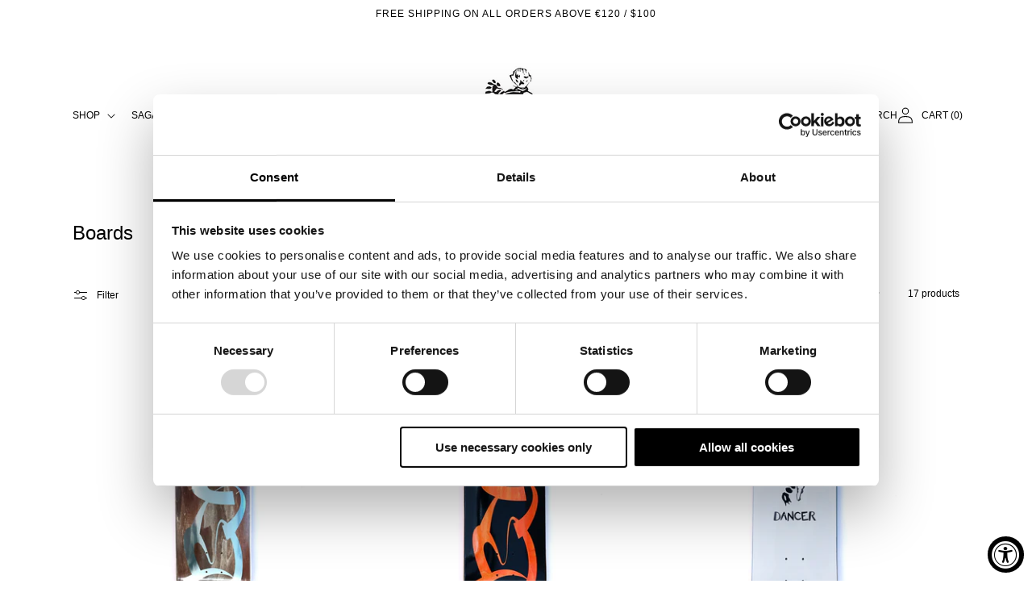

--- FILE ---
content_type: text/html; charset=utf-8
request_url: https://dancerdancerdancer.com/en-no/collections/boards
body_size: 39904
content:
<!doctype html>
<html class="no-js" lang="en">
  <head>
    <meta charset="utf-8">
    <meta http-equiv="X-UA-Compatible" content="IE=edge">
    <meta name="viewport" content="width=device-width,initial-scale=1">
    <meta name="theme-color" content="">
    <link rel="canonical" href="https://dancerdancerdancer.com/en-no/collections/boards"><script id="Cookiebot" src="https://consent.cookiebot.com/uc.js" data-cbid="c8e9401f-f1f4-4adb-93f4-4207de93b847" data-blockingmode="auto" type="text/javascript"></script>

    <title>
      Boards
 &ndash; DANCER</title>

    

    

<meta property="og:site_name" content="DANCER">
<meta property="og:url" content="https://dancerdancerdancer.com/en-no/collections/boards">
<meta property="og:title" content="Boards">
<meta property="og:type" content="website">
<meta property="og:description" content="Dancer was founded out of a common search for creative freedom and cooperation in 2019 by Hjalte Halberg, Anton Juul and Kevin Walter. Based in Copenhagen, the brand centers on creating in-house graphics and products that are made to last. Drawing inspiration from the founders daily existence in Copenhagen."><meta property="og:image" content="http://dancerdancerdancer.com/cdn/shop/files/Logo_Board_Drop2_8.5.png?height=628&pad_color=ffffff&v=1695887908&width=1200">
  <meta property="og:image:secure_url" content="https://dancerdancerdancer.com/cdn/shop/files/Logo_Board_Drop2_8.5.png?height=628&pad_color=ffffff&v=1695887908&width=1200">
  <meta property="og:image:width" content="1200">
  <meta property="og:image:height" content="628"><meta name="twitter:card" content="summary_large_image">
<meta name="twitter:title" content="Boards">
<meta name="twitter:description" content="Dancer was founded out of a common search for creative freedom and cooperation in 2019 by Hjalte Halberg, Anton Juul and Kevin Walter. Based in Copenhagen, the brand centers on creating in-house graphics and products that are made to last. Drawing inspiration from the founders daily existence in Copenhagen.">


    <script src="//dancerdancerdancer.com/cdn/shop/t/11/assets/constants.js?v=58251544750838685771719820367" defer="defer"></script>
    <script src="//dancerdancerdancer.com/cdn/shop/t/11/assets/pubsub.js?v=158357773527763999511719820367" defer="defer"></script>
    <script src="//dancerdancerdancer.com/cdn/shop/t/11/assets/global.js?v=113367515774722599301719820367" defer="defer"></script><script>window.performance && window.performance.mark && window.performance.mark('shopify.content_for_header.start');</script><meta name="google-site-verification" content="29kTw_U6J31ol8zk9E4HPz-q7UWeVEGz2c3czyYIoJE">
<meta name="google-site-verification" content="nrafWPPggfpJuOM2Wm_-CQzC1VGjsBsuFcjnWwUBqYs">
<meta id="shopify-digital-wallet" name="shopify-digital-wallet" content="/3779756121/digital_wallets/dialog">
<meta name="shopify-checkout-api-token" content="dde95a4db4efd17c9933a604c7373f9f">
<meta id="in-context-paypal-metadata" data-shop-id="3779756121" data-venmo-supported="false" data-environment="production" data-locale="en_US" data-paypal-v4="true" data-currency="NOK">
<link rel="alternate" type="application/atom+xml" title="Feed" href="/en-no/collections/boards.atom" />
<link rel="alternate" hreflang="x-default" href="https://dancerdancerdancer.com/collections/boards">
<link rel="alternate" hreflang="en" href="https://dancerdancerdancer.com/collections/boards">
<link rel="alternate" hreflang="en-US" href="https://dancerdancerdancer.com/en-usd/collections/boards">
<link rel="alternate" hreflang="en-GB" href="https://dancerdancerdancer.com/en-gb/collections/boards">
<link rel="alternate" hreflang="en-NO" href="https://dancerdancerdancer.com/en-no/collections/boards">
<link rel="alternate" type="application/json+oembed" href="https://dancerdancerdancer.com/en-no/collections/boards.oembed">
<script async="async" src="/checkouts/internal/preloads.js?locale=en-NO"></script>
<link rel="preconnect" href="https://shop.app" crossorigin="anonymous">
<script async="async" src="https://shop.app/checkouts/internal/preloads.js?locale=en-NO&shop_id=3779756121" crossorigin="anonymous"></script>
<script id="apple-pay-shop-capabilities" type="application/json">{"shopId":3779756121,"countryCode":"DK","currencyCode":"NOK","merchantCapabilities":["supports3DS"],"merchantId":"gid:\/\/shopify\/Shop\/3779756121","merchantName":"DANCER","requiredBillingContactFields":["postalAddress","email","phone"],"requiredShippingContactFields":["postalAddress","email","phone"],"shippingType":"shipping","supportedNetworks":["visa","maestro","masterCard","amex"],"total":{"type":"pending","label":"DANCER","amount":"1.00"},"shopifyPaymentsEnabled":true,"supportsSubscriptions":true}</script>
<script id="shopify-features" type="application/json">{"accessToken":"dde95a4db4efd17c9933a604c7373f9f","betas":["rich-media-storefront-analytics"],"domain":"dancerdancerdancer.com","predictiveSearch":true,"shopId":3779756121,"locale":"en"}</script>
<script>var Shopify = Shopify || {};
Shopify.shop = "dancerdancerdancer.myshopify.com";
Shopify.locale = "en";
Shopify.currency = {"active":"NOK","rate":"1.5991152"};
Shopify.country = "NO";
Shopify.theme = {"name":"Dancer v3 (2.0) - Development","id":167458865485,"schema_name":"Spotlight","schema_version":"12.0.0","theme_store_id":1891,"role":"main"};
Shopify.theme.handle = "null";
Shopify.theme.style = {"id":null,"handle":null};
Shopify.cdnHost = "dancerdancerdancer.com/cdn";
Shopify.routes = Shopify.routes || {};
Shopify.routes.root = "/en-no/";</script>
<script type="module">!function(o){(o.Shopify=o.Shopify||{}).modules=!0}(window);</script>
<script>!function(o){function n(){var o=[];function n(){o.push(Array.prototype.slice.apply(arguments))}return n.q=o,n}var t=o.Shopify=o.Shopify||{};t.loadFeatures=n(),t.autoloadFeatures=n()}(window);</script>
<script>
  window.ShopifyPay = window.ShopifyPay || {};
  window.ShopifyPay.apiHost = "shop.app\/pay";
  window.ShopifyPay.redirectState = null;
</script>
<script id="shop-js-analytics" type="application/json">{"pageType":"collection"}</script>
<script defer="defer" async type="module" src="//dancerdancerdancer.com/cdn/shopifycloud/shop-js/modules/v2/client.init-shop-cart-sync_BApSsMSl.en.esm.js"></script>
<script defer="defer" async type="module" src="//dancerdancerdancer.com/cdn/shopifycloud/shop-js/modules/v2/chunk.common_CBoos6YZ.esm.js"></script>
<script type="module">
  await import("//dancerdancerdancer.com/cdn/shopifycloud/shop-js/modules/v2/client.init-shop-cart-sync_BApSsMSl.en.esm.js");
await import("//dancerdancerdancer.com/cdn/shopifycloud/shop-js/modules/v2/chunk.common_CBoos6YZ.esm.js");

  window.Shopify.SignInWithShop?.initShopCartSync?.({"fedCMEnabled":true,"windoidEnabled":true});

</script>
<script>
  window.Shopify = window.Shopify || {};
  if (!window.Shopify.featureAssets) window.Shopify.featureAssets = {};
  window.Shopify.featureAssets['shop-js'] = {"shop-cart-sync":["modules/v2/client.shop-cart-sync_DJczDl9f.en.esm.js","modules/v2/chunk.common_CBoos6YZ.esm.js"],"init-fed-cm":["modules/v2/client.init-fed-cm_BzwGC0Wi.en.esm.js","modules/v2/chunk.common_CBoos6YZ.esm.js"],"init-windoid":["modules/v2/client.init-windoid_BS26ThXS.en.esm.js","modules/v2/chunk.common_CBoos6YZ.esm.js"],"shop-cash-offers":["modules/v2/client.shop-cash-offers_DthCPNIO.en.esm.js","modules/v2/chunk.common_CBoos6YZ.esm.js","modules/v2/chunk.modal_Bu1hFZFC.esm.js"],"shop-button":["modules/v2/client.shop-button_D_JX508o.en.esm.js","modules/v2/chunk.common_CBoos6YZ.esm.js"],"init-shop-email-lookup-coordinator":["modules/v2/client.init-shop-email-lookup-coordinator_DFwWcvrS.en.esm.js","modules/v2/chunk.common_CBoos6YZ.esm.js"],"shop-toast-manager":["modules/v2/client.shop-toast-manager_tEhgP2F9.en.esm.js","modules/v2/chunk.common_CBoos6YZ.esm.js"],"shop-login-button":["modules/v2/client.shop-login-button_DwLgFT0K.en.esm.js","modules/v2/chunk.common_CBoos6YZ.esm.js","modules/v2/chunk.modal_Bu1hFZFC.esm.js"],"avatar":["modules/v2/client.avatar_BTnouDA3.en.esm.js"],"init-shop-cart-sync":["modules/v2/client.init-shop-cart-sync_BApSsMSl.en.esm.js","modules/v2/chunk.common_CBoos6YZ.esm.js"],"pay-button":["modules/v2/client.pay-button_BuNmcIr_.en.esm.js","modules/v2/chunk.common_CBoos6YZ.esm.js"],"init-shop-for-new-customer-accounts":["modules/v2/client.init-shop-for-new-customer-accounts_DrjXSI53.en.esm.js","modules/v2/client.shop-login-button_DwLgFT0K.en.esm.js","modules/v2/chunk.common_CBoos6YZ.esm.js","modules/v2/chunk.modal_Bu1hFZFC.esm.js"],"init-customer-accounts-sign-up":["modules/v2/client.init-customer-accounts-sign-up_TlVCiykN.en.esm.js","modules/v2/client.shop-login-button_DwLgFT0K.en.esm.js","modules/v2/chunk.common_CBoos6YZ.esm.js","modules/v2/chunk.modal_Bu1hFZFC.esm.js"],"shop-follow-button":["modules/v2/client.shop-follow-button_C5D3XtBb.en.esm.js","modules/v2/chunk.common_CBoos6YZ.esm.js","modules/v2/chunk.modal_Bu1hFZFC.esm.js"],"checkout-modal":["modules/v2/client.checkout-modal_8TC_1FUY.en.esm.js","modules/v2/chunk.common_CBoos6YZ.esm.js","modules/v2/chunk.modal_Bu1hFZFC.esm.js"],"init-customer-accounts":["modules/v2/client.init-customer-accounts_C0Oh2ljF.en.esm.js","modules/v2/client.shop-login-button_DwLgFT0K.en.esm.js","modules/v2/chunk.common_CBoos6YZ.esm.js","modules/v2/chunk.modal_Bu1hFZFC.esm.js"],"lead-capture":["modules/v2/client.lead-capture_Cq0gfm7I.en.esm.js","modules/v2/chunk.common_CBoos6YZ.esm.js","modules/v2/chunk.modal_Bu1hFZFC.esm.js"],"shop-login":["modules/v2/client.shop-login_BmtnoEUo.en.esm.js","modules/v2/chunk.common_CBoos6YZ.esm.js","modules/v2/chunk.modal_Bu1hFZFC.esm.js"],"payment-terms":["modules/v2/client.payment-terms_BHOWV7U_.en.esm.js","modules/v2/chunk.common_CBoos6YZ.esm.js","modules/v2/chunk.modal_Bu1hFZFC.esm.js"]};
</script>
<script>(function() {
  var isLoaded = false;
  function asyncLoad() {
    if (isLoaded) return;
    isLoaded = true;
    var urls = ["https:\/\/app.kiwisizing.com\/web\/js\/dist\/kiwiSizing\/plugin\/SizingPlugin.prod.js?v=330\u0026shop=dancerdancerdancer.myshopify.com","https:\/\/cdn.nfcube.com\/instafeed-2fa9d42d9953f9d1355d8f9d6ee85c30.js?shop=dancerdancerdancer.myshopify.com"];
    for (var i = 0; i < urls.length; i++) {
      var s = document.createElement('script');
      s.type = 'text/javascript';
      s.async = true;
      s.src = urls[i];
      var x = document.getElementsByTagName('script')[0];
      x.parentNode.insertBefore(s, x);
    }
  };
  if(window.attachEvent) {
    window.attachEvent('onload', asyncLoad);
  } else {
    window.addEventListener('load', asyncLoad, false);
  }
})();</script>
<script id="__st">var __st={"a":3779756121,"offset":3600,"reqid":"7834ee2a-02ce-45e3-b70f-d22f3352591b-1768868845","pageurl":"dancerdancerdancer.com\/en-no\/collections\/boards","u":"da2712f78ebf","p":"collection","rtyp":"collection","rid":288258130111};</script>
<script>window.ShopifyPaypalV4VisibilityTracking = true;</script>
<script id="captcha-bootstrap">!function(){'use strict';const t='contact',e='account',n='new_comment',o=[[t,t],['blogs',n],['comments',n],[t,'customer']],c=[[e,'customer_login'],[e,'guest_login'],[e,'recover_customer_password'],[e,'create_customer']],r=t=>t.map((([t,e])=>`form[action*='/${t}']:not([data-nocaptcha='true']) input[name='form_type'][value='${e}']`)).join(','),a=t=>()=>t?[...document.querySelectorAll(t)].map((t=>t.form)):[];function s(){const t=[...o],e=r(t);return a(e)}const i='password',u='form_key',d=['recaptcha-v3-token','g-recaptcha-response','h-captcha-response',i],f=()=>{try{return window.sessionStorage}catch{return}},m='__shopify_v',_=t=>t.elements[u];function p(t,e,n=!1){try{const o=window.sessionStorage,c=JSON.parse(o.getItem(e)),{data:r}=function(t){const{data:e,action:n}=t;return t[m]||n?{data:e,action:n}:{data:t,action:n}}(c);for(const[e,n]of Object.entries(r))t.elements[e]&&(t.elements[e].value=n);n&&o.removeItem(e)}catch(o){console.error('form repopulation failed',{error:o})}}const l='form_type',E='cptcha';function T(t){t.dataset[E]=!0}const w=window,h=w.document,L='Shopify',v='ce_forms',y='captcha';let A=!1;((t,e)=>{const n=(g='f06e6c50-85a8-45c8-87d0-21a2b65856fe',I='https://cdn.shopify.com/shopifycloud/storefront-forms-hcaptcha/ce_storefront_forms_captcha_hcaptcha.v1.5.2.iife.js',D={infoText:'Protected by hCaptcha',privacyText:'Privacy',termsText:'Terms'},(t,e,n)=>{const o=w[L][v],c=o.bindForm;if(c)return c(t,g,e,D).then(n);var r;o.q.push([[t,g,e,D],n]),r=I,A||(h.body.append(Object.assign(h.createElement('script'),{id:'captcha-provider',async:!0,src:r})),A=!0)});var g,I,D;w[L]=w[L]||{},w[L][v]=w[L][v]||{},w[L][v].q=[],w[L][y]=w[L][y]||{},w[L][y].protect=function(t,e){n(t,void 0,e),T(t)},Object.freeze(w[L][y]),function(t,e,n,w,h,L){const[v,y,A,g]=function(t,e,n){const i=e?o:[],u=t?c:[],d=[...i,...u],f=r(d),m=r(i),_=r(d.filter((([t,e])=>n.includes(e))));return[a(f),a(m),a(_),s()]}(w,h,L),I=t=>{const e=t.target;return e instanceof HTMLFormElement?e:e&&e.form},D=t=>v().includes(t);t.addEventListener('submit',(t=>{const e=I(t);if(!e)return;const n=D(e)&&!e.dataset.hcaptchaBound&&!e.dataset.recaptchaBound,o=_(e),c=g().includes(e)&&(!o||!o.value);(n||c)&&t.preventDefault(),c&&!n&&(function(t){try{if(!f())return;!function(t){const e=f();if(!e)return;const n=_(t);if(!n)return;const o=n.value;o&&e.removeItem(o)}(t);const e=Array.from(Array(32),(()=>Math.random().toString(36)[2])).join('');!function(t,e){_(t)||t.append(Object.assign(document.createElement('input'),{type:'hidden',name:u})),t.elements[u].value=e}(t,e),function(t,e){const n=f();if(!n)return;const o=[...t.querySelectorAll(`input[type='${i}']`)].map((({name:t})=>t)),c=[...d,...o],r={};for(const[a,s]of new FormData(t).entries())c.includes(a)||(r[a]=s);n.setItem(e,JSON.stringify({[m]:1,action:t.action,data:r}))}(t,e)}catch(e){console.error('failed to persist form',e)}}(e),e.submit())}));const S=(t,e)=>{t&&!t.dataset[E]&&(n(t,e.some((e=>e===t))),T(t))};for(const o of['focusin','change'])t.addEventListener(o,(t=>{const e=I(t);D(e)&&S(e,y())}));const B=e.get('form_key'),M=e.get(l),P=B&&M;t.addEventListener('DOMContentLoaded',(()=>{const t=y();if(P)for(const e of t)e.elements[l].value===M&&p(e,B);[...new Set([...A(),...v().filter((t=>'true'===t.dataset.shopifyCaptcha))])].forEach((e=>S(e,t)))}))}(h,new URLSearchParams(w.location.search),n,t,e,['guest_login'])})(!0,!0)}();</script>
<script integrity="sha256-4kQ18oKyAcykRKYeNunJcIwy7WH5gtpwJnB7kiuLZ1E=" data-source-attribution="shopify.loadfeatures" defer="defer" src="//dancerdancerdancer.com/cdn/shopifycloud/storefront/assets/storefront/load_feature-a0a9edcb.js" crossorigin="anonymous"></script>
<script crossorigin="anonymous" defer="defer" src="//dancerdancerdancer.com/cdn/shopifycloud/storefront/assets/shopify_pay/storefront-65b4c6d7.js?v=20250812"></script>
<script data-source-attribution="shopify.dynamic_checkout.dynamic.init">var Shopify=Shopify||{};Shopify.PaymentButton=Shopify.PaymentButton||{isStorefrontPortableWallets:!0,init:function(){window.Shopify.PaymentButton.init=function(){};var t=document.createElement("script");t.src="https://dancerdancerdancer.com/cdn/shopifycloud/portable-wallets/latest/portable-wallets.en.js",t.type="module",document.head.appendChild(t)}};
</script>
<script data-source-attribution="shopify.dynamic_checkout.buyer_consent">
  function portableWalletsHideBuyerConsent(e){var t=document.getElementById("shopify-buyer-consent"),n=document.getElementById("shopify-subscription-policy-button");t&&n&&(t.classList.add("hidden"),t.setAttribute("aria-hidden","true"),n.removeEventListener("click",e))}function portableWalletsShowBuyerConsent(e){var t=document.getElementById("shopify-buyer-consent"),n=document.getElementById("shopify-subscription-policy-button");t&&n&&(t.classList.remove("hidden"),t.removeAttribute("aria-hidden"),n.addEventListener("click",e))}window.Shopify?.PaymentButton&&(window.Shopify.PaymentButton.hideBuyerConsent=portableWalletsHideBuyerConsent,window.Shopify.PaymentButton.showBuyerConsent=portableWalletsShowBuyerConsent);
</script>
<script data-source-attribution="shopify.dynamic_checkout.cart.bootstrap">document.addEventListener("DOMContentLoaded",(function(){function t(){return document.querySelector("shopify-accelerated-checkout-cart, shopify-accelerated-checkout")}if(t())Shopify.PaymentButton.init();else{new MutationObserver((function(e,n){t()&&(Shopify.PaymentButton.init(),n.disconnect())})).observe(document.body,{childList:!0,subtree:!0})}}));
</script>
<link id="shopify-accelerated-checkout-styles" rel="stylesheet" media="screen" href="https://dancerdancerdancer.com/cdn/shopifycloud/portable-wallets/latest/accelerated-checkout-backwards-compat.css" crossorigin="anonymous">
<style id="shopify-accelerated-checkout-cart">
        #shopify-buyer-consent {
  margin-top: 1em;
  display: inline-block;
  width: 100%;
}

#shopify-buyer-consent.hidden {
  display: none;
}

#shopify-subscription-policy-button {
  background: none;
  border: none;
  padding: 0;
  text-decoration: underline;
  font-size: inherit;
  cursor: pointer;
}

#shopify-subscription-policy-button::before {
  box-shadow: none;
}

      </style>
<script id="sections-script" data-sections="header" defer="defer" src="//dancerdancerdancer.com/cdn/shop/t/11/compiled_assets/scripts.js?4136"></script>
<script>window.performance && window.performance.mark && window.performance.mark('shopify.content_for_header.end');</script>


    <style data-shopify>
      
      
      
      
      

      
        :root,
        .color-background-1 {
          --color-background: 255,255,255;
        
          --gradient-background: #ffffff;
        

        

        --color-foreground: 0,0,0;
        --color-background-contrast: 191,191,191;
        --color-shadow: 18,18,18;
        --color-button: 18,18,18;
        --color-button-text: 255,255,255;
        --color-secondary-button: 255,255,255;
        --color-secondary-button-text: 18,18,18;
        --color-link: 18,18,18;
        --color-badge-foreground: 0,0,0;
        --color-badge-background: 255,255,255;
        --color-badge-border: 0,0,0;
        --payment-terms-background-color: rgb(255 255 255);
      }
      
        
        .color-background-2 {
          --color-background: 18,18,18;
        
          --gradient-background: #121212;
        

        

        --color-foreground: 255,255,255;
        --color-background-contrast: 146,146,146;
        --color-shadow: 255,255,255;
        --color-button: 18,18,18;
        --color-button-text: 255,255,255;
        --color-secondary-button: 18,18,18;
        --color-secondary-button-text: 255,255,255;
        --color-link: 255,255,255;
        --color-badge-foreground: 255,255,255;
        --color-badge-background: 18,18,18;
        --color-badge-border: 255,255,255;
        --payment-terms-background-color: rgb(18 18 18);
      }
      
        
        .color-inverse {
          --color-background: 36,40,51;
        
          --gradient-background: #242833;
        

        

        --color-foreground: 255,255,255;
        --color-background-contrast: 47,52,66;
        --color-shadow: 18,18,18;
        --color-button: 255,255,255;
        --color-button-text: 18,18,18;
        --color-secondary-button: 36,40,51;
        --color-secondary-button-text: 255,255,255;
        --color-link: 255,255,255;
        --color-badge-foreground: 255,255,255;
        --color-badge-background: 36,40,51;
        --color-badge-border: 255,255,255;
        --payment-terms-background-color: rgb(36 40 51);
      }
      
        
        .color-accent-1 {
          --color-background: 18,18,18;
        
          --gradient-background: #121212;
        

        

        --color-foreground: 255,255,255;
        --color-background-contrast: 146,146,146;
        --color-shadow: 18,18,18;
        --color-button: 255,255,255;
        --color-button-text: 18,18,18;
        --color-secondary-button: 18,18,18;
        --color-secondary-button-text: 255,255,255;
        --color-link: 255,255,255;
        --color-badge-foreground: 255,255,255;
        --color-badge-background: 18,18,18;
        --color-badge-border: 255,255,255;
        --payment-terms-background-color: rgb(18 18 18);
      }
      
        
        .color-accent-2 {
          --color-background: 185,0,0;
        
          --gradient-background: #b90000;
        

        

        --color-foreground: 255,255,255;
        --color-background-contrast: 211,0,0;
        --color-shadow: 18,18,18;
        --color-button: 255,255,255;
        --color-button-text: 185,0,0;
        --color-secondary-button: 185,0,0;
        --color-secondary-button-text: 255,255,255;
        --color-link: 255,255,255;
        --color-badge-foreground: 255,255,255;
        --color-badge-background: 185,0,0;
        --color-badge-border: 255,255,255;
        --payment-terms-background-color: rgb(185 0 0);
      }
      
        
        .color-scheme-a9330362-64f9-48af-93fa-c6ce96bfad75 {
          --color-background: 255,255,255;
        
          --gradient-background: #ffffff;
        

        

        --color-foreground: 255,255,255;
        --color-background-contrast: 191,191,191;
        --color-shadow: 255,255,255;
        --color-button: 255,255,255;
        --color-button-text: 255,255,255;
        --color-secondary-button: 255,255,255;
        --color-secondary-button-text: 255,255,255;
        --color-link: 255,255,255;
        --color-badge-foreground: 255,255,255;
        --color-badge-background: 255,255,255;
        --color-badge-border: 255,255,255;
        --payment-terms-background-color: rgb(255 255 255);
      }
      

      body, .color-background-1, .color-background-2, .color-inverse, .color-accent-1, .color-accent-2, .color-scheme-a9330362-64f9-48af-93fa-c6ce96bfad75 {
        color: rgba(var(--color-foreground), 1);
        background-color: rgb(var(--color-background));
      }

      :root {
        --font-body-family: Helvetica, Arial, sans-serif;
        --font-body-style: normal;
        --font-body-weight: 400;
        --font-body-weight-bold: 700;

        --font-heading-family: Helvetica, Arial, sans-serif;
        --font-heading-style: normal;
        --font-heading-weight: 400;

        --font-body-scale: 1.0;
        --font-heading-scale: 1.0;

        --media-padding: px;
        --media-border-opacity: 0.0;
        --media-border-width: 0px;
        --media-radius: 4px;
        --media-shadow-opacity: 0.0;
        --media-shadow-horizontal-offset: 0px;
        --media-shadow-vertical-offset: 4px;
        --media-shadow-blur-radius: 5px;
        --media-shadow-visible: 0;

        --page-width: 120rem;
        --page-width-margin: 0rem;

        --product-card-image-padding: 0.0rem;
        --product-card-corner-radius: 0.4rem;
        --product-card-text-alignment: center;
        --product-card-border-width: 0.0rem;
        --product-card-border-opacity: 1.0;
        --product-card-shadow-opacity: 0.0;
        --product-card-shadow-visible: 0;
        --product-card-shadow-horizontal-offset: 0.0rem;
        --product-card-shadow-vertical-offset: 0.4rem;
        --product-card-shadow-blur-radius: 0.5rem;

        --collection-card-image-padding: 0.0rem;
        --collection-card-corner-radius: 0.4rem;
        --collection-card-text-alignment: center;
        --collection-card-border-width: 0.0rem;
        --collection-card-border-opacity: 1.0;
        --collection-card-shadow-opacity: 0.0;
        --collection-card-shadow-visible: 0;
        --collection-card-shadow-horizontal-offset: 0.0rem;
        --collection-card-shadow-vertical-offset: 0.4rem;
        --collection-card-shadow-blur-radius: 0.5rem;

        --blog-card-image-padding: 0.0rem;
        --blog-card-corner-radius: 0.4rem;
        --blog-card-text-alignment: center;
        --blog-card-border-width: 0.0rem;
        --blog-card-border-opacity: 0.1;
        --blog-card-shadow-opacity: 0.0;
        --blog-card-shadow-visible: 0;
        --blog-card-shadow-horizontal-offset: 0.0rem;
        --blog-card-shadow-vertical-offset: 0.4rem;
        --blog-card-shadow-blur-radius: 0.5rem;

        --badge-corner-radius: 0.4rem;

        --popup-border-width: 1px;
        --popup-border-opacity: 1.0;
        --popup-corner-radius: 4px;
        --popup-shadow-opacity: 0.0;
        --popup-shadow-horizontal-offset: 0px;
        --popup-shadow-vertical-offset: 4px;
        --popup-shadow-blur-radius: 5px;

        --drawer-border-width: 1px;
        --drawer-border-opacity: 0.0;
        --drawer-shadow-opacity: 0.3;
        --drawer-shadow-horizontal-offset: 0px;
        --drawer-shadow-vertical-offset: 4px;
        --drawer-shadow-blur-radius: 5px;

        --spacing-sections-desktop: 0px;
        --spacing-sections-mobile: 0px;

        --grid-desktop-vertical-spacing: 16px;
        --grid-desktop-horizontal-spacing: 16px;
        --grid-mobile-vertical-spacing: 8px;
        --grid-mobile-horizontal-spacing: 8px;

        --text-boxes-border-opacity: 0.1;
        --text-boxes-border-width: 0px;
        --text-boxes-radius: 0px;
        --text-boxes-shadow-opacity: 0.0;
        --text-boxes-shadow-visible: 0;
        --text-boxes-shadow-horizontal-offset: 0px;
        --text-boxes-shadow-vertical-offset: 4px;
        --text-boxes-shadow-blur-radius: 5px;

        --buttons-radius: 2px;
        --buttons-radius-outset: 2px;
        --buttons-border-width: 0px;
        --buttons-border-opacity: 1.0;
        --buttons-shadow-opacity: 0.0;
        --buttons-shadow-visible: 0;
        --buttons-shadow-horizontal-offset: 0px;
        --buttons-shadow-vertical-offset: 4px;
        --buttons-shadow-blur-radius: 5px;
        --buttons-border-offset: 0.3px;

        --inputs-radius: 4px;
        --inputs-border-width: 1px;
        --inputs-border-opacity: 1.0;
        --inputs-shadow-opacity: 0.0;
        --inputs-shadow-horizontal-offset: 0px;
        --inputs-margin-offset: 0px;
        --inputs-shadow-vertical-offset: 4px;
        --inputs-shadow-blur-radius: 5px;
        --inputs-radius-outset: 5px;

        --variant-pills-radius: 4px;
        --variant-pills-border-width: 1px;
        --variant-pills-border-opacity: 1.0;
        --variant-pills-shadow-opacity: 0.0;
        --variant-pills-shadow-horizontal-offset: 0px;
        --variant-pills-shadow-vertical-offset: 4px;
        --variant-pills-shadow-blur-radius: 5px;
      }

      *,
      *::before,
      *::after {
        box-sizing: inherit;
      }

      html {
        box-sizing: border-box;
        font-size: calc(var(--font-body-scale) * 62.5%);
        height: 100%;
      }

      body {
        display: grid;
        grid-template-rows: auto auto 1fr auto;
        grid-template-columns: 100%;
        min-height: 100%;
        margin: 0;
        font-size: 1.4rem;
        letter-spacing: 0;
        line-height: calc(1 + 0.8 / var(--font-body-scale));
        font-family: var(--font-body-family);
        font-style: var(--font-body-style);
        font-weight: var(--font-body-weight);
      }

      @media screen and (min-width: 750px) {
        body {
          font-size: 1.4rem;
        }
      }
    </style>

    <link href="//dancerdancerdancer.com/cdn/shop/t/11/assets/base.css?v=43123052120393111031730717159" rel="stylesheet" type="text/css" media="all" />
<link href="//dancerdancerdancer.com/cdn/shop/t/11/assets/component-localization-form.css?v=147444955404437059021719821773" rel="stylesheet" type="text/css" media="all" />
      <script src="//dancerdancerdancer.com/cdn/shop/t/11/assets/localization-form.js?v=161644695336821385561719820367" defer="defer"></script><link
        rel="stylesheet"
        href="//dancerdancerdancer.com/cdn/shop/t/11/assets/component-predictive-search.css?v=175918137743284605121721810136"
        media="print"
        onload="this.media='all'"
      ><script>
      document.documentElement.className = document.documentElement.className.replace('no-js', 'js');
      if (Shopify.designMode) {
        document.documentElement.classList.add('shopify-design-mode');
      }
    </script>
  <!-- BEGIN app block: shopify://apps/klaviyo-email-marketing-sms/blocks/klaviyo-onsite-embed/2632fe16-c075-4321-a88b-50b567f42507 -->












  <script async src="https://static.klaviyo.com/onsite/js/TJbjxA/klaviyo.js?company_id=TJbjxA"></script>
  <script>!function(){if(!window.klaviyo){window._klOnsite=window._klOnsite||[];try{window.klaviyo=new Proxy({},{get:function(n,i){return"push"===i?function(){var n;(n=window._klOnsite).push.apply(n,arguments)}:function(){for(var n=arguments.length,o=new Array(n),w=0;w<n;w++)o[w]=arguments[w];var t="function"==typeof o[o.length-1]?o.pop():void 0,e=new Promise((function(n){window._klOnsite.push([i].concat(o,[function(i){t&&t(i),n(i)}]))}));return e}}})}catch(n){window.klaviyo=window.klaviyo||[],window.klaviyo.push=function(){var n;(n=window._klOnsite).push.apply(n,arguments)}}}}();</script>

  




  <script>
    window.klaviyoReviewsProductDesignMode = false
  </script>







<!-- END app block --><script src="https://cdn.shopify.com/extensions/019a0131-ca1b-7172-a6b1-2fadce39ca6e/accessibly-28/assets/acc-main.js" type="text/javascript" defer="defer"></script>
<link href="https://monorail-edge.shopifysvc.com" rel="dns-prefetch">
<script>(function(){if ("sendBeacon" in navigator && "performance" in window) {try {var session_token_from_headers = performance.getEntriesByType('navigation')[0].serverTiming.find(x => x.name == '_s').description;} catch {var session_token_from_headers = undefined;}var session_cookie_matches = document.cookie.match(/_shopify_s=([^;]*)/);var session_token_from_cookie = session_cookie_matches && session_cookie_matches.length === 2 ? session_cookie_matches[1] : "";var session_token = session_token_from_headers || session_token_from_cookie || "";function handle_abandonment_event(e) {var entries = performance.getEntries().filter(function(entry) {return /monorail-edge.shopifysvc.com/.test(entry.name);});if (!window.abandonment_tracked && entries.length === 0) {window.abandonment_tracked = true;var currentMs = Date.now();var navigation_start = performance.timing.navigationStart;var payload = {shop_id: 3779756121,url: window.location.href,navigation_start,duration: currentMs - navigation_start,session_token,page_type: "collection"};window.navigator.sendBeacon("https://monorail-edge.shopifysvc.com/v1/produce", JSON.stringify({schema_id: "online_store_buyer_site_abandonment/1.1",payload: payload,metadata: {event_created_at_ms: currentMs,event_sent_at_ms: currentMs}}));}}window.addEventListener('pagehide', handle_abandonment_event);}}());</script>
<script id="web-pixels-manager-setup">(function e(e,d,r,n,o){if(void 0===o&&(o={}),!Boolean(null===(a=null===(i=window.Shopify)||void 0===i?void 0:i.analytics)||void 0===a?void 0:a.replayQueue)){var i,a;window.Shopify=window.Shopify||{};var t=window.Shopify;t.analytics=t.analytics||{};var s=t.analytics;s.replayQueue=[],s.publish=function(e,d,r){return s.replayQueue.push([e,d,r]),!0};try{self.performance.mark("wpm:start")}catch(e){}var l=function(){var e={modern:/Edge?\/(1{2}[4-9]|1[2-9]\d|[2-9]\d{2}|\d{4,})\.\d+(\.\d+|)|Firefox\/(1{2}[4-9]|1[2-9]\d|[2-9]\d{2}|\d{4,})\.\d+(\.\d+|)|Chrom(ium|e)\/(9{2}|\d{3,})\.\d+(\.\d+|)|(Maci|X1{2}).+ Version\/(15\.\d+|(1[6-9]|[2-9]\d|\d{3,})\.\d+)([,.]\d+|)( \(\w+\)|)( Mobile\/\w+|) Safari\/|Chrome.+OPR\/(9{2}|\d{3,})\.\d+\.\d+|(CPU[ +]OS|iPhone[ +]OS|CPU[ +]iPhone|CPU IPhone OS|CPU iPad OS)[ +]+(15[._]\d+|(1[6-9]|[2-9]\d|\d{3,})[._]\d+)([._]\d+|)|Android:?[ /-](13[3-9]|1[4-9]\d|[2-9]\d{2}|\d{4,})(\.\d+|)(\.\d+|)|Android.+Firefox\/(13[5-9]|1[4-9]\d|[2-9]\d{2}|\d{4,})\.\d+(\.\d+|)|Android.+Chrom(ium|e)\/(13[3-9]|1[4-9]\d|[2-9]\d{2}|\d{4,})\.\d+(\.\d+|)|SamsungBrowser\/([2-9]\d|\d{3,})\.\d+/,legacy:/Edge?\/(1[6-9]|[2-9]\d|\d{3,})\.\d+(\.\d+|)|Firefox\/(5[4-9]|[6-9]\d|\d{3,})\.\d+(\.\d+|)|Chrom(ium|e)\/(5[1-9]|[6-9]\d|\d{3,})\.\d+(\.\d+|)([\d.]+$|.*Safari\/(?![\d.]+ Edge\/[\d.]+$))|(Maci|X1{2}).+ Version\/(10\.\d+|(1[1-9]|[2-9]\d|\d{3,})\.\d+)([,.]\d+|)( \(\w+\)|)( Mobile\/\w+|) Safari\/|Chrome.+OPR\/(3[89]|[4-9]\d|\d{3,})\.\d+\.\d+|(CPU[ +]OS|iPhone[ +]OS|CPU[ +]iPhone|CPU IPhone OS|CPU iPad OS)[ +]+(10[._]\d+|(1[1-9]|[2-9]\d|\d{3,})[._]\d+)([._]\d+|)|Android:?[ /-](13[3-9]|1[4-9]\d|[2-9]\d{2}|\d{4,})(\.\d+|)(\.\d+|)|Mobile Safari.+OPR\/([89]\d|\d{3,})\.\d+\.\d+|Android.+Firefox\/(13[5-9]|1[4-9]\d|[2-9]\d{2}|\d{4,})\.\d+(\.\d+|)|Android.+Chrom(ium|e)\/(13[3-9]|1[4-9]\d|[2-9]\d{2}|\d{4,})\.\d+(\.\d+|)|Android.+(UC? ?Browser|UCWEB|U3)[ /]?(15\.([5-9]|\d{2,})|(1[6-9]|[2-9]\d|\d{3,})\.\d+)\.\d+|SamsungBrowser\/(5\.\d+|([6-9]|\d{2,})\.\d+)|Android.+MQ{2}Browser\/(14(\.(9|\d{2,})|)|(1[5-9]|[2-9]\d|\d{3,})(\.\d+|))(\.\d+|)|K[Aa][Ii]OS\/(3\.\d+|([4-9]|\d{2,})\.\d+)(\.\d+|)/},d=e.modern,r=e.legacy,n=navigator.userAgent;return n.match(d)?"modern":n.match(r)?"legacy":"unknown"}(),u="modern"===l?"modern":"legacy",c=(null!=n?n:{modern:"",legacy:""})[u],f=function(e){return[e.baseUrl,"/wpm","/b",e.hashVersion,"modern"===e.buildTarget?"m":"l",".js"].join("")}({baseUrl:d,hashVersion:r,buildTarget:u}),m=function(e){var d=e.version,r=e.bundleTarget,n=e.surface,o=e.pageUrl,i=e.monorailEndpoint;return{emit:function(e){var a=e.status,t=e.errorMsg,s=(new Date).getTime(),l=JSON.stringify({metadata:{event_sent_at_ms:s},events:[{schema_id:"web_pixels_manager_load/3.1",payload:{version:d,bundle_target:r,page_url:o,status:a,surface:n,error_msg:t},metadata:{event_created_at_ms:s}}]});if(!i)return console&&console.warn&&console.warn("[Web Pixels Manager] No Monorail endpoint provided, skipping logging."),!1;try{return self.navigator.sendBeacon.bind(self.navigator)(i,l)}catch(e){}var u=new XMLHttpRequest;try{return u.open("POST",i,!0),u.setRequestHeader("Content-Type","text/plain"),u.send(l),!0}catch(e){return console&&console.warn&&console.warn("[Web Pixels Manager] Got an unhandled error while logging to Monorail."),!1}}}}({version:r,bundleTarget:l,surface:e.surface,pageUrl:self.location.href,monorailEndpoint:e.monorailEndpoint});try{o.browserTarget=l,function(e){var d=e.src,r=e.async,n=void 0===r||r,o=e.onload,i=e.onerror,a=e.sri,t=e.scriptDataAttributes,s=void 0===t?{}:t,l=document.createElement("script"),u=document.querySelector("head"),c=document.querySelector("body");if(l.async=n,l.src=d,a&&(l.integrity=a,l.crossOrigin="anonymous"),s)for(var f in s)if(Object.prototype.hasOwnProperty.call(s,f))try{l.dataset[f]=s[f]}catch(e){}if(o&&l.addEventListener("load",o),i&&l.addEventListener("error",i),u)u.appendChild(l);else{if(!c)throw new Error("Did not find a head or body element to append the script");c.appendChild(l)}}({src:f,async:!0,onload:function(){if(!function(){var e,d;return Boolean(null===(d=null===(e=window.Shopify)||void 0===e?void 0:e.analytics)||void 0===d?void 0:d.initialized)}()){var d=window.webPixelsManager.init(e)||void 0;if(d){var r=window.Shopify.analytics;r.replayQueue.forEach((function(e){var r=e[0],n=e[1],o=e[2];d.publishCustomEvent(r,n,o)})),r.replayQueue=[],r.publish=d.publishCustomEvent,r.visitor=d.visitor,r.initialized=!0}}},onerror:function(){return m.emit({status:"failed",errorMsg:"".concat(f," has failed to load")})},sri:function(e){var d=/^sha384-[A-Za-z0-9+/=]+$/;return"string"==typeof e&&d.test(e)}(c)?c:"",scriptDataAttributes:o}),m.emit({status:"loading"})}catch(e){m.emit({status:"failed",errorMsg:(null==e?void 0:e.message)||"Unknown error"})}}})({shopId: 3779756121,storefrontBaseUrl: "https://dancerdancerdancer.com",extensionsBaseUrl: "https://extensions.shopifycdn.com/cdn/shopifycloud/web-pixels-manager",monorailEndpoint: "https://monorail-edge.shopifysvc.com/unstable/produce_batch",surface: "storefront-renderer",enabledBetaFlags: ["2dca8a86"],webPixelsConfigList: [{"id":"3177349453","configuration":"{\"accountID\":\"TJbjxA\",\"webPixelConfig\":\"eyJlbmFibGVBZGRlZFRvQ2FydEV2ZW50cyI6IHRydWV9\"}","eventPayloadVersion":"v1","runtimeContext":"STRICT","scriptVersion":"524f6c1ee37bacdca7657a665bdca589","type":"APP","apiClientId":123074,"privacyPurposes":["ANALYTICS","MARKETING"],"dataSharingAdjustments":{"protectedCustomerApprovalScopes":["read_customer_address","read_customer_email","read_customer_name","read_customer_personal_data","read_customer_phone"]}},{"id":"891191629","configuration":"{\"config\":\"{\\\"pixel_id\\\":\\\"AW-653371312\\\",\\\"target_country\\\":\\\"DE\\\",\\\"gtag_events\\\":[{\\\"type\\\":\\\"search\\\",\\\"action_label\\\":\\\"AW-653371312\\\/wDEwCOKGst8BELDPxrcC\\\"},{\\\"type\\\":\\\"begin_checkout\\\",\\\"action_label\\\":\\\"AW-653371312\\\/nEWNCN-Gst8BELDPxrcC\\\"},{\\\"type\\\":\\\"view_item\\\",\\\"action_label\\\":[\\\"AW-653371312\\\/E9ajCNmGst8BELDPxrcC\\\",\\\"MC-BZZB137HPP\\\"]},{\\\"type\\\":\\\"purchase\\\",\\\"action_label\\\":[\\\"AW-653371312\\\/2cZ_CNaGst8BELDPxrcC\\\",\\\"MC-BZZB137HPP\\\"]},{\\\"type\\\":\\\"page_view\\\",\\\"action_label\\\":[\\\"AW-653371312\\\/VDcfCNOGst8BELDPxrcC\\\",\\\"MC-BZZB137HPP\\\"]},{\\\"type\\\":\\\"add_payment_info\\\",\\\"action_label\\\":\\\"AW-653371312\\\/R70cCOWGst8BELDPxrcC\\\"},{\\\"type\\\":\\\"add_to_cart\\\",\\\"action_label\\\":\\\"AW-653371312\\\/oLOgCNyGst8BELDPxrcC\\\"}],\\\"enable_monitoring_mode\\\":false}\"}","eventPayloadVersion":"v1","runtimeContext":"OPEN","scriptVersion":"b2a88bafab3e21179ed38636efcd8a93","type":"APP","apiClientId":1780363,"privacyPurposes":[],"dataSharingAdjustments":{"protectedCustomerApprovalScopes":["read_customer_address","read_customer_email","read_customer_name","read_customer_personal_data","read_customer_phone"]}},{"id":"372474189","configuration":"{\"pixel_id\":\"925154354674385\",\"pixel_type\":\"facebook_pixel\",\"metaapp_system_user_token\":\"-\"}","eventPayloadVersion":"v1","runtimeContext":"OPEN","scriptVersion":"ca16bc87fe92b6042fbaa3acc2fbdaa6","type":"APP","apiClientId":2329312,"privacyPurposes":["ANALYTICS","MARKETING","SALE_OF_DATA"],"dataSharingAdjustments":{"protectedCustomerApprovalScopes":["read_customer_address","read_customer_email","read_customer_name","read_customer_personal_data","read_customer_phone"]}},{"id":"172556621","eventPayloadVersion":"v1","runtimeContext":"LAX","scriptVersion":"1","type":"CUSTOM","privacyPurposes":["ANALYTICS"],"name":"Google Analytics tag (migrated)"},{"id":"shopify-app-pixel","configuration":"{}","eventPayloadVersion":"v1","runtimeContext":"STRICT","scriptVersion":"0450","apiClientId":"shopify-pixel","type":"APP","privacyPurposes":["ANALYTICS","MARKETING"]},{"id":"shopify-custom-pixel","eventPayloadVersion":"v1","runtimeContext":"LAX","scriptVersion":"0450","apiClientId":"shopify-pixel","type":"CUSTOM","privacyPurposes":["ANALYTICS","MARKETING"]}],isMerchantRequest: false,initData: {"shop":{"name":"DANCER","paymentSettings":{"currencyCode":"DKK"},"myshopifyDomain":"dancerdancerdancer.myshopify.com","countryCode":"DK","storefrontUrl":"https:\/\/dancerdancerdancer.com\/en-no"},"customer":null,"cart":null,"checkout":null,"productVariants":[],"purchasingCompany":null},},"https://dancerdancerdancer.com/cdn","fcfee988w5aeb613cpc8e4bc33m6693e112",{"modern":"","legacy":""},{"shopId":"3779756121","storefrontBaseUrl":"https:\/\/dancerdancerdancer.com","extensionBaseUrl":"https:\/\/extensions.shopifycdn.com\/cdn\/shopifycloud\/web-pixels-manager","surface":"storefront-renderer","enabledBetaFlags":"[\"2dca8a86\"]","isMerchantRequest":"false","hashVersion":"fcfee988w5aeb613cpc8e4bc33m6693e112","publish":"custom","events":"[[\"page_viewed\",{}],[\"collection_viewed\",{\"collection\":{\"id\":\"288258130111\",\"title\":\"Boards\",\"productVariants\":[{\"price\":{\"amount\":960.0,\"currencyCode\":\"NOK\"},\"product\":{\"title\":\"DANCER Triple Logo 8.25\\\"\",\"vendor\":\"dancerdancerdancer\",\"id\":\"10011309343053\",\"untranslatedTitle\":\"DANCER Triple Logo 8.25\\\"\",\"url\":\"\/en-no\/products\/dancer-triple-logo-8-25-kopi\",\"type\":\"Boards\"},\"id\":\"51314573836621\",\"image\":{\"src\":\"\/\/dancerdancerdancer.com\/cdn\/shop\/files\/Triple_Logo1_8.25.png?v=1742635626\"},\"sku\":null,\"title\":\"8.25\\\"\",\"untranslatedTitle\":\"8.25\\\"\"},{\"price\":{\"amount\":960.0,\"currencyCode\":\"NOK\"},\"product\":{\"title\":\"DANCER Triple Logo 8.3\\\"\",\"vendor\":\"dancerdancerdancer\",\"id\":\"10011308917069\",\"untranslatedTitle\":\"DANCER Triple Logo 8.3\\\"\",\"url\":\"\/en-no\/products\/dancer\",\"type\":\"Boards\"},\"id\":\"51314567709005\",\"image\":{\"src\":\"\/\/dancerdancerdancer.com\/cdn\/shop\/files\/Triple_Logo_8.3_1.png?v=1742635552\"},\"sku\":null,\"title\":\"8.3\\\"\",\"untranslatedTitle\":\"8.3\\\"\"},{\"price\":{\"amount\":880.0,\"currencyCode\":\"NOK\"},\"product\":{\"title\":\"Dancer OG Logo Board White 8.375\\\"\",\"vendor\":\"dancerdancerdancer\",\"id\":\"8671047418189\",\"untranslatedTitle\":\"Dancer OG Logo Board White 8.375\\\"\",\"url\":\"\/en-no\/products\/dancer-og-logo-board-white-8-375\",\"type\":\"Boards\"},\"id\":\"47345918640461\",\"image\":{\"src\":\"\/\/dancerdancerdancer.com\/cdn\/shop\/files\/Logo_Board_Drop2_8.375.png?v=1695887769\"},\"sku\":null,\"title\":\"8.375\\\"\",\"untranslatedTitle\":\"8.375\\\"\"},{\"price\":{\"amount\":960.0,\"currencyCode\":\"NOK\"},\"product\":{\"title\":\"DANCER Love Beast 8\\\"\",\"vendor\":\"dancerdancerdancer\",\"id\":\"10011307180365\",\"untranslatedTitle\":\"DANCER Love Beast 8\\\"\",\"url\":\"\/en-no\/products\/dancer-og-logo-board-mirror-8-5-kopi\",\"type\":\"Boards\"},\"id\":\"51314548736333\",\"image\":{\"src\":\"\/\/dancerdancerdancer.com\/cdn\/shop\/files\/Love_Beast_8_1.png?v=1742635347\"},\"sku\":null,\"title\":\"8\\\"\",\"untranslatedTitle\":\"8\\\"\"},{\"price\":{\"amount\":960.0,\"currencyCode\":\"NOK\"},\"product\":{\"title\":\"DANCER Love Beast 8.5\\\"\",\"vendor\":\"dancerdancerdancer\",\"id\":\"10011308753229\",\"untranslatedTitle\":\"DANCER Love Beast 8.5\\\"\",\"url\":\"\/en-no\/products\/dancer-love-beast-8-5\",\"type\":\"Boards\"},\"id\":\"51314564858189\",\"image\":{\"src\":\"\/\/dancerdancerdancer.com\/cdn\/shop\/files\/Love_Beast_8.5_1.png?v=1742635492\"},\"sku\":null,\"title\":\"8.5\\\"\",\"untranslatedTitle\":\"8.5\\\"\"},{\"price\":{\"amount\":1040.0,\"currencyCode\":\"NOK\"},\"product\":{\"title\":\"HARDBODY Hjalte Stacked\",\"vendor\":\"dancerdancerdancer\",\"id\":\"9947664482637\",\"untranslatedTitle\":\"HARDBODY Hjalte Stacked\",\"url\":\"\/en-no\/products\/hjalte-stacked\",\"type\":\"Boards\"},\"id\":\"50981197480269\",\"image\":{\"src\":\"\/\/dancerdancerdancer.com\/cdn\/shop\/files\/Hardbody_Hjalte_Board_1.png?v=1738836072\"},\"sku\":null,\"title\":\"8.5\",\"untranslatedTitle\":\"8.5\"},{\"price\":{\"amount\":1040.0,\"currencyCode\":\"NOK\"},\"product\":{\"title\":\"HARDBODY Durao Stacked\",\"vendor\":\"dancerdancerdancer\",\"id\":\"9947689025869\",\"untranslatedTitle\":\"HARDBODY Durao Stacked\",\"url\":\"\/en-no\/products\/hjalte-stacked-kopi\",\"type\":\"Boards\"},\"id\":\"50981290901837\",\"image\":{\"src\":\"\/\/dancerdancerdancer.com\/cdn\/shop\/files\/Hardbody_Durao_Board_1.png?v=1738836538\"},\"sku\":\"\",\"title\":\"8.38\",\"untranslatedTitle\":\"8.38\"},{\"price\":{\"amount\":1040.0,\"currencyCode\":\"NOK\"},\"product\":{\"title\":\"HARDBODY SABER BOARD BLUE\",\"vendor\":\"dancerdancerdancer\",\"id\":\"9947800502605\",\"untranslatedTitle\":\"HARDBODY SABER BOARD BLUE\",\"url\":\"\/en-no\/products\/saber-board-blue\",\"type\":\"Boards\"},\"id\":\"50981574181197\",\"image\":{\"src\":\"\/\/dancerdancerdancer.com\/cdn\/shop\/files\/Hardbody_Saber_Board_Blue_1.png?v=1738839133\"},\"sku\":\"\",\"title\":\"8.38\",\"untranslatedTitle\":\"8.38\"},{\"price\":{\"amount\":1040.0,\"currencyCode\":\"NOK\"},\"product\":{\"title\":\"HARDBODY Princess Board\",\"vendor\":\"dancerdancerdancer\",\"id\":\"9947704557901\",\"untranslatedTitle\":\"HARDBODY Princess Board\",\"url\":\"\/en-no\/products\/durao-stacked-kopi\",\"type\":\"Boards\"},\"id\":\"50981346148685\",\"image\":{\"src\":\"\/\/dancerdancerdancer.com\/cdn\/shop\/files\/Hardbody_Pricesse_Board_1.png?v=1738836708\"},\"sku\":\"\",\"title\":\"8.25\",\"untranslatedTitle\":\"8.25\"},{\"price\":{\"amount\":1040.0,\"currencyCode\":\"NOK\"},\"product\":{\"title\":\"HARDBODY SABER BOARD RED\",\"vendor\":\"dancerdancerdancer\",\"id\":\"9947797061965\",\"untranslatedTitle\":\"HARDBODY SABER BOARD RED\",\"url\":\"\/en-no\/products\/hardbody-logo-board-neon-kopi\",\"type\":\"Boards\"},\"id\":\"50981567693133\",\"image\":{\"src\":\"\/\/dancerdancerdancer.com\/cdn\/shop\/files\/Hardbody_Saber_Board_Red_1.png?v=1738839227\"},\"sku\":\"\",\"title\":\"8\",\"untranslatedTitle\":\"8\"},{\"price\":{\"amount\":1040.0,\"currencyCode\":\"NOK\"},\"product\":{\"title\":\"HARDBODY LOGO BOARD NEON\",\"vendor\":\"dancerdancerdancer\",\"id\":\"9947793883469\",\"untranslatedTitle\":\"HARDBODY LOGO BOARD NEON\",\"url\":\"\/en-no\/products\/hardbody-logo-board-neon\",\"type\":\"Boards\"},\"id\":\"50981552226637\",\"image\":{\"src\":\"\/\/dancerdancerdancer.com\/cdn\/shop\/files\/Hardbody_Logo_Board_Green_1.png?v=1738838967\"},\"sku\":null,\"title\":\"8.25\",\"untranslatedTitle\":\"8.25\"},{\"price\":{\"amount\":1040.0,\"currencyCode\":\"NOK\"},\"product\":{\"title\":\"HARDBODY LOGO BOARD BLACK\",\"vendor\":\"dancerdancerdancer\",\"id\":\"9947789525325\",\"untranslatedTitle\":\"HARDBODY LOGO BOARD BLACK\",\"url\":\"\/en-no\/products\/princess-board-kopi\",\"type\":\"Boards\"},\"id\":\"50981536366925\",\"image\":{\"src\":\"\/\/dancerdancerdancer.com\/cdn\/shop\/files\/Hardbody_Logo_Board_Black_1.png?v=1738838901\"},\"sku\":null,\"title\":\"8.25\",\"untranslatedTitle\":\"8.25\"},{\"price\":{\"amount\":880.0,\"currencyCode\":\"NOK\"},\"product\":{\"title\":\"Dancer OG Logo Board Blank 8.25\\\"\",\"vendor\":\"dancerdancerdancer\",\"id\":\"8671048728909\",\"untranslatedTitle\":\"Dancer OG Logo Board Blank 8.25\\\"\",\"url\":\"\/en-no\/products\/dancer-og-logo-board-blank-8-125\",\"type\":\"Boards\"},\"id\":\"47345943249229\",\"image\":{\"src\":\"\/\/dancerdancerdancer.com\/cdn\/shop\/files\/Logo_Board_Drop2_8.25.png?v=1695888037\"},\"sku\":null,\"title\":\"8.25”\",\"untranslatedTitle\":\"8.25”\"},{\"price\":{\"amount\":1040.0,\"currencyCode\":\"NOK\"},\"product\":{\"title\":\"HARDBODY SABER RAINBOW\",\"vendor\":\"dancerdancerdancer\",\"id\":\"10188310741325\",\"untranslatedTitle\":\"HARDBODY SABER RAINBOW\",\"url\":\"\/en-no\/products\/hardbody-saber-rainbow\",\"type\":\"Boards\"},\"id\":\"52135637385549\",\"image\":{\"src\":\"\/\/dancerdancerdancer.com\/cdn\/shop\/files\/Rainbow_Boards_2.5.png?v=1753345263\"},\"sku\":null,\"title\":\"8.25\",\"untranslatedTitle\":\"8.25\"},{\"price\":{\"amount\":1040.0,\"currencyCode\":\"NOK\"},\"product\":{\"title\":\"HARDBODY DURAO CAR UNDERNEATH\",\"vendor\":\"dancerdancerdancer\",\"id\":\"10188311494989\",\"untranslatedTitle\":\"HARDBODY DURAO CAR UNDERNEATH\",\"url\":\"\/en-no\/products\/hardbody-durao-car-underneath\",\"type\":\"Boards\"},\"id\":\"52135639646541\",\"image\":{\"src\":\"\/\/dancerdancerdancer.com\/cdn\/shop\/files\/Durao_Boards_3.875.png?v=1753345253\"},\"sku\":null,\"title\":\"8.38\",\"untranslatedTitle\":\"8.38\"},{\"price\":{\"amount\":1040.0,\"currencyCode\":\"NOK\"},\"product\":{\"title\":\"HARDBODY HJALTE BIKE UNDERNEATH\",\"vendor\":\"dancerdancerdancer\",\"id\":\"10188312576333\",\"untranslatedTitle\":\"HARDBODY HJALTE BIKE UNDERNEATH\",\"url\":\"\/en-no\/products\/hardbody-hjalte-bike-underneath\",\"type\":\"Boards\"},\"id\":\"52135643119949\",\"image\":{\"src\":\"\/\/dancerdancerdancer.com\/cdn\/shop\/files\/Hjalte_Boards_8.5.png?v=1753345237\"},\"sku\":null,\"title\":\"8.5\",\"untranslatedTitle\":\"8.5\"},{\"price\":{\"amount\":1440.0,\"currencyCode\":\"NOK\"},\"product\":{\"title\":\"Duffle Skate Bag Black\",\"vendor\":\"dancerdancerdancer\",\"id\":\"10266579501389\",\"untranslatedTitle\":\"Duffle Skate Bag Black\",\"url\":\"\/en-no\/products\/duffle-skate-bag-black\",\"type\":\"Bag\"},\"id\":\"52398255833421\",\"image\":{\"src\":\"\/\/dancerdancerdancer.com\/cdn\/shop\/files\/Bag_4.png?v=1757591074\"},\"sku\":null,\"title\":\"OS\",\"untranslatedTitle\":\"OS\"}]}}]]"});</script><script>
  window.ShopifyAnalytics = window.ShopifyAnalytics || {};
  window.ShopifyAnalytics.meta = window.ShopifyAnalytics.meta || {};
  window.ShopifyAnalytics.meta.currency = 'NOK';
  var meta = {"products":[{"id":10011309343053,"gid":"gid:\/\/shopify\/Product\/10011309343053","vendor":"dancerdancerdancer","type":"Boards","handle":"dancer-triple-logo-8-25-kopi","variants":[{"id":51314573836621,"price":96000,"name":"DANCER Triple Logo 8.25\" - 8.25\"","public_title":"8.25\"","sku":null}],"remote":false},{"id":10011308917069,"gid":"gid:\/\/shopify\/Product\/10011308917069","vendor":"dancerdancerdancer","type":"Boards","handle":"dancer","variants":[{"id":51314567709005,"price":96000,"name":"DANCER Triple Logo 8.3\" - 8.3\"","public_title":"8.3\"","sku":null}],"remote":false},{"id":8671047418189,"gid":"gid:\/\/shopify\/Product\/8671047418189","vendor":"dancerdancerdancer","type":"Boards","handle":"dancer-og-logo-board-white-8-375","variants":[{"id":47345918640461,"price":88000,"name":"Dancer OG Logo Board White 8.375\" - 8.375\"","public_title":"8.375\"","sku":null}],"remote":false},{"id":10011307180365,"gid":"gid:\/\/shopify\/Product\/10011307180365","vendor":"dancerdancerdancer","type":"Boards","handle":"dancer-og-logo-board-mirror-8-5-kopi","variants":[{"id":51314548736333,"price":96000,"name":"DANCER Love Beast 8\" - 8\"","public_title":"8\"","sku":null}],"remote":false},{"id":10011308753229,"gid":"gid:\/\/shopify\/Product\/10011308753229","vendor":"dancerdancerdancer","type":"Boards","handle":"dancer-love-beast-8-5","variants":[{"id":51314564858189,"price":96000,"name":"DANCER Love Beast 8.5\" - 8.5\"","public_title":"8.5\"","sku":null}],"remote":false},{"id":9947664482637,"gid":"gid:\/\/shopify\/Product\/9947664482637","vendor":"dancerdancerdancer","type":"Boards","handle":"hjalte-stacked","variants":[{"id":50981197480269,"price":104000,"name":"HARDBODY Hjalte Stacked - 8.5","public_title":"8.5","sku":null}],"remote":false},{"id":9947689025869,"gid":"gid:\/\/shopify\/Product\/9947689025869","vendor":"dancerdancerdancer","type":"Boards","handle":"hjalte-stacked-kopi","variants":[{"id":50981290901837,"price":104000,"name":"HARDBODY Durao Stacked - 8.38","public_title":"8.38","sku":""}],"remote":false},{"id":9947800502605,"gid":"gid:\/\/shopify\/Product\/9947800502605","vendor":"dancerdancerdancer","type":"Boards","handle":"saber-board-blue","variants":[{"id":50981574181197,"price":104000,"name":"HARDBODY SABER BOARD BLUE - 8.38","public_title":"8.38","sku":""},{"id":50981574213965,"price":104000,"name":"HARDBODY SABER BOARD BLUE - 8.5","public_title":"8.5","sku":""}],"remote":false},{"id":9947704557901,"gid":"gid:\/\/shopify\/Product\/9947704557901","vendor":"dancerdancerdancer","type":"Boards","handle":"durao-stacked-kopi","variants":[{"id":50981346148685,"price":104000,"name":"HARDBODY Princess Board - 8.25","public_title":"8.25","sku":""},{"id":50981346181453,"price":104000,"name":"HARDBODY Princess Board - 8.5","public_title":"8.5","sku":""}],"remote":false},{"id":9947797061965,"gid":"gid:\/\/shopify\/Product\/9947797061965","vendor":"dancerdancerdancer","type":"Boards","handle":"hardbody-logo-board-neon-kopi","variants":[{"id":50981567693133,"price":104000,"name":"HARDBODY SABER BOARD RED - 8","public_title":"8","sku":""}],"remote":false},{"id":9947793883469,"gid":"gid:\/\/shopify\/Product\/9947793883469","vendor":"dancerdancerdancer","type":"Boards","handle":"hardbody-logo-board-neon","variants":[{"id":50981552226637,"price":104000,"name":"HARDBODY LOGO BOARD NEON - 8.25","public_title":"8.25","sku":null},{"id":50981552259405,"price":104000,"name":"HARDBODY LOGO BOARD NEON - 8.5","public_title":"8.5","sku":null}],"remote":false},{"id":9947789525325,"gid":"gid:\/\/shopify\/Product\/9947789525325","vendor":"dancerdancerdancer","type":"Boards","handle":"princess-board-kopi","variants":[{"id":50981536366925,"price":104000,"name":"HARDBODY LOGO BOARD BLACK - 8.25","public_title":"8.25","sku":null},{"id":50981536399693,"price":104000,"name":"HARDBODY LOGO BOARD BLACK - 8.5","public_title":"8.5","sku":null}],"remote":false},{"id":8671048728909,"gid":"gid:\/\/shopify\/Product\/8671048728909","vendor":"dancerdancerdancer","type":"Boards","handle":"dancer-og-logo-board-blank-8-125","variants":[{"id":47345943249229,"price":88000,"name":"Dancer OG Logo Board Blank 8.25\" - 8.25”","public_title":"8.25”","sku":null}],"remote":false},{"id":10188310741325,"gid":"gid:\/\/shopify\/Product\/10188310741325","vendor":"dancerdancerdancer","type":"Boards","handle":"hardbody-saber-rainbow","variants":[{"id":52135637385549,"price":104000,"name":"HARDBODY SABER RAINBOW - 8.25","public_title":"8.25","sku":null}],"remote":false},{"id":10188311494989,"gid":"gid:\/\/shopify\/Product\/10188311494989","vendor":"dancerdancerdancer","type":"Boards","handle":"hardbody-durao-car-underneath","variants":[{"id":52135639646541,"price":104000,"name":"HARDBODY DURAO CAR UNDERNEATH - 8.38","public_title":"8.38","sku":null}],"remote":false},{"id":10188312576333,"gid":"gid:\/\/shopify\/Product\/10188312576333","vendor":"dancerdancerdancer","type":"Boards","handle":"hardbody-hjalte-bike-underneath","variants":[{"id":52135643119949,"price":104000,"name":"HARDBODY HJALTE BIKE UNDERNEATH - 8.5","public_title":"8.5","sku":null}],"remote":false},{"id":10266579501389,"gid":"gid:\/\/shopify\/Product\/10266579501389","vendor":"dancerdancerdancer","type":"Bag","handle":"duffle-skate-bag-black","variants":[{"id":52398255833421,"price":144000,"name":"Duffle Skate Bag Black - OS","public_title":"OS","sku":null}],"remote":false}],"page":{"pageType":"collection","resourceType":"collection","resourceId":288258130111,"requestId":"7834ee2a-02ce-45e3-b70f-d22f3352591b-1768868845"}};
  for (var attr in meta) {
    window.ShopifyAnalytics.meta[attr] = meta[attr];
  }
</script>
<script class="analytics">
  (function () {
    var customDocumentWrite = function(content) {
      var jquery = null;

      if (window.jQuery) {
        jquery = window.jQuery;
      } else if (window.Checkout && window.Checkout.$) {
        jquery = window.Checkout.$;
      }

      if (jquery) {
        jquery('body').append(content);
      }
    };

    var hasLoggedConversion = function(token) {
      if (token) {
        return document.cookie.indexOf('loggedConversion=' + token) !== -1;
      }
      return false;
    }

    var setCookieIfConversion = function(token) {
      if (token) {
        var twoMonthsFromNow = new Date(Date.now());
        twoMonthsFromNow.setMonth(twoMonthsFromNow.getMonth() + 2);

        document.cookie = 'loggedConversion=' + token + '; expires=' + twoMonthsFromNow;
      }
    }

    var trekkie = window.ShopifyAnalytics.lib = window.trekkie = window.trekkie || [];
    if (trekkie.integrations) {
      return;
    }
    trekkie.methods = [
      'identify',
      'page',
      'ready',
      'track',
      'trackForm',
      'trackLink'
    ];
    trekkie.factory = function(method) {
      return function() {
        var args = Array.prototype.slice.call(arguments);
        args.unshift(method);
        trekkie.push(args);
        return trekkie;
      };
    };
    for (var i = 0; i < trekkie.methods.length; i++) {
      var key = trekkie.methods[i];
      trekkie[key] = trekkie.factory(key);
    }
    trekkie.load = function(config) {
      trekkie.config = config || {};
      trekkie.config.initialDocumentCookie = document.cookie;
      var first = document.getElementsByTagName('script')[0];
      var script = document.createElement('script');
      script.type = 'text/javascript';
      script.onerror = function(e) {
        var scriptFallback = document.createElement('script');
        scriptFallback.type = 'text/javascript';
        scriptFallback.onerror = function(error) {
                var Monorail = {
      produce: function produce(monorailDomain, schemaId, payload) {
        var currentMs = new Date().getTime();
        var event = {
          schema_id: schemaId,
          payload: payload,
          metadata: {
            event_created_at_ms: currentMs,
            event_sent_at_ms: currentMs
          }
        };
        return Monorail.sendRequest("https://" + monorailDomain + "/v1/produce", JSON.stringify(event));
      },
      sendRequest: function sendRequest(endpointUrl, payload) {
        // Try the sendBeacon API
        if (window && window.navigator && typeof window.navigator.sendBeacon === 'function' && typeof window.Blob === 'function' && !Monorail.isIos12()) {
          var blobData = new window.Blob([payload], {
            type: 'text/plain'
          });

          if (window.navigator.sendBeacon(endpointUrl, blobData)) {
            return true;
          } // sendBeacon was not successful

        } // XHR beacon

        var xhr = new XMLHttpRequest();

        try {
          xhr.open('POST', endpointUrl);
          xhr.setRequestHeader('Content-Type', 'text/plain');
          xhr.send(payload);
        } catch (e) {
          console.log(e);
        }

        return false;
      },
      isIos12: function isIos12() {
        return window.navigator.userAgent.lastIndexOf('iPhone; CPU iPhone OS 12_') !== -1 || window.navigator.userAgent.lastIndexOf('iPad; CPU OS 12_') !== -1;
      }
    };
    Monorail.produce('monorail-edge.shopifysvc.com',
      'trekkie_storefront_load_errors/1.1',
      {shop_id: 3779756121,
      theme_id: 167458865485,
      app_name: "storefront",
      context_url: window.location.href,
      source_url: "//dancerdancerdancer.com/cdn/s/trekkie.storefront.cd680fe47e6c39ca5d5df5f0a32d569bc48c0f27.min.js"});

        };
        scriptFallback.async = true;
        scriptFallback.src = '//dancerdancerdancer.com/cdn/s/trekkie.storefront.cd680fe47e6c39ca5d5df5f0a32d569bc48c0f27.min.js';
        first.parentNode.insertBefore(scriptFallback, first);
      };
      script.async = true;
      script.src = '//dancerdancerdancer.com/cdn/s/trekkie.storefront.cd680fe47e6c39ca5d5df5f0a32d569bc48c0f27.min.js';
      first.parentNode.insertBefore(script, first);
    };
    trekkie.load(
      {"Trekkie":{"appName":"storefront","development":false,"defaultAttributes":{"shopId":3779756121,"isMerchantRequest":null,"themeId":167458865485,"themeCityHash":"3672126497328245833","contentLanguage":"en","currency":"NOK","eventMetadataId":"e85656d3-8bf1-447d-bb7d-baf3c5cd03c6"},"isServerSideCookieWritingEnabled":true,"monorailRegion":"shop_domain","enabledBetaFlags":["65f19447"]},"Session Attribution":{},"S2S":{"facebookCapiEnabled":true,"source":"trekkie-storefront-renderer","apiClientId":580111}}
    );

    var loaded = false;
    trekkie.ready(function() {
      if (loaded) return;
      loaded = true;

      window.ShopifyAnalytics.lib = window.trekkie;

      var originalDocumentWrite = document.write;
      document.write = customDocumentWrite;
      try { window.ShopifyAnalytics.merchantGoogleAnalytics.call(this); } catch(error) {};
      document.write = originalDocumentWrite;

      window.ShopifyAnalytics.lib.page(null,{"pageType":"collection","resourceType":"collection","resourceId":288258130111,"requestId":"7834ee2a-02ce-45e3-b70f-d22f3352591b-1768868845","shopifyEmitted":true});

      var match = window.location.pathname.match(/checkouts\/(.+)\/(thank_you|post_purchase)/)
      var token = match? match[1]: undefined;
      if (!hasLoggedConversion(token)) {
        setCookieIfConversion(token);
        window.ShopifyAnalytics.lib.track("Viewed Product Category",{"currency":"NOK","category":"Collection: boards","collectionName":"boards","collectionId":288258130111,"nonInteraction":true},undefined,undefined,{"shopifyEmitted":true});
      }
    });


        var eventsListenerScript = document.createElement('script');
        eventsListenerScript.async = true;
        eventsListenerScript.src = "//dancerdancerdancer.com/cdn/shopifycloud/storefront/assets/shop_events_listener-3da45d37.js";
        document.getElementsByTagName('head')[0].appendChild(eventsListenerScript);

})();</script>
  <script>
  if (!window.ga || (window.ga && typeof window.ga !== 'function')) {
    window.ga = function ga() {
      (window.ga.q = window.ga.q || []).push(arguments);
      if (window.Shopify && window.Shopify.analytics && typeof window.Shopify.analytics.publish === 'function') {
        window.Shopify.analytics.publish("ga_stub_called", {}, {sendTo: "google_osp_migration"});
      }
      console.error("Shopify's Google Analytics stub called with:", Array.from(arguments), "\nSee https://help.shopify.com/manual/promoting-marketing/pixels/pixel-migration#google for more information.");
    };
    if (window.Shopify && window.Shopify.analytics && typeof window.Shopify.analytics.publish === 'function') {
      window.Shopify.analytics.publish("ga_stub_initialized", {}, {sendTo: "google_osp_migration"});
    }
  }
</script>
<script
  defer
  src="https://dancerdancerdancer.com/cdn/shopifycloud/perf-kit/shopify-perf-kit-3.0.4.min.js"
  data-application="storefront-renderer"
  data-shop-id="3779756121"
  data-render-region="gcp-us-east1"
  data-page-type="collection"
  data-theme-instance-id="167458865485"
  data-theme-name="Spotlight"
  data-theme-version="12.0.0"
  data-monorail-region="shop_domain"
  data-resource-timing-sampling-rate="10"
  data-shs="true"
  data-shs-beacon="true"
  data-shs-export-with-fetch="true"
  data-shs-logs-sample-rate="1"
  data-shs-beacon-endpoint="https://dancerdancerdancer.com/api/collect"
></script>
</head>

  <body class="gradient animate--hover-default">
    <a class="skip-to-content-link button visually-hidden" href="#MainContent">
      Skip to content
    </a>

<link href="//dancerdancerdancer.com/cdn/shop/t/11/assets/quantity-popover.css?v=153075665213740339621719820367" rel="stylesheet" type="text/css" media="all" />
<link href="//dancerdancerdancer.com/cdn/shop/t/11/assets/component-card.css?v=107378235065810468541768477936" rel="stylesheet" type="text/css" media="all" />

<script src="//dancerdancerdancer.com/cdn/shop/t/11/assets/cart.js?v=56933888273975671431719820367" defer="defer"></script>
<script src="//dancerdancerdancer.com/cdn/shop/t/11/assets/quantity-popover.js?v=19455713230017000861719820367" defer="defer"></script>

<style>
  .drawer {
    visibility: hidden;
  }
</style>

<cart-drawer class="drawer is-empty">
  <div id="CartDrawer" class="cart-drawer">
    <div id="CartDrawer-Overlay" class="cart-drawer__overlay"></div>
    <div
      class="drawer__inner gradient color-background-1"
      role="dialog"
      aria-modal="true"
      aria-label="Your cart"
      tabindex="-1"
    ><div class="drawer__inner-empty">
          <div class="cart-drawer__warnings center cart-drawer__warnings--has-collection">
            <div class="cart-drawer__empty-content">
              <h2 class="cart__empty-text">Your cart is empty</h2>
              <button
                class="drawer__close"
                type="button"
                onclick="this.closest('cart-drawer').close()"
                aria-label="Close"
              >
                <svg
  xmlns="http://www.w3.org/2000/svg"
  aria-hidden="true"
  focusable="false"
  class="icon icon-close"
  fill="none"
  viewBox="0 0 18 17"
>
  <path d="M.865 15.978a.5.5 0 00.707.707l7.433-7.431 7.579 7.282a.501.501 0 00.846-.37.5.5 0 00-.153-.351L9.712 8.546l7.417-7.416a.5.5 0 10-.707-.708L8.991 7.853 1.413.573a.5.5 0 10-.693.72l7.563 7.268-7.418 7.417z" fill="currentColor">
</svg>

              </button>
              <a href="/en-no/collections/all" class="button">
                Continue shopping
              </a><p class="cart__login-title h3">Have an account?</p>
                <p class="cart__login-paragraph">
                  <a href="https://dancerdancerdancer.com/customer_authentication/redirect?locale=en&region_country=NO" class="link underlined-link">Log in</a> to check out faster.
                </p></div>
          </div><div class="cart-drawer__collection">
              
<div class="card-wrapper animate-arrow collection-card-wrapper">
  <div
    class="
      card
      card--standard
       card--media
      
      
      
    "
    style="--ratio-percent: 100%;"
  >
    <div
      class="card__inner color-background-1 gradient ratio"
      style="--ratio-percent: 100%;"
    ><div class="card__media">
          <div class="media media--transparent media--hover-effect">
            <img
              srcset="//dancerdancerdancer.com/cdn/shop/files/StickerPack_26_1.png?v=1767869148&width=165 165w,//dancerdancerdancer.com/cdn/shop/files/StickerPack_26_1.png?v=1767869148&width=330 330w,//dancerdancerdancer.com/cdn/shop/files/StickerPack_26_1.png?v=1767869148&width=535 535w,//dancerdancerdancer.com/cdn/shop/files/StickerPack_26_1.png?v=1767869148&width=750 750w,//dancerdancerdancer.com/cdn/shop/files/StickerPack_26_1.png?v=1767869148 750w
              "
              src="//dancerdancerdancer.com/cdn/shop/files/StickerPack_26_1.png?v=1767869148&width=1500"
              sizes="
                (min-width: 1200px) 1100px,
                (min-width: 750px) calc(100vw - 10rem),
                calc(100vw - 3rem)
              "
              alt=""
              height="1000"
              width="750"
              loading="lazy"
              class="motion-reduce"
            >
          </div>
        </div><div class="card__content">
          <div class="card__information">
            <h3 class="card__heading">
              <a
                
                  href="/en-no/collections/new-arrivals"
                
                class="full-unstyled-link"
              >New Arrivals<span class="icon-wrap"><svg
  viewBox="0 0 14 10"
  fill="none"
  aria-hidden="true"
  focusable="false"
  class="icon icon-arrow"
  xmlns="http://www.w3.org/2000/svg"
>
  <path fill-rule="evenodd" clip-rule="evenodd" d="M8.537.808a.5.5 0 01.817-.162l4 4a.5.5 0 010 .708l-4 4a.5.5 0 11-.708-.708L11.793 5.5H1a.5.5 0 010-1h10.793L8.646 1.354a.5.5 0 01-.109-.546z" fill="currentColor">
</svg>
</span>
              </a>
            </h3></div>
        </div></div><div class="card__content">
        <div class="card__information">
          <h3 class="card__heading">
            <a
              
                href="/en-no/collections/new-arrivals"
              
              class="full-unstyled-link"
            >New Arrivals<span class="icon-wrap"><svg
  viewBox="0 0 14 10"
  fill="none"
  aria-hidden="true"
  focusable="false"
  class="icon icon-arrow"
  xmlns="http://www.w3.org/2000/svg"
>
  <path fill-rule="evenodd" clip-rule="evenodd" d="M8.537.808a.5.5 0 01.817-.162l4 4a.5.5 0 010 .708l-4 4a.5.5 0 11-.708-.708L11.793 5.5H1a.5.5 0 010-1h10.793L8.646 1.354a.5.5 0 01-.109-.546z" fill="currentColor">
</svg>
</span>
            </a>
          </h3></div>
      </div></div>
</div>

            </div></div><div class="drawer__header">
        <h2 class="drawer__heading">Your cart</h2>
        <button
          class="drawer__close"
          type="button"
          onclick="this.closest('cart-drawer').close()"
          aria-label="Close"
        >
          <svg
  xmlns="http://www.w3.org/2000/svg"
  aria-hidden="true"
  focusable="false"
  class="icon icon-close"
  fill="none"
  viewBox="0 0 18 17"
>
  <path d="M.865 15.978a.5.5 0 00.707.707l7.433-7.431 7.579 7.282a.501.501 0 00.846-.37.5.5 0 00-.153-.351L9.712 8.546l7.417-7.416a.5.5 0 10-.707-.708L8.991 7.853 1.413.573a.5.5 0 10-.693.72l7.563 7.268-7.418 7.417z" fill="currentColor">
</svg>

        </button>
      </div>
      <cart-drawer-items
        
          class=" is-empty"
        
      >
        <form
          action="/en-no/cart"
          id="CartDrawer-Form"
          class="cart__contents cart-drawer__form"
          method="post"
        >
          <div id="CartDrawer-CartItems" class="drawer__contents js-contents"><p id="CartDrawer-LiveRegionText" class="visually-hidden" role="status"></p>
            <p id="CartDrawer-LineItemStatus" class="visually-hidden" aria-hidden="true" role="status">
              Loading...
            </p>
          </div>
          <div id="CartDrawer-CartErrors" role="alert"></div>
        </form>
      </cart-drawer-items>
      <div class="drawer__footer"><!-- Start blocks -->
        <!-- Subtotals -->

        <div class="cart-drawer__footer" >
          <div></div>

          <div class="totals" role="status">
            <h2 class="totals__total">Estimated total</h2>
            <p class="totals__total-value">0,00 NOK</p>
          </div>

          <small class="tax-note caption-large rte">Tax included. <a href="/en-no/policies/shipping-policy">Shipping</a> and discounts calculated at checkout.
</small>
        </div>

        <!-- CTAs -->

        <div class="cart__ctas" >
          <noscript>
            <button type="submit" class="cart__update-button button button--secondary" form="CartDrawer-Form">
              Update
            </button>
          </noscript>

          <button
            type="submit"
            id="CartDrawer-Checkout"
            class="cart__checkout-button button"
            name="checkout"
            form="CartDrawer-Form"
            
              disabled
            
          >
            Check out
          </button>
        </div>
      </div>
    </div>
  </div>
</cart-drawer>

<script>
  document.addEventListener('DOMContentLoaded', function () {
    function isIE() {
      const ua = window.navigator.userAgent;
      const msie = ua.indexOf('MSIE ');
      const trident = ua.indexOf('Trident/');

      return msie > 0 || trident > 0;
    }

    if (!isIE()) return;
    const cartSubmitInput = document.createElement('input');
    cartSubmitInput.setAttribute('name', 'checkout');
    cartSubmitInput.setAttribute('type', 'hidden');
    document.querySelector('#cart').appendChild(cartSubmitInput);
    document.querySelector('#checkout').addEventListener('click', function (event) {
      document.querySelector('#cart').submit();
    });
  });
</script>
<!-- BEGIN sections: header-group -->
<div id="shopify-section-sections--22973006610765__announcement_bar_xE6ETg" class="shopify-section shopify-section-group-header-group announcement-bar-section"><link href="//dancerdancerdancer.com/cdn/shop/t/11/assets/component-slideshow.css?v=107725913939919748051719820367" rel="stylesheet" type="text/css" media="all" />
<link href="//dancerdancerdancer.com/cdn/shop/t/11/assets/component-slider.css?v=142503135496229589681719820367" rel="stylesheet" type="text/css" media="all" />


<div
  class="utility-bar color-background-1 gradient"
  
>
  <div class="page-width utility-bar__grid"><div
        class="announcement-bar"
        role="region"
        aria-label="Announcement"
        
      ><p class="announcement-bar__message h5">
            <span>FREE SHIPPING ON ALL ORDERS ABOVE €120 / $100</span></p></div><div class="localization-wrapper">
</div>
  </div>
</div>


</div><div id="shopify-section-sections--22973006610765__header" class="shopify-section shopify-section-group-header-group section-header"><link rel="stylesheet" href="//dancerdancerdancer.com/cdn/shop/t/11/assets/component-list-menu.css?v=151968516119678728991719820367" media="print" onload="this.media='all'">
<link rel="stylesheet" href="//dancerdancerdancer.com/cdn/shop/t/11/assets/component-search.css?v=77089195957209807741721809751" media="print" onload="this.media='all'">
<link rel="stylesheet" href="//dancerdancerdancer.com/cdn/shop/t/11/assets/component-menu-drawer.css?v=149219205195034810991720547590" media="print" onload="this.media='all'">
<link rel="stylesheet" href="//dancerdancerdancer.com/cdn/shop/t/11/assets/component-cart-notification.css?v=54116361853792938221719820367" media="print" onload="this.media='all'">
<link rel="stylesheet" href="//dancerdancerdancer.com/cdn/shop/t/11/assets/component-cart-items.css?v=53407974580322499781719820367" media="print" onload="this.media='all'"><link rel="stylesheet" href="//dancerdancerdancer.com/cdn/shop/t/11/assets/component-price.css?v=75241428995248855821719820367" media="print" onload="this.media='all'"><link href="//dancerdancerdancer.com/cdn/shop/t/11/assets/component-cart-drawer.css?v=15384571195538994721720502468" rel="stylesheet" type="text/css" media="all" />
  <link href="//dancerdancerdancer.com/cdn/shop/t/11/assets/component-cart.css?v=181291337967238571831719820367" rel="stylesheet" type="text/css" media="all" />
  <link href="//dancerdancerdancer.com/cdn/shop/t/11/assets/component-totals.css?v=15324057894781522631719820367" rel="stylesheet" type="text/css" media="all" />
  <link href="//dancerdancerdancer.com/cdn/shop/t/11/assets/component-price.css?v=75241428995248855821719820367" rel="stylesheet" type="text/css" media="all" />
  <link href="//dancerdancerdancer.com/cdn/shop/t/11/assets/component-discounts.css?v=152760482443307489271719820367" rel="stylesheet" type="text/css" media="all" />
<noscript><link href="//dancerdancerdancer.com/cdn/shop/t/11/assets/component-list-menu.css?v=151968516119678728991719820367" rel="stylesheet" type="text/css" media="all" /></noscript>
<noscript><link href="//dancerdancerdancer.com/cdn/shop/t/11/assets/component-search.css?v=77089195957209807741721809751" rel="stylesheet" type="text/css" media="all" /></noscript>
<noscript><link href="//dancerdancerdancer.com/cdn/shop/t/11/assets/component-menu-drawer.css?v=149219205195034810991720547590" rel="stylesheet" type="text/css" media="all" /></noscript>
<noscript><link href="//dancerdancerdancer.com/cdn/shop/t/11/assets/component-cart-notification.css?v=54116361853792938221719820367" rel="stylesheet" type="text/css" media="all" /></noscript>
<noscript><link href="//dancerdancerdancer.com/cdn/shop/t/11/assets/component-cart-items.css?v=53407974580322499781719820367" rel="stylesheet" type="text/css" media="all" /></noscript>

<style>
  header-drawer {
    justify-self: start;
    margin-left: -1.2rem;
  }@media screen and (min-width: 990px) {
      header-drawer {
        display: none;
      }
    }.menu-drawer-container {
    display: flex;
  }

  .list-menu {
    list-style: none;
    padding: 0;
    margin: 0;
  }

  .list-menu--inline {
    display: inline-flex;
    flex-wrap: wrap;
  }

  summary.list-menu__item {
    padding-right: 2.7rem;
  }

  .list-menu__item {
    display: flex;
    align-items: center;
    line-height: calc(1 + 0.3 / var(--font-body-scale));
  }

  .list-menu__item--link {
    text-decoration: none;
    padding-bottom: 1rem;
    padding-top: 1rem;
    line-height: calc(1 + 0.8 / var(--font-body-scale));
  }

  @media screen and (min-width: 750px) {
    .list-menu__item--link {
      padding-bottom: 0.5rem;
      padding-top: 0.5rem;
    }
  }
</style><style data-shopify>.header {
    padding: 18px 3rem 18px 3rem;
  }

  .section-header {
    position: sticky; /* This is for fixing a Safari z-index issue. PR #2147 */
    margin-bottom: 0px;
  }

  @media screen and (min-width: 750px) {
    .section-header {
      margin-bottom: 0px;
    }
  }

  @media screen and (min-width: 990px) {
    .header {
      padding-top: 36px;
      padding-bottom: 36px;
    }
  }</style><script src="//dancerdancerdancer.com/cdn/shop/t/11/assets/details-disclosure.js?v=13653116266235556501719820367" defer="defer"></script>
<script src="//dancerdancerdancer.com/cdn/shop/t/11/assets/details-modal.js?v=25581673532751508451719820367" defer="defer"></script>
<script src="//dancerdancerdancer.com/cdn/shop/t/11/assets/cart-notification.js?v=133508293167896966491719820367" defer="defer"></script>
<script src="//dancerdancerdancer.com/cdn/shop/t/11/assets/search-form.js?v=133129549252120666541719820367" defer="defer"></script><script src="//dancerdancerdancer.com/cdn/shop/t/11/assets/cart-drawer.js?v=105077087914686398511719820367" defer="defer"></script><svg xmlns="http://www.w3.org/2000/svg" class="hidden">
  <symbol id="icon-search" viewbox="0 0 18 19" fill="none">
    <path fill-rule="evenodd" clip-rule="evenodd" d="M11.03 11.68A5.784 5.784 0 112.85 3.5a5.784 5.784 0 018.18 8.18zm.26 1.12a6.78 6.78 0 11.72-.7l5.4 5.4a.5.5 0 11-.71.7l-5.41-5.4z" fill="currentColor"/>
  </symbol>

  <symbol id="icon-reset" class="icon icon-close"  fill="none" viewBox="0 0 18 18" stroke="currentColor">
    <circle r="8.5" cy="9" cx="9" stroke-opacity="0.2"/>
    <path d="M6.82972 6.82915L1.17193 1.17097" stroke-linecap="round" stroke-linejoin="round" transform="translate(5 5)"/>
    <path d="M1.22896 6.88502L6.77288 1.11523" stroke-linecap="round" stroke-linejoin="round" transform="translate(5 5)"/>
  </symbol>

  <symbol id="icon-close" class="icon icon-close" fill="none" viewBox="0 0 18 17">
    <path d="M.865 15.978a.5.5 0 00.707.707l7.433-7.431 7.579 7.282a.501.501 0 00.846-.37.5.5 0 00-.153-.351L9.712 8.546l7.417-7.416a.5.5 0 10-.707-.708L8.991 7.853 1.413.573a.5.5 0 10-.693.72l7.563 7.268-7.418 7.417z" fill="currentColor">
  </symbol>
</svg><div class="header-wrapper color-background-1 gradient"><header class="header header--middle-center header--mobile-center page-width header--has-menu header--has-account header--has-localizations">

<header-drawer data-breakpoint="tablet">
  <details id="Details-menu-drawer-container" class="menu-drawer-container">
    <summary
      class="header__icon header__icon--menu header__icon--summary link focus-inset"
      aria-label="Menu"
    >
      <span>
        <svg
  xmlns="http://www.w3.org/2000/svg"
  aria-hidden="true"
  focusable="false"
  class="icon icon-hamburger"
  fill="none"
  viewBox="0 0 18 16"
>
  <path d="M1 .5a.5.5 0 100 1h15.71a.5.5 0 000-1H1zM.5 8a.5.5 0 01.5-.5h15.71a.5.5 0 010 1H1A.5.5 0 01.5 8zm0 7a.5.5 0 01.5-.5h15.71a.5.5 0 010 1H1a.5.5 0 01-.5-.5z" fill="currentColor">
</svg>

        <svg
  xmlns="http://www.w3.org/2000/svg"
  aria-hidden="true"
  focusable="false"
  class="icon icon-close"
  fill="none"
  viewBox="0 0 18 17"
>
  <path d="M.865 15.978a.5.5 0 00.707.707l7.433-7.431 7.579 7.282a.501.501 0 00.846-.37.5.5 0 00-.153-.351L9.712 8.546l7.417-7.416a.5.5 0 10-.707-.708L8.991 7.853 1.413.573a.5.5 0 10-.693.72l7.563 7.268-7.418 7.417z" fill="currentColor">
</svg>

      </span>
    </summary>
    <div id="menu-drawer" class="gradient menu-drawer motion-reduce color-background-1">
      <div class="menu-drawer__inner-container">
        <div class="menu-drawer__navigation-container">
          <nav class="menu-drawer__navigation">
            <ul class="menu-drawer__menu has-submenu list-menu" role="list"><li><details id="Details-menu-drawer-menu-item-1">
                      <summary
                        id="HeaderDrawer-shop"
                        class="menu-drawer__menu-item list-menu__item link link--text focus-inset menu-drawer__menu-item--active"
                      >
                        Shop
                        <svg
  viewBox="0 0 14 10"
  fill="none"
  aria-hidden="true"
  focusable="false"
  class="icon icon-arrow"
  xmlns="http://www.w3.org/2000/svg"
>
  <path fill-rule="evenodd" clip-rule="evenodd" d="M8.537.808a.5.5 0 01.817-.162l4 4a.5.5 0 010 .708l-4 4a.5.5 0 11-.708-.708L11.793 5.5H1a.5.5 0 010-1h10.793L8.646 1.354a.5.5 0 01-.109-.546z" fill="currentColor">
</svg>

                        <svg aria-hidden="true" focusable="false" class="icon icon-caret" viewBox="0 0 10 6">
  <path fill-rule="evenodd" clip-rule="evenodd" d="M9.354.646a.5.5 0 00-.708 0L5 4.293 1.354.646a.5.5 0 00-.708.708l4 4a.5.5 0 00.708 0l4-4a.5.5 0 000-.708z" fill="currentColor">
</svg>

                      </summary>
                      <div
                        id="link-shop"
                        class="menu-drawer__submenu has-submenu gradient motion-reduce"
                        tabindex="-1"
                      >
                        <div class="menu-drawer__inner-submenu">
                          <button class="menu-drawer__close-button link link--text focus-inset" aria-expanded="true">
                            <svg
  viewBox="0 0 14 10"
  fill="none"
  aria-hidden="true"
  focusable="false"
  class="icon icon-arrow"
  xmlns="http://www.w3.org/2000/svg"
>
  <path fill-rule="evenodd" clip-rule="evenodd" d="M8.537.808a.5.5 0 01.817-.162l4 4a.5.5 0 010 .708l-4 4a.5.5 0 11-.708-.708L11.793 5.5H1a.5.5 0 010-1h10.793L8.646 1.354a.5.5 0 01-.109-.546z" fill="currentColor">
</svg>

                            Shop
                          </button>
                          <ul class="menu-drawer__menu list-menu" role="list" tabindex="-1"><li><a
                                    id="HeaderDrawer-shop-new-arrivals"
                                    href="/en-no/collections/new-arrivals"
                                    class="menu-drawer__menu-item link link--text list-menu__item focus-inset"
                                    
                                  >
                                    New Arrivals
                                  </a></li><li><a
                                    id="HeaderDrawer-shop-d13"
                                    href="/en-no/collections/d13/D13"
                                    class="menu-drawer__menu-item link link--text list-menu__item focus-inset"
                                    
                                  >
                                    D13
                                  </a></li><li><a
                                    id="HeaderDrawer-shop-boards"
                                    href="/en-no/collections/boards"
                                    class="menu-drawer__menu-item link link--text list-menu__item focus-inset menu-drawer__menu-item--active"
                                    
                                      aria-current="page"
                                    
                                  >
                                    Boards
                                  </a></li><li><a
                                    id="HeaderDrawer-shop-t-shirts"
                                    href="/en-no/collections/t-shirts"
                                    class="menu-drawer__menu-item link link--text list-menu__item focus-inset"
                                    
                                  >
                                    T-Shirts
                                  </a></li><li><a
                                    id="HeaderDrawer-shop-blanks"
                                    href="/en-no/collections/blanks"
                                    class="menu-drawer__menu-item link link--text list-menu__item focus-inset"
                                    
                                  >
                                    &quot;Blanks&quot;
                                  </a></li><li><a
                                    id="HeaderDrawer-shop-headwear"
                                    href="/en-no/collections/headwear"
                                    class="menu-drawer__menu-item link link--text list-menu__item focus-inset"
                                    
                                  >
                                    Headwear
                                  </a></li><li><a
                                    id="HeaderDrawer-shop-sweatshirts"
                                    href="/en-no/collections/sweatshirts"
                                    class="menu-drawer__menu-item link link--text list-menu__item focus-inset"
                                    
                                  >
                                    Sweatshirts
                                  </a></li><li><a
                                    id="HeaderDrawer-shop-pants"
                                    href="/en-no/collections/fleece"
                                    class="menu-drawer__menu-item link link--text list-menu__item focus-inset"
                                    
                                  >
                                    Pants
                                  </a></li><li><a
                                    id="HeaderDrawer-shop-knits"
                                    href="/en-no/collections/knits"
                                    class="menu-drawer__menu-item link link--text list-menu__item focus-inset"
                                    
                                  >
                                    Knits
                                  </a></li><li><a
                                    id="HeaderDrawer-shop-hardbody"
                                    href="/en-no/collections/hardbody-1/Hardbody"
                                    class="menu-drawer__menu-item link link--text list-menu__item focus-inset"
                                    
                                  >
                                    HARDBODY
                                  </a></li><li><a
                                    id="HeaderDrawer-shop-dancer-nike"
                                    href="https://dancerdancerdancer.com/collections/dancer-nike"
                                    class="menu-drawer__menu-item link link--text list-menu__item focus-inset"
                                    
                                  >
                                    DANCER NIKE 
                                  </a></li></ul>
                        </div>
                      </div>
                    </details></li><li><a
                      id="HeaderDrawer-saga"
                      href="/en-no"
                      class="menu-drawer__menu-item list-menu__item link link--text focus-inset"
                      
                    >
                      Saga
                    </a></li><li><a
                      id="HeaderDrawer-explore"
                      href="/en-no/pages/explore"
                      class="menu-drawer__menu-item list-menu__item link link--text focus-inset"
                      
                    >
                      Explore
                    </a></li></ul>
          </nav>
          <div class="menu-drawer__utility-links"><a
                href="https://dancerdancerdancer.com/customer_authentication/redirect?locale=en&region_country=NO"
                class="menu-drawer__account link focus-inset h5 medium-hide large-up-hide"
              >
                <svg
  xmlns="http://www.w3.org/2000/svg"
  aria-hidden="true"
  focusable="false"
  class="icon icon-account"
  fill="none"
  viewBox="0 0 18 19"
>
  <path fill-rule="evenodd" clip-rule="evenodd" d="M6 4.5a3 3 0 116 0 3 3 0 01-6 0zm3-4a4 4 0 100 8 4 4 0 000-8zm5.58 12.15c1.12.82 1.83 2.24 1.91 4.85H1.51c.08-2.6.79-4.03 1.9-4.85C4.66 11.75 6.5 11.5 9 11.5s4.35.26 5.58 1.15zM9 10.5c-2.5 0-4.65.24-6.17 1.35C1.27 12.98.5 14.93.5 18v.5h17V18c0-3.07-.77-5.02-2.33-6.15-1.52-1.1-3.67-1.35-6.17-1.35z" fill="currentColor">
</svg>

Log in</a><div class="menu-drawer__localization header-localization"><noscript><form method="post" action="/en-no/localization" id="HeaderCountryMobileFormNoScriptDrawer" accept-charset="UTF-8" class="localization-form" enctype="multipart/form-data"><input type="hidden" name="form_type" value="localization" /><input type="hidden" name="utf8" value="✓" /><input type="hidden" name="_method" value="put" /><input type="hidden" name="return_to" value="/en-no/collections/boards" /><div class="localization-form__select">
                        <h2 class="visually-hidden" id="HeaderCountryMobileLabelNoScriptDrawer">
                          Country/region
                        </h2>
                        <select
                          class="localization-selector link"
                          name="country_code"
                          aria-labelledby="HeaderCountryMobileLabelNoScriptDrawer"
                        ><option
                              value="AF"
                            >
                              Afghanistan (EUR
                              €)
                            </option><option
                              value="AX"
                            >
                              Åland Islands (EUR
                              €)
                            </option><option
                              value="AL"
                            >
                              Albania (EUR
                              €)
                            </option><option
                              value="DZ"
                            >
                              Algeria (EUR
                              €)
                            </option><option
                              value="AD"
                            >
                              Andorra (EUR
                              €)
                            </option><option
                              value="AO"
                            >
                              Angola (EUR
                              €)
                            </option><option
                              value="AI"
                            >
                              Anguilla (EUR
                              €)
                            </option><option
                              value="AG"
                            >
                              Antigua &amp; Barbuda (EUR
                              €)
                            </option><option
                              value="AR"
                            >
                              Argentina (EUR
                              €)
                            </option><option
                              value="AM"
                            >
                              Armenia (EUR
                              €)
                            </option><option
                              value="AW"
                            >
                              Aruba (EUR
                              €)
                            </option><option
                              value="AC"
                            >
                              Ascension Island (EUR
                              €)
                            </option><option
                              value="AU"
                            >
                              Australia (EUR
                              €)
                            </option><option
                              value="AT"
                            >
                              Austria (EUR
                              €)
                            </option><option
                              value="AZ"
                            >
                              Azerbaijan (EUR
                              €)
                            </option><option
                              value="BS"
                            >
                              Bahamas (EUR
                              €)
                            </option><option
                              value="BH"
                            >
                              Bahrain (EUR
                              €)
                            </option><option
                              value="BD"
                            >
                              Bangladesh (EUR
                              €)
                            </option><option
                              value="BB"
                            >
                              Barbados (EUR
                              €)
                            </option><option
                              value="BY"
                            >
                              Belarus (EUR
                              €)
                            </option><option
                              value="BE"
                            >
                              Belgium (EUR
                              €)
                            </option><option
                              value="BZ"
                            >
                              Belize (EUR
                              €)
                            </option><option
                              value="BJ"
                            >
                              Benin (EUR
                              €)
                            </option><option
                              value="BM"
                            >
                              Bermuda (EUR
                              €)
                            </option><option
                              value="BT"
                            >
                              Bhutan (EUR
                              €)
                            </option><option
                              value="BO"
                            >
                              Bolivia (EUR
                              €)
                            </option><option
                              value="BA"
                            >
                              Bosnia &amp; Herzegovina (EUR
                              €)
                            </option><option
                              value="BW"
                            >
                              Botswana (EUR
                              €)
                            </option><option
                              value="BR"
                            >
                              Brazil (EUR
                              €)
                            </option><option
                              value="IO"
                            >
                              British Indian Ocean Territory (EUR
                              €)
                            </option><option
                              value="VG"
                            >
                              British Virgin Islands (EUR
                              €)
                            </option><option
                              value="BN"
                            >
                              Brunei (EUR
                              €)
                            </option><option
                              value="BF"
                            >
                              Burkina Faso (EUR
                              €)
                            </option><option
                              value="BI"
                            >
                              Burundi (EUR
                              €)
                            </option><option
                              value="KH"
                            >
                              Cambodia (EUR
                              €)
                            </option><option
                              value="CM"
                            >
                              Cameroon (EUR
                              €)
                            </option><option
                              value="CA"
                            >
                              Canada (EUR
                              €)
                            </option><option
                              value="CV"
                            >
                              Cape Verde (EUR
                              €)
                            </option><option
                              value="BQ"
                            >
                              Caribbean Netherlands (EUR
                              €)
                            </option><option
                              value="KY"
                            >
                              Cayman Islands (EUR
                              €)
                            </option><option
                              value="CF"
                            >
                              Central African Republic (EUR
                              €)
                            </option><option
                              value="TD"
                            >
                              Chad (EUR
                              €)
                            </option><option
                              value="CL"
                            >
                              Chile (EUR
                              €)
                            </option><option
                              value="CN"
                            >
                              China (EUR
                              €)
                            </option><option
                              value="CX"
                            >
                              Christmas Island (EUR
                              €)
                            </option><option
                              value="CC"
                            >
                              Cocos (Keeling) Islands (EUR
                              €)
                            </option><option
                              value="CO"
                            >
                              Colombia (EUR
                              €)
                            </option><option
                              value="KM"
                            >
                              Comoros (EUR
                              €)
                            </option><option
                              value="CG"
                            >
                              Congo - Brazzaville (EUR
                              €)
                            </option><option
                              value="CD"
                            >
                              Congo - Kinshasa (EUR
                              €)
                            </option><option
                              value="CK"
                            >
                              Cook Islands (EUR
                              €)
                            </option><option
                              value="CR"
                            >
                              Costa Rica (EUR
                              €)
                            </option><option
                              value="CI"
                            >
                              Côte d’Ivoire (EUR
                              €)
                            </option><option
                              value="HR"
                            >
                              Croatia (EUR
                              €)
                            </option><option
                              value="CW"
                            >
                              Curaçao (EUR
                              €)
                            </option><option
                              value="CY"
                            >
                              Cyprus (EUR
                              €)
                            </option><option
                              value="CZ"
                            >
                              Czechia (EUR
                              €)
                            </option><option
                              value="DK"
                            >
                              Denmark (DKK
                              kr.)
                            </option><option
                              value="DJ"
                            >
                              Djibouti (EUR
                              €)
                            </option><option
                              value="DM"
                            >
                              Dominica (EUR
                              €)
                            </option><option
                              value="DO"
                            >
                              Dominican Republic (EUR
                              €)
                            </option><option
                              value="EC"
                            >
                              Ecuador (EUR
                              €)
                            </option><option
                              value="EG"
                            >
                              Egypt (EUR
                              €)
                            </option><option
                              value="SV"
                            >
                              El Salvador (EUR
                              €)
                            </option><option
                              value="GQ"
                            >
                              Equatorial Guinea (EUR
                              €)
                            </option><option
                              value="ER"
                            >
                              Eritrea (EUR
                              €)
                            </option><option
                              value="EE"
                            >
                              Estonia (EUR
                              €)
                            </option><option
                              value="SZ"
                            >
                              Eswatini (EUR
                              €)
                            </option><option
                              value="ET"
                            >
                              Ethiopia (EUR
                              €)
                            </option><option
                              value="FK"
                            >
                              Falkland Islands (EUR
                              €)
                            </option><option
                              value="FO"
                            >
                              Faroe Islands (EUR
                              €)
                            </option><option
                              value="FJ"
                            >
                              Fiji (EUR
                              €)
                            </option><option
                              value="FI"
                            >
                              Finland (EUR
                              €)
                            </option><option
                              value="FR"
                            >
                              France (EUR
                              €)
                            </option><option
                              value="GF"
                            >
                              French Guiana (EUR
                              €)
                            </option><option
                              value="PF"
                            >
                              French Polynesia (EUR
                              €)
                            </option><option
                              value="TF"
                            >
                              French Southern Territories (EUR
                              €)
                            </option><option
                              value="GA"
                            >
                              Gabon (EUR
                              €)
                            </option><option
                              value="GM"
                            >
                              Gambia (EUR
                              €)
                            </option><option
                              value="GE"
                            >
                              Georgia (EUR
                              €)
                            </option><option
                              value="DE"
                            >
                              Germany (EUR
                              €)
                            </option><option
                              value="GH"
                            >
                              Ghana (EUR
                              €)
                            </option><option
                              value="GI"
                            >
                              Gibraltar (EUR
                              €)
                            </option><option
                              value="GR"
                            >
                              Greece (EUR
                              €)
                            </option><option
                              value="GL"
                            >
                              Greenland (EUR
                              €)
                            </option><option
                              value="GD"
                            >
                              Grenada (EUR
                              €)
                            </option><option
                              value="GP"
                            >
                              Guadeloupe (EUR
                              €)
                            </option><option
                              value="GT"
                            >
                              Guatemala (EUR
                              €)
                            </option><option
                              value="GG"
                            >
                              Guernsey (EUR
                              €)
                            </option><option
                              value="GN"
                            >
                              Guinea (EUR
                              €)
                            </option><option
                              value="GW"
                            >
                              Guinea-Bissau (EUR
                              €)
                            </option><option
                              value="GY"
                            >
                              Guyana (EUR
                              €)
                            </option><option
                              value="HT"
                            >
                              Haiti (EUR
                              €)
                            </option><option
                              value="HN"
                            >
                              Honduras (EUR
                              €)
                            </option><option
                              value="HK"
                            >
                              Hong Kong SAR (EUR
                              €)
                            </option><option
                              value="HU"
                            >
                              Hungary (EUR
                              €)
                            </option><option
                              value="IS"
                            >
                              Iceland (EUR
                              €)
                            </option><option
                              value="IN"
                            >
                              India (EUR
                              €)
                            </option><option
                              value="ID"
                            >
                              Indonesia (EUR
                              €)
                            </option><option
                              value="IQ"
                            >
                              Iraq (EUR
                              €)
                            </option><option
                              value="IE"
                            >
                              Ireland (EUR
                              €)
                            </option><option
                              value="IM"
                            >
                              Isle of Man (EUR
                              €)
                            </option><option
                              value="IL"
                            >
                              Israel (EUR
                              €)
                            </option><option
                              value="IT"
                            >
                              Italy (EUR
                              €)
                            </option><option
                              value="JM"
                            >
                              Jamaica (EUR
                              €)
                            </option><option
                              value="JP"
                            >
                              Japan (JPY
                              ¥)
                            </option><option
                              value="JE"
                            >
                              Jersey (EUR
                              €)
                            </option><option
                              value="JO"
                            >
                              Jordan (EUR
                              €)
                            </option><option
                              value="KZ"
                            >
                              Kazakhstan (EUR
                              €)
                            </option><option
                              value="KE"
                            >
                              Kenya (EUR
                              €)
                            </option><option
                              value="KI"
                            >
                              Kiribati (EUR
                              €)
                            </option><option
                              value="XK"
                            >
                              Kosovo (EUR
                              €)
                            </option><option
                              value="KW"
                            >
                              Kuwait (EUR
                              €)
                            </option><option
                              value="KG"
                            >
                              Kyrgyzstan (EUR
                              €)
                            </option><option
                              value="LA"
                            >
                              Laos (EUR
                              €)
                            </option><option
                              value="LV"
                            >
                              Latvia (EUR
                              €)
                            </option><option
                              value="LB"
                            >
                              Lebanon (EUR
                              €)
                            </option><option
                              value="LS"
                            >
                              Lesotho (EUR
                              €)
                            </option><option
                              value="LR"
                            >
                              Liberia (EUR
                              €)
                            </option><option
                              value="LY"
                            >
                              Libya (EUR
                              €)
                            </option><option
                              value="LI"
                            >
                              Liechtenstein (EUR
                              €)
                            </option><option
                              value="LT"
                            >
                              Lithuania (EUR
                              €)
                            </option><option
                              value="LU"
                            >
                              Luxembourg (EUR
                              €)
                            </option><option
                              value="MO"
                            >
                              Macao SAR (EUR
                              €)
                            </option><option
                              value="MG"
                            >
                              Madagascar (EUR
                              €)
                            </option><option
                              value="MW"
                            >
                              Malawi (EUR
                              €)
                            </option><option
                              value="MY"
                            >
                              Malaysia (EUR
                              €)
                            </option><option
                              value="MV"
                            >
                              Maldives (EUR
                              €)
                            </option><option
                              value="ML"
                            >
                              Mali (EUR
                              €)
                            </option><option
                              value="MT"
                            >
                              Malta (EUR
                              €)
                            </option><option
                              value="MQ"
                            >
                              Martinique (EUR
                              €)
                            </option><option
                              value="MR"
                            >
                              Mauritania (EUR
                              €)
                            </option><option
                              value="MU"
                            >
                              Mauritius (EUR
                              €)
                            </option><option
                              value="YT"
                            >
                              Mayotte (EUR
                              €)
                            </option><option
                              value="MX"
                            >
                              Mexico (EUR
                              €)
                            </option><option
                              value="MD"
                            >
                              Moldova (EUR
                              €)
                            </option><option
                              value="MC"
                            >
                              Monaco (EUR
                              €)
                            </option><option
                              value="MN"
                            >
                              Mongolia (EUR
                              €)
                            </option><option
                              value="ME"
                            >
                              Montenegro (EUR
                              €)
                            </option><option
                              value="MS"
                            >
                              Montserrat (EUR
                              €)
                            </option><option
                              value="MA"
                            >
                              Morocco (EUR
                              €)
                            </option><option
                              value="MZ"
                            >
                              Mozambique (EUR
                              €)
                            </option><option
                              value="MM"
                            >
                              Myanmar (Burma) (EUR
                              €)
                            </option><option
                              value="NA"
                            >
                              Namibia (EUR
                              €)
                            </option><option
                              value="NR"
                            >
                              Nauru (EUR
                              €)
                            </option><option
                              value="NP"
                            >
                              Nepal (EUR
                              €)
                            </option><option
                              value="NL"
                            >
                              Netherlands (EUR
                              €)
                            </option><option
                              value="NC"
                            >
                              New Caledonia (EUR
                              €)
                            </option><option
                              value="NZ"
                            >
                              New Zealand (EUR
                              €)
                            </option><option
                              value="NI"
                            >
                              Nicaragua (EUR
                              €)
                            </option><option
                              value="NE"
                            >
                              Niger (EUR
                              €)
                            </option><option
                              value="NG"
                            >
                              Nigeria (EUR
                              €)
                            </option><option
                              value="NU"
                            >
                              Niue (EUR
                              €)
                            </option><option
                              value="NF"
                            >
                              Norfolk Island (EUR
                              €)
                            </option><option
                              value="MK"
                            >
                              North Macedonia (EUR
                              €)
                            </option><option
                              value="NO"
                                selected
                              
                            >
                              Norway (NOK
                              kr)
                            </option><option
                              value="OM"
                            >
                              Oman (EUR
                              €)
                            </option><option
                              value="PK"
                            >
                              Pakistan (EUR
                              €)
                            </option><option
                              value="PS"
                            >
                              Palestinian Territories (EUR
                              €)
                            </option><option
                              value="PA"
                            >
                              Panama (EUR
                              €)
                            </option><option
                              value="PG"
                            >
                              Papua New Guinea (EUR
                              €)
                            </option><option
                              value="PY"
                            >
                              Paraguay (EUR
                              €)
                            </option><option
                              value="PE"
                            >
                              Peru (EUR
                              €)
                            </option><option
                              value="PH"
                            >
                              Philippines (EUR
                              €)
                            </option><option
                              value="PN"
                            >
                              Pitcairn Islands (EUR
                              €)
                            </option><option
                              value="PL"
                            >
                              Poland (EUR
                              €)
                            </option><option
                              value="PT"
                            >
                              Portugal (EUR
                              €)
                            </option><option
                              value="QA"
                            >
                              Qatar (EUR
                              €)
                            </option><option
                              value="RE"
                            >
                              Réunion (EUR
                              €)
                            </option><option
                              value="RO"
                            >
                              Romania (EUR
                              €)
                            </option><option
                              value="RU"
                            >
                              Russia (EUR
                              €)
                            </option><option
                              value="RW"
                            >
                              Rwanda (EUR
                              €)
                            </option><option
                              value="WS"
                            >
                              Samoa (EUR
                              €)
                            </option><option
                              value="SM"
                            >
                              San Marino (EUR
                              €)
                            </option><option
                              value="ST"
                            >
                              São Tomé &amp; Príncipe (EUR
                              €)
                            </option><option
                              value="SA"
                            >
                              Saudi Arabia (EUR
                              €)
                            </option><option
                              value="SN"
                            >
                              Senegal (EUR
                              €)
                            </option><option
                              value="RS"
                            >
                              Serbia (EUR
                              €)
                            </option><option
                              value="SC"
                            >
                              Seychelles (EUR
                              €)
                            </option><option
                              value="SL"
                            >
                              Sierra Leone (EUR
                              €)
                            </option><option
                              value="SG"
                            >
                              Singapore (EUR
                              €)
                            </option><option
                              value="SX"
                            >
                              Sint Maarten (EUR
                              €)
                            </option><option
                              value="SK"
                            >
                              Slovakia (EUR
                              €)
                            </option><option
                              value="SI"
                            >
                              Slovenia (EUR
                              €)
                            </option><option
                              value="SB"
                            >
                              Solomon Islands (EUR
                              €)
                            </option><option
                              value="SO"
                            >
                              Somalia (EUR
                              €)
                            </option><option
                              value="ZA"
                            >
                              South Africa (EUR
                              €)
                            </option><option
                              value="GS"
                            >
                              South Georgia &amp; South Sandwich Islands (EUR
                              €)
                            </option><option
                              value="KR"
                            >
                              South Korea (EUR
                              €)
                            </option><option
                              value="SS"
                            >
                              South Sudan (EUR
                              €)
                            </option><option
                              value="ES"
                            >
                              Spain (EUR
                              €)
                            </option><option
                              value="LK"
                            >
                              Sri Lanka (EUR
                              €)
                            </option><option
                              value="BL"
                            >
                              St. Barthélemy (EUR
                              €)
                            </option><option
                              value="SH"
                            >
                              St. Helena (EUR
                              €)
                            </option><option
                              value="KN"
                            >
                              St. Kitts &amp; Nevis (EUR
                              €)
                            </option><option
                              value="LC"
                            >
                              St. Lucia (EUR
                              €)
                            </option><option
                              value="MF"
                            >
                              St. Martin (EUR
                              €)
                            </option><option
                              value="PM"
                            >
                              St. Pierre &amp; Miquelon (EUR
                              €)
                            </option><option
                              value="VC"
                            >
                              St. Vincent &amp; Grenadines (EUR
                              €)
                            </option><option
                              value="SD"
                            >
                              Sudan (EUR
                              €)
                            </option><option
                              value="SR"
                            >
                              Suriname (EUR
                              €)
                            </option><option
                              value="SJ"
                            >
                              Svalbard &amp; Jan Mayen (EUR
                              €)
                            </option><option
                              value="SE"
                            >
                              Sweden (SEK
                              kr)
                            </option><option
                              value="CH"
                            >
                              Switzerland (EUR
                              €)
                            </option><option
                              value="TW"
                            >
                              Taiwan (EUR
                              €)
                            </option><option
                              value="TJ"
                            >
                              Tajikistan (EUR
                              €)
                            </option><option
                              value="TZ"
                            >
                              Tanzania (EUR
                              €)
                            </option><option
                              value="TH"
                            >
                              Thailand (EUR
                              €)
                            </option><option
                              value="TL"
                            >
                              Timor-Leste (EUR
                              €)
                            </option><option
                              value="TG"
                            >
                              Togo (EUR
                              €)
                            </option><option
                              value="TK"
                            >
                              Tokelau (EUR
                              €)
                            </option><option
                              value="TO"
                            >
                              Tonga (EUR
                              €)
                            </option><option
                              value="TT"
                            >
                              Trinidad &amp; Tobago (EUR
                              €)
                            </option><option
                              value="TA"
                            >
                              Tristan da Cunha (EUR
                              €)
                            </option><option
                              value="TN"
                            >
                              Tunisia (EUR
                              €)
                            </option><option
                              value="TR"
                            >
                              Türkiye (EUR
                              €)
                            </option><option
                              value="TM"
                            >
                              Turkmenistan (EUR
                              €)
                            </option><option
                              value="TC"
                            >
                              Turks &amp; Caicos Islands (EUR
                              €)
                            </option><option
                              value="TV"
                            >
                              Tuvalu (EUR
                              €)
                            </option><option
                              value="UM"
                            >
                              U.S. Outlying Islands (EUR
                              €)
                            </option><option
                              value="UG"
                            >
                              Uganda (EUR
                              €)
                            </option><option
                              value="UA"
                            >
                              Ukraine (EUR
                              €)
                            </option><option
                              value="AE"
                            >
                              United Arab Emirates (EUR
                              €)
                            </option><option
                              value="GB"
                            >
                              United Kingdom (GBP
                              £)
                            </option><option
                              value="US"
                            >
                              United States (USD
                              $)
                            </option><option
                              value="UY"
                            >
                              Uruguay (EUR
                              €)
                            </option><option
                              value="UZ"
                            >
                              Uzbekistan (EUR
                              €)
                            </option><option
                              value="VU"
                            >
                              Vanuatu (EUR
                              €)
                            </option><option
                              value="VA"
                            >
                              Vatican City (EUR
                              €)
                            </option><option
                              value="VE"
                            >
                              Venezuela (EUR
                              €)
                            </option><option
                              value="VN"
                            >
                              Vietnam (EUR
                              €)
                            </option><option
                              value="WF"
                            >
                              Wallis &amp; Futuna (EUR
                              €)
                            </option><option
                              value="EH"
                            >
                              Western Sahara (EUR
                              €)
                            </option><option
                              value="YE"
                            >
                              Yemen (EUR
                              €)
                            </option><option
                              value="ZM"
                            >
                              Zambia (EUR
                              €)
                            </option><option
                              value="ZW"
                            >
                              Zimbabwe (EUR
                              €)
                            </option></select>
                        <svg aria-hidden="true" focusable="false" class="icon icon-caret" viewBox="0 0 10 6">
  <path fill-rule="evenodd" clip-rule="evenodd" d="M9.354.646a.5.5 0 00-.708 0L5 4.293 1.354.646a.5.5 0 00-.708.708l4 4a.5.5 0 00.708 0l4-4a.5.5 0 000-.708z" fill="currentColor">
</svg>

                      </div>
                      <button class="button button--tertiary">Update country/region</button></form></noscript>

                  <localization-form class="no-js-hidden"><form method="post" action="/en-no/localization" id="HeaderCountryMobileForm" accept-charset="UTF-8" class="localization-form" enctype="multipart/form-data"><input type="hidden" name="form_type" value="localization" /><input type="hidden" name="utf8" value="✓" /><input type="hidden" name="_method" value="put" /><input type="hidden" name="return_to" value="/en-no/collections/boards" /><div>
                        <h2 class="visually-hidden" id="HeaderCountryMobileLabel">
                          Country/region
                        </h2><div class="disclosure">
  <button
    type="button"
    class="disclosure__button localization-form__select localization-selector link link--text caption-large"
    aria-expanded="false"
    aria-controls="HeaderCountryMobileList"
    aria-describedby="HeaderCountryMobileLabel"
  >
    <span>NOK
      kr
    </span>
    <svg aria-hidden="true" focusable="false" class="icon icon-caret" viewBox="0 0 10 6">
  <path fill-rule="evenodd" clip-rule="evenodd" d="M9.354.646a.5.5 0 00-.708 0L5 4.293 1.354.646a.5.5 0 00-.708.708l4 4a.5.5 0 00.708 0l4-4a.5.5 0 000-.708z" fill="currentColor">
</svg>

  </button>
  <div class="disclosure__list-wrapper" hidden>
    <ul id="HeaderCountryMobileList" role="list" class="disclosure__list list-unstyled">
      





































          <li class="disclosure__item" tabindex="-1">
            <a
              class="link link--text disclosure__link caption-large focus-inset"
              href="#"
              
              data-value="CA"
            >
              <span class="localization-form__currency">EUR
                €
              </span>
            </a>
          </li>
        





















          <li class="disclosure__item" tabindex="-1">
            <a
              class="link link--text disclosure__link caption-large focus-inset"
              href="#"
              
              data-value="DK"
            >
              <span class="localization-form__currency">DKK
                kr.
              </span>
            </a>
          </li>
        
















































          <li class="disclosure__item" tabindex="-1">
            <a
              class="link link--text disclosure__link caption-large focus-inset"
              href="#"
              
              data-value="JP"
            >
              <span class="localization-form__currency">JPY
                ¥
              </span>
            </a>
          </li>
        


















































          <li class="disclosure__item" tabindex="-1">
            <a
              class="link link--text disclosure__link caption-large focus-inset disclosure__link--active"
              href="#"
              
                aria-current="true"
              
              data-value="NO"
            >
              <span class="localization-form__currency">NOK
                kr
              </span>
            </a>
          </li>
        















































          <li class="disclosure__item" tabindex="-1">
            <a
              class="link link--text disclosure__link caption-large focus-inset"
              href="#"
              
              data-value="SE"
            >
              <span class="localization-form__currency">SEK
                kr
              </span>
            </a>
          </li>
        






















          <li class="disclosure__item" tabindex="-1">
            <a
              class="link link--text disclosure__link caption-large focus-inset"
              href="#"
              
              data-value="US"
            >
              <span class="localization-form__currency">USD
                $
              </span>
            </a>
          </li>
        











</ul>
  </div>
</div>
<input type="hidden" name="country_code" value="NO">
</div></form></localization-form>
                
</div><ul class="list list-social list-unstyled" role="list"></ul>
          </div>
        </div>
      </div>
    </div>
  </details>
</header-drawer>


<nav class="header__inline-menu">
  <ul class="list-menu list-menu--inline" role="list"><li><header-menu>
            <details id="Details-HeaderMenu-1">
              <summary
                id="HeaderMenu-shop"
                class="header__menu-item list-menu__item link focus-inset"
              >
                <span
                    class="header__active-menu-item"
                  
                >Shop</span>
                <svg aria-hidden="true" focusable="false" class="icon icon-caret" viewBox="0 0 10 6">
  <path fill-rule="evenodd" clip-rule="evenodd" d="M9.354.646a.5.5 0 00-.708 0L5 4.293 1.354.646a.5.5 0 00-.708.708l4 4a.5.5 0 00.708 0l4-4a.5.5 0 000-.708z" fill="currentColor">
</svg>

              </summary>
              <ul
                id="HeaderMenu-MenuList-1"
                class="header__submenu list-menu list-menu--disclosure color-background-1 gradient caption-large motion-reduce global-settings-popup"
                role="list"
                tabindex="-1"
              ><li><a
                        id="HeaderMenu-shop-new-arrivals"
                        href="/en-no/collections/new-arrivals"
                        class="header__menu-item list-menu__item link link--text focus-inset caption-large"
                        
                      >
                        New Arrivals
                      </a></li><li><a
                        id="HeaderMenu-shop-d13"
                        href="/en-no/collections/d13/D13"
                        class="header__menu-item list-menu__item link link--text focus-inset caption-large"
                        
                      >
                        D13
                      </a></li><li><a
                        id="HeaderMenu-shop-boards"
                        href="/en-no/collections/boards"
                        class="header__menu-item list-menu__item link link--text focus-inset caption-large list-menu__item--active"
                        
                          aria-current="page"
                        
                      >
                        Boards
                      </a></li><li><a
                        id="HeaderMenu-shop-t-shirts"
                        href="/en-no/collections/t-shirts"
                        class="header__menu-item list-menu__item link link--text focus-inset caption-large"
                        
                      >
                        T-Shirts
                      </a></li><li><a
                        id="HeaderMenu-shop-blanks"
                        href="/en-no/collections/blanks"
                        class="header__menu-item list-menu__item link link--text focus-inset caption-large"
                        
                      >
                        &quot;Blanks&quot;
                      </a></li><li><a
                        id="HeaderMenu-shop-headwear"
                        href="/en-no/collections/headwear"
                        class="header__menu-item list-menu__item link link--text focus-inset caption-large"
                        
                      >
                        Headwear
                      </a></li><li><a
                        id="HeaderMenu-shop-sweatshirts"
                        href="/en-no/collections/sweatshirts"
                        class="header__menu-item list-menu__item link link--text focus-inset caption-large"
                        
                      >
                        Sweatshirts
                      </a></li><li><a
                        id="HeaderMenu-shop-pants"
                        href="/en-no/collections/fleece"
                        class="header__menu-item list-menu__item link link--text focus-inset caption-large"
                        
                      >
                        Pants
                      </a></li><li><a
                        id="HeaderMenu-shop-knits"
                        href="/en-no/collections/knits"
                        class="header__menu-item list-menu__item link link--text focus-inset caption-large"
                        
                      >
                        Knits
                      </a></li><li><a
                        id="HeaderMenu-shop-hardbody"
                        href="/en-no/collections/hardbody-1/Hardbody"
                        class="header__menu-item list-menu__item link link--text focus-inset caption-large"
                        
                      >
                        HARDBODY
                      </a></li><li><a
                        id="HeaderMenu-shop-dancer-nike"
                        href="https://dancerdancerdancer.com/collections/dancer-nike"
                        class="header__menu-item list-menu__item link link--text focus-inset caption-large"
                        
                      >
                        DANCER NIKE 
                      </a></li></ul>
            </details>
          </header-menu></li><li><a
            id="HeaderMenu-saga"
            href="/en-no"
            class="header__menu-item list-menu__item link link--text focus-inset"
            
          >
            <span
            >Saga</span>
          </a></li><li><a
            id="HeaderMenu-explore"
            href="/en-no/pages/explore"
            class="header__menu-item list-menu__item link link--text focus-inset"
            
          >
            <span
            >Explore</span>
          </a></li></ul>
</nav>

<a href="/en-no" class="header__heading-link link link--text focus-inset"><div class="header__heading-logo-wrapper">
                
                
                

                  
                  <img src="//dancerdancerdancer.com/cdn/shop/files/Dancer_logo.jpg?v=1716555100&amp;width=600" alt="DANCER" srcset="//dancerdancerdancer.com/cdn/shop/files/Dancer_logo.jpg?v=1716555100&amp;width=100 100w, //dancerdancerdancer.com/cdn/shop/files/Dancer_logo.jpg?v=1716555100&amp;width=150 150w, //dancerdancerdancer.com/cdn/shop/files/Dancer_logo.jpg?v=1716555100&amp;width=200 200w" width="100" height="123.42342342342342" loading="eager" class="header__heading-logo motion-reduce" sizes="(max-width: 200px) 50vw, 100px">
                
              </div></a><div class="header__icons header__icons--localization header-localization">
      <div class="desktop-localization-wrapper"><noscript class="small-hide medium-hide"><form method="post" action="/en-no/localization" id="HeaderCountryMobileFormNoScript" accept-charset="UTF-8" class="localization-form" enctype="multipart/form-data"><input type="hidden" name="form_type" value="localization" /><input type="hidden" name="utf8" value="✓" /><input type="hidden" name="_method" value="put" /><input type="hidden" name="return_to" value="/en-no/collections/boards" /><div class="localization-form__select">
                <h2 class="visually-hidden" id="HeaderCountryMobileLabelNoScript">Country/region</h2>
                <select class="localization-selector link" name="country_code" aria-labelledby="HeaderCountryMobileLabelNoScript"><option value="AF">
                      Afghanistan (EUR €)
                    </option><option value="AX">
                      Åland Islands (EUR €)
                    </option><option value="AL">
                      Albania (EUR €)
                    </option><option value="DZ">
                      Algeria (EUR €)
                    </option><option value="AD">
                      Andorra (EUR €)
                    </option><option value="AO">
                      Angola (EUR €)
                    </option><option value="AI">
                      Anguilla (EUR €)
                    </option><option value="AG">
                      Antigua &amp; Barbuda (EUR €)
                    </option><option value="AR">
                      Argentina (EUR €)
                    </option><option value="AM">
                      Armenia (EUR €)
                    </option><option value="AW">
                      Aruba (EUR €)
                    </option><option value="AC">
                      Ascension Island (EUR €)
                    </option><option value="AU">
                      Australia (EUR €)
                    </option><option value="AT">
                      Austria (EUR €)
                    </option><option value="AZ">
                      Azerbaijan (EUR €)
                    </option><option value="BS">
                      Bahamas (EUR €)
                    </option><option value="BH">
                      Bahrain (EUR €)
                    </option><option value="BD">
                      Bangladesh (EUR €)
                    </option><option value="BB">
                      Barbados (EUR €)
                    </option><option value="BY">
                      Belarus (EUR €)
                    </option><option value="BE">
                      Belgium (EUR €)
                    </option><option value="BZ">
                      Belize (EUR €)
                    </option><option value="BJ">
                      Benin (EUR €)
                    </option><option value="BM">
                      Bermuda (EUR €)
                    </option><option value="BT">
                      Bhutan (EUR €)
                    </option><option value="BO">
                      Bolivia (EUR €)
                    </option><option value="BA">
                      Bosnia &amp; Herzegovina (EUR €)
                    </option><option value="BW">
                      Botswana (EUR €)
                    </option><option value="BR">
                      Brazil (EUR €)
                    </option><option value="IO">
                      British Indian Ocean Territory (EUR €)
                    </option><option value="VG">
                      British Virgin Islands (EUR €)
                    </option><option value="BN">
                      Brunei (EUR €)
                    </option><option value="BF">
                      Burkina Faso (EUR €)
                    </option><option value="BI">
                      Burundi (EUR €)
                    </option><option value="KH">
                      Cambodia (EUR €)
                    </option><option value="CM">
                      Cameroon (EUR €)
                    </option><option value="CA">
                      Canada (EUR €)
                    </option><option value="CV">
                      Cape Verde (EUR €)
                    </option><option value="BQ">
                      Caribbean Netherlands (EUR €)
                    </option><option value="KY">
                      Cayman Islands (EUR €)
                    </option><option value="CF">
                      Central African Republic (EUR €)
                    </option><option value="TD">
                      Chad (EUR €)
                    </option><option value="CL">
                      Chile (EUR €)
                    </option><option value="CN">
                      China (EUR €)
                    </option><option value="CX">
                      Christmas Island (EUR €)
                    </option><option value="CC">
                      Cocos (Keeling) Islands (EUR €)
                    </option><option value="CO">
                      Colombia (EUR €)
                    </option><option value="KM">
                      Comoros (EUR €)
                    </option><option value="CG">
                      Congo - Brazzaville (EUR €)
                    </option><option value="CD">
                      Congo - Kinshasa (EUR €)
                    </option><option value="CK">
                      Cook Islands (EUR €)
                    </option><option value="CR">
                      Costa Rica (EUR €)
                    </option><option value="CI">
                      Côte d’Ivoire (EUR €)
                    </option><option value="HR">
                      Croatia (EUR €)
                    </option><option value="CW">
                      Curaçao (EUR €)
                    </option><option value="CY">
                      Cyprus (EUR €)
                    </option><option value="CZ">
                      Czechia (EUR €)
                    </option><option value="DK">
                      Denmark (DKK kr.)
                    </option><option value="DJ">
                      Djibouti (EUR €)
                    </option><option value="DM">
                      Dominica (EUR €)
                    </option><option value="DO">
                      Dominican Republic (EUR €)
                    </option><option value="EC">
                      Ecuador (EUR €)
                    </option><option value="EG">
                      Egypt (EUR €)
                    </option><option value="SV">
                      El Salvador (EUR €)
                    </option><option value="GQ">
                      Equatorial Guinea (EUR €)
                    </option><option value="ER">
                      Eritrea (EUR €)
                    </option><option value="EE">
                      Estonia (EUR €)
                    </option><option value="SZ">
                      Eswatini (EUR €)
                    </option><option value="ET">
                      Ethiopia (EUR €)
                    </option><option value="FK">
                      Falkland Islands (EUR €)
                    </option><option value="FO">
                      Faroe Islands (EUR €)
                    </option><option value="FJ">
                      Fiji (EUR €)
                    </option><option value="FI">
                      Finland (EUR €)
                    </option><option value="FR">
                      France (EUR €)
                    </option><option value="GF">
                      French Guiana (EUR €)
                    </option><option value="PF">
                      French Polynesia (EUR €)
                    </option><option value="TF">
                      French Southern Territories (EUR €)
                    </option><option value="GA">
                      Gabon (EUR €)
                    </option><option value="GM">
                      Gambia (EUR €)
                    </option><option value="GE">
                      Georgia (EUR €)
                    </option><option value="DE">
                      Germany (EUR €)
                    </option><option value="GH">
                      Ghana (EUR €)
                    </option><option value="GI">
                      Gibraltar (EUR €)
                    </option><option value="GR">
                      Greece (EUR €)
                    </option><option value="GL">
                      Greenland (EUR €)
                    </option><option value="GD">
                      Grenada (EUR €)
                    </option><option value="GP">
                      Guadeloupe (EUR €)
                    </option><option value="GT">
                      Guatemala (EUR €)
                    </option><option value="GG">
                      Guernsey (EUR €)
                    </option><option value="GN">
                      Guinea (EUR €)
                    </option><option value="GW">
                      Guinea-Bissau (EUR €)
                    </option><option value="GY">
                      Guyana (EUR €)
                    </option><option value="HT">
                      Haiti (EUR €)
                    </option><option value="HN">
                      Honduras (EUR €)
                    </option><option value="HK">
                      Hong Kong SAR (EUR €)
                    </option><option value="HU">
                      Hungary (EUR €)
                    </option><option value="IS">
                      Iceland (EUR €)
                    </option><option value="IN">
                      India (EUR €)
                    </option><option value="ID">
                      Indonesia (EUR €)
                    </option><option value="IQ">
                      Iraq (EUR €)
                    </option><option value="IE">
                      Ireland (EUR €)
                    </option><option value="IM">
                      Isle of Man (EUR €)
                    </option><option value="IL">
                      Israel (EUR €)
                    </option><option value="IT">
                      Italy (EUR €)
                    </option><option value="JM">
                      Jamaica (EUR €)
                    </option><option value="JP">
                      Japan (JPY ¥)
                    </option><option value="JE">
                      Jersey (EUR €)
                    </option><option value="JO">
                      Jordan (EUR €)
                    </option><option value="KZ">
                      Kazakhstan (EUR €)
                    </option><option value="KE">
                      Kenya (EUR €)
                    </option><option value="KI">
                      Kiribati (EUR €)
                    </option><option value="XK">
                      Kosovo (EUR €)
                    </option><option value="KW">
                      Kuwait (EUR €)
                    </option><option value="KG">
                      Kyrgyzstan (EUR €)
                    </option><option value="LA">
                      Laos (EUR €)
                    </option><option value="LV">
                      Latvia (EUR €)
                    </option><option value="LB">
                      Lebanon (EUR €)
                    </option><option value="LS">
                      Lesotho (EUR €)
                    </option><option value="LR">
                      Liberia (EUR €)
                    </option><option value="LY">
                      Libya (EUR €)
                    </option><option value="LI">
                      Liechtenstein (EUR €)
                    </option><option value="LT">
                      Lithuania (EUR €)
                    </option><option value="LU">
                      Luxembourg (EUR €)
                    </option><option value="MO">
                      Macao SAR (EUR €)
                    </option><option value="MG">
                      Madagascar (EUR €)
                    </option><option value="MW">
                      Malawi (EUR €)
                    </option><option value="MY">
                      Malaysia (EUR €)
                    </option><option value="MV">
                      Maldives (EUR €)
                    </option><option value="ML">
                      Mali (EUR €)
                    </option><option value="MT">
                      Malta (EUR €)
                    </option><option value="MQ">
                      Martinique (EUR €)
                    </option><option value="MR">
                      Mauritania (EUR €)
                    </option><option value="MU">
                      Mauritius (EUR €)
                    </option><option value="YT">
                      Mayotte (EUR €)
                    </option><option value="MX">
                      Mexico (EUR €)
                    </option><option value="MD">
                      Moldova (EUR €)
                    </option><option value="MC">
                      Monaco (EUR €)
                    </option><option value="MN">
                      Mongolia (EUR €)
                    </option><option value="ME">
                      Montenegro (EUR €)
                    </option><option value="MS">
                      Montserrat (EUR €)
                    </option><option value="MA">
                      Morocco (EUR €)
                    </option><option value="MZ">
                      Mozambique (EUR €)
                    </option><option value="MM">
                      Myanmar (Burma) (EUR €)
                    </option><option value="NA">
                      Namibia (EUR €)
                    </option><option value="NR">
                      Nauru (EUR €)
                    </option><option value="NP">
                      Nepal (EUR €)
                    </option><option value="NL">
                      Netherlands (EUR €)
                    </option><option value="NC">
                      New Caledonia (EUR €)
                    </option><option value="NZ">
                      New Zealand (EUR €)
                    </option><option value="NI">
                      Nicaragua (EUR €)
                    </option><option value="NE">
                      Niger (EUR €)
                    </option><option value="NG">
                      Nigeria (EUR €)
                    </option><option value="NU">
                      Niue (EUR €)
                    </option><option value="NF">
                      Norfolk Island (EUR €)
                    </option><option value="MK">
                      North Macedonia (EUR €)
                    </option><option value="NO" selected>
                      Norway (NOK kr)
                    </option><option value="OM">
                      Oman (EUR €)
                    </option><option value="PK">
                      Pakistan (EUR €)
                    </option><option value="PS">
                      Palestinian Territories (EUR €)
                    </option><option value="PA">
                      Panama (EUR €)
                    </option><option value="PG">
                      Papua New Guinea (EUR €)
                    </option><option value="PY">
                      Paraguay (EUR €)
                    </option><option value="PE">
                      Peru (EUR €)
                    </option><option value="PH">
                      Philippines (EUR €)
                    </option><option value="PN">
                      Pitcairn Islands (EUR €)
                    </option><option value="PL">
                      Poland (EUR €)
                    </option><option value="PT">
                      Portugal (EUR €)
                    </option><option value="QA">
                      Qatar (EUR €)
                    </option><option value="RE">
                      Réunion (EUR €)
                    </option><option value="RO">
                      Romania (EUR €)
                    </option><option value="RU">
                      Russia (EUR €)
                    </option><option value="RW">
                      Rwanda (EUR €)
                    </option><option value="WS">
                      Samoa (EUR €)
                    </option><option value="SM">
                      San Marino (EUR €)
                    </option><option value="ST">
                      São Tomé &amp; Príncipe (EUR €)
                    </option><option value="SA">
                      Saudi Arabia (EUR €)
                    </option><option value="SN">
                      Senegal (EUR €)
                    </option><option value="RS">
                      Serbia (EUR €)
                    </option><option value="SC">
                      Seychelles (EUR €)
                    </option><option value="SL">
                      Sierra Leone (EUR €)
                    </option><option value="SG">
                      Singapore (EUR €)
                    </option><option value="SX">
                      Sint Maarten (EUR €)
                    </option><option value="SK">
                      Slovakia (EUR €)
                    </option><option value="SI">
                      Slovenia (EUR €)
                    </option><option value="SB">
                      Solomon Islands (EUR €)
                    </option><option value="SO">
                      Somalia (EUR €)
                    </option><option value="ZA">
                      South Africa (EUR €)
                    </option><option value="GS">
                      South Georgia &amp; South Sandwich Islands (EUR €)
                    </option><option value="KR">
                      South Korea (EUR €)
                    </option><option value="SS">
                      South Sudan (EUR €)
                    </option><option value="ES">
                      Spain (EUR €)
                    </option><option value="LK">
                      Sri Lanka (EUR €)
                    </option><option value="BL">
                      St. Barthélemy (EUR €)
                    </option><option value="SH">
                      St. Helena (EUR €)
                    </option><option value="KN">
                      St. Kitts &amp; Nevis (EUR €)
                    </option><option value="LC">
                      St. Lucia (EUR €)
                    </option><option value="MF">
                      St. Martin (EUR €)
                    </option><option value="PM">
                      St. Pierre &amp; Miquelon (EUR €)
                    </option><option value="VC">
                      St. Vincent &amp; Grenadines (EUR €)
                    </option><option value="SD">
                      Sudan (EUR €)
                    </option><option value="SR">
                      Suriname (EUR €)
                    </option><option value="SJ">
                      Svalbard &amp; Jan Mayen (EUR €)
                    </option><option value="SE">
                      Sweden (SEK kr)
                    </option><option value="CH">
                      Switzerland (EUR €)
                    </option><option value="TW">
                      Taiwan (EUR €)
                    </option><option value="TJ">
                      Tajikistan (EUR €)
                    </option><option value="TZ">
                      Tanzania (EUR €)
                    </option><option value="TH">
                      Thailand (EUR €)
                    </option><option value="TL">
                      Timor-Leste (EUR €)
                    </option><option value="TG">
                      Togo (EUR €)
                    </option><option value="TK">
                      Tokelau (EUR €)
                    </option><option value="TO">
                      Tonga (EUR €)
                    </option><option value="TT">
                      Trinidad &amp; Tobago (EUR €)
                    </option><option value="TA">
                      Tristan da Cunha (EUR €)
                    </option><option value="TN">
                      Tunisia (EUR €)
                    </option><option value="TR">
                      Türkiye (EUR €)
                    </option><option value="TM">
                      Turkmenistan (EUR €)
                    </option><option value="TC">
                      Turks &amp; Caicos Islands (EUR €)
                    </option><option value="TV">
                      Tuvalu (EUR €)
                    </option><option value="UM">
                      U.S. Outlying Islands (EUR €)
                    </option><option value="UG">
                      Uganda (EUR €)
                    </option><option value="UA">
                      Ukraine (EUR €)
                    </option><option value="AE">
                      United Arab Emirates (EUR €)
                    </option><option value="GB">
                      United Kingdom (GBP £)
                    </option><option value="US">
                      United States (USD $)
                    </option><option value="UY">
                      Uruguay (EUR €)
                    </option><option value="UZ">
                      Uzbekistan (EUR €)
                    </option><option value="VU">
                      Vanuatu (EUR €)
                    </option><option value="VA">
                      Vatican City (EUR €)
                    </option><option value="VE">
                      Venezuela (EUR €)
                    </option><option value="VN">
                      Vietnam (EUR €)
                    </option><option value="WF">
                      Wallis &amp; Futuna (EUR €)
                    </option><option value="EH">
                      Western Sahara (EUR €)
                    </option><option value="YE">
                      Yemen (EUR €)
                    </option><option value="ZM">
                      Zambia (EUR €)
                    </option><option value="ZW">
                      Zimbabwe (EUR €)
                    </option></select>
                <svg aria-hidden="true" focusable="false" class="icon icon-caret" viewBox="0 0 10 6">
  <path fill-rule="evenodd" clip-rule="evenodd" d="M9.354.646a.5.5 0 00-.708 0L5 4.293 1.354.646a.5.5 0 00-.708.708l4 4a.5.5 0 00.708 0l4-4a.5.5 0 000-.708z" fill="currentColor">
</svg>

              </div>
              <button class="button button--tertiary">Update country/region</button></form></noscript>

          <localization-form class="small-hide medium-hide no-js-hidden"><form method="post" action="/en-no/localization" id="HeaderCountryForm" accept-charset="UTF-8" class="localization-form" enctype="multipart/form-data"><input type="hidden" name="form_type" value="localization" /><input type="hidden" name="utf8" value="✓" /><input type="hidden" name="_method" value="put" /><input type="hidden" name="return_to" value="/en-no/collections/boards" /><div>
                <h2 class="visually-hidden" id="HeaderCountryLabel">Country/region</h2><div class="disclosure">
  <button
    type="button"
    class="disclosure__button localization-form__select localization-selector link link--text caption-large"
    aria-expanded="false"
    aria-controls="HeaderCountryList"
    aria-describedby="HeaderCountryLabel"
  >
    <span>NOK
      kr
    </span>
    <svg aria-hidden="true" focusable="false" class="icon icon-caret" viewBox="0 0 10 6">
  <path fill-rule="evenodd" clip-rule="evenodd" d="M9.354.646a.5.5 0 00-.708 0L5 4.293 1.354.646a.5.5 0 00-.708.708l4 4a.5.5 0 00.708 0l4-4a.5.5 0 000-.708z" fill="currentColor">
</svg>

  </button>
  <div class="disclosure__list-wrapper" hidden>
    <ul id="HeaderCountryList" role="list" class="disclosure__list list-unstyled">
      





































          <li class="disclosure__item" tabindex="-1">
            <a
              class="link link--text disclosure__link caption-large focus-inset"
              href="#"
              
              data-value="CA"
            >
              <span class="localization-form__currency">EUR
                €
              </span>
            </a>
          </li>
        





















          <li class="disclosure__item" tabindex="-1">
            <a
              class="link link--text disclosure__link caption-large focus-inset"
              href="#"
              
              data-value="DK"
            >
              <span class="localization-form__currency">DKK
                kr.
              </span>
            </a>
          </li>
        
















































          <li class="disclosure__item" tabindex="-1">
            <a
              class="link link--text disclosure__link caption-large focus-inset"
              href="#"
              
              data-value="JP"
            >
              <span class="localization-form__currency">JPY
                ¥
              </span>
            </a>
          </li>
        


















































          <li class="disclosure__item" tabindex="-1">
            <a
              class="link link--text disclosure__link caption-large focus-inset disclosure__link--active"
              href="#"
              
                aria-current="true"
              
              data-value="NO"
            >
              <span class="localization-form__currency">NOK
                kr
              </span>
            </a>
          </li>
        















































          <li class="disclosure__item" tabindex="-1">
            <a
              class="link link--text disclosure__link caption-large focus-inset"
              href="#"
              
              data-value="SE"
            >
              <span class="localization-form__currency">SEK
                kr
              </span>
            </a>
          </li>
        






















          <li class="disclosure__item" tabindex="-1">
            <a
              class="link link--text disclosure__link caption-large focus-inset"
              href="#"
              
              data-value="US"
            >
              <span class="localization-form__currency">USD
                $
              </span>
            </a>
          </li>
        











</ul>
  </div>
</div>
<input type="hidden" name="country_code" value="NO">
</div></form></localization-form>
        
</div>
      

<details-modal class="header__search">
  <details>
    <summary
      class="header__icon header__icon--search header__icon--summary link focus-inset modal__toggle"
      aria-haspopup="dialog"
      aria-label="Search"
    >
      <span class="hide-desktop">
        <svg class="modal__toggle-open icon icon-search" aria-hidden="true" focusable="false">
          <use href="#icon-search">
        </svg>
        <svg class="modal__toggle-close icon icon-close" aria-hidden="true" focusable="false">
          <use href="#icon-close">
        </svg>
      </span>
            
      <span class="hide-mobile">
        Search
      </span>
    </summary>
    <div
      class="search-modal modal__content gradient"
      role="dialog"
      aria-modal="true"
      aria-label="Search"
    >
      <div class="modal-overlay"></div>
      <div
        class="search-modal__content search-modal__content-bottom"
        tabindex="-1"
      ><predictive-search class="search-modal__form" data-loading-text="Loading..."><form action="/en-no/search" method="get" role="search" class="search search-modal__form">
          <div class="field">
            <input
              class="search__input field__input"
              id="Search-In-Modal"
              type="search"
              name="q"
              value=""
              placeholder="Search"role="combobox"
                aria-expanded="false"
                aria-owns="predictive-search-results"
                aria-controls="predictive-search-results"
                aria-haspopup="listbox"
                aria-autocomplete="list"
                autocorrect="off"
                autocomplete="off"
                autocapitalize="off"
                spellcheck="false">
            <label class="field__label" for="Search-In-Modal">Search</label>
            <input type="hidden" name="options[prefix]" value="last">
            <button
              type="reset"
              class="reset__button field__button hidden"
              aria-label="Clear search term"
            >
              <svg class="icon icon-close" aria-hidden="true" focusable="false">
                <use xlink:href="#icon-reset">
              </svg>
            </button>
            <button class="search__button field__button" aria-label="Search">
              <svg class="icon icon-search" aria-hidden="true" focusable="false">
                <use href="#icon-search">
              </svg>
            </button>
          </div><div class="predictive-search predictive-search--header" tabindex="-1" data-predictive-search>

<link href="//dancerdancerdancer.com/cdn/shop/t/11/assets/component-loading-spinner.css?v=116724955567955766481719820367" rel="stylesheet" type="text/css" media="all" />

<div class="predictive-search__loading-state">
  <svg
    aria-hidden="true"
    focusable="false"
    class="spinner"
    viewBox="0 0 66 66"
    xmlns="http://www.w3.org/2000/svg"
  >
    <circle class="path" fill="none" stroke-width="6" cx="33" cy="33" r="30"></circle>
  </svg>
</div>
</div>

            <span class="predictive-search-status visually-hidden" role="status" aria-hidden="true"></span></form></predictive-search><button
          type="button"
          class="search-modal__close-button modal__close-button link link--text focus-inset"
          aria-label="Close"
        >
          <svg class="icon icon-close" aria-hidden="true" focusable="false">
            <use href="#icon-close">
          </svg>
        </button>
      </div>
    </div>
  </details>
</details-modal>

<a href="https://dancerdancerdancer.com/customer_authentication/redirect?locale=en&region_country=NO" class="header__icon header__icon--account link focus-inset small-hide">
          <svg
  xmlns="http://www.w3.org/2000/svg"
  aria-hidden="true"
  focusable="false"
  class="icon icon-account"
  fill="none"
  viewBox="0 0 18 19"
>
  <path fill-rule="evenodd" clip-rule="evenodd" d="M6 4.5a3 3 0 116 0 3 3 0 01-6 0zm3-4a4 4 0 100 8 4 4 0 000-8zm5.58 12.15c1.12.82 1.83 2.24 1.91 4.85H1.51c.08-2.6.79-4.03 1.9-4.85C4.66 11.75 6.5 11.5 9 11.5s4.35.26 5.58 1.15zM9 10.5c-2.5 0-4.65.24-6.17 1.35C1.27 12.98.5 14.93.5 18v.5h17V18c0-3.07-.77-5.02-2.33-6.15-1.52-1.1-3.67-1.35-6.17-1.35z" fill="currentColor">
</svg>

          <span class="visually-hidden">Log in</span>
        </a><a href="/en-no/cart" class="header__icon header__icon--cart link focus-inset" id="cart-icon-bubble">
        <span class="hide-desktop"><svg
  class="icon icon-cart-empty"
  aria-hidden="true"
  focusable="false"
  xmlns="http://www.w3.org/2000/svg"
  viewBox="0 0 40 40"
  fill="none"
>
  <path d="m15.75 11.8h-3.16l-.77 11.6a5 5 0 0 0 4.99 5.34h7.38a5 5 0 0 0 4.99-5.33l-.78-11.61zm0 1h-2.22l-.71 10.67a4 4 0 0 0 3.99 4.27h7.38a4 4 0 0 0 4-4.27l-.72-10.67h-2.22v.63a4.75 4.75 0 1 1 -9.5 0zm8.5 0h-7.5v.63a3.75 3.75 0 1 0 7.5 0z" fill="currentColor" fill-rule="evenodd"/>
</svg>
<span class="visually-hidden">Cart</span></span>

        <span class="hide-mobile">
          Cart (0)
        </span>
      </a>
    </div>
  </header>
</div>

<script type="application/ld+json">
  {
    "@context": "http://schema.org",
    "@type": "Organization",
    "name": "DANCER",
    
      "logo": "https:\/\/dancerdancerdancer.com\/cdn\/shop\/files\/Dancer_logo.jpg?v=1716555100\u0026width=500",
    
    "sameAs": [
      "",
      "",
      "",
      "",
      "",
      "",
      "",
      "",
      ""
    ],
    "url": "https:\/\/dancerdancerdancer.com"
  }
</script>
</div>
<!-- END sections: header-group -->

    <main id="MainContent" class="content-for-layout focus-none" role="main" tabindex="-1">
      <div id="shopify-section-template--22973010149709__banner" class="shopify-section section">
<link href="//dancerdancerdancer.com/cdn/shop/t/11/assets/component-collection-hero.css?v=125511329265726850081719820367" rel="stylesheet" type="text/css" media="all" />
<style data-shopify>@media screen and (max-width: 749px) {
    .collection-hero--with-image .collection-hero__inner {
      padding-bottom: calc(4px + 2rem);
    }
  }</style><div class="collection-hero color-background-1 gradient">
  <div class="collection-hero__inner page-width ">
    <div class="collection-hero__text-wrapper">
      <h1 class="collection-hero__title">
        <span class="visually-hidden">Collection: </span>Boards</h1></div></div>
</div>


</div><div id="shopify-section-template--22973010149709__product-grid" class="shopify-section section"><link href="//dancerdancerdancer.com/cdn/shop/t/11/assets/component-card.css?v=107378235065810468541768477936" rel="stylesheet" type="text/css" media="all" />
<link href="//dancerdancerdancer.com/cdn/shop/t/11/assets/component-price.css?v=75241428995248855821719820367" rel="stylesheet" type="text/css" media="all" />

<script src="//dancerdancerdancer.com/cdn/shop/t/11/assets/ajaxinate.js?v=69145893314062996711720413586" defer="defer"></script>

<script>
  document.addEventListener("DOMContentLoaded", function() {
    var endlessScroll = new Ajaxinate({
      container: '#product-grid'
    });
  });
</script><style data-shopify>.section-template--22973010149709__product-grid-padding {
    padding-top: 9px;
    padding-bottom: 27px;
  }

  @media screen and (min-width: 750px) {
    .section-template--22973010149709__product-grid-padding {
      padding-top: 12px;
      padding-bottom: 36px;
    }
  }

  #AjaxinatePagination a {
    font-size: 1.2rem;
    display: flex;
    justify-content: center;
    width: 100%;
    margin-top: 5rem;
    color: #000;
    text-decoration: none;
  }</style><div class="section-template--22973010149709__product-grid-padding gradient color-background-1">
<div class="">
      <link href="//dancerdancerdancer.com/cdn/shop/t/11/assets/component-facets.css?v=160107560050267753461719820367" rel="stylesheet" type="text/css" media="all" />
      <script src="//dancerdancerdancer.com/cdn/shop/t/11/assets/facets.js?v=110493590340870338181719820367" defer="defer"></script><aside
          aria-labelledby="verticalTitle"
          class="facets-wrapper page-width"
          id="main-collection-filters"
          data-id="template--22973010149709__product-grid"
        >
          

<link href="//dancerdancerdancer.com/cdn/shop/t/11/assets/component-show-more.css?v=139536189637226996221719820367" rel="stylesheet" type="text/css" media="all" />
<link href="//dancerdancerdancer.com/cdn/shop/t/11/assets/component-visual-display.css?v=68781107096012990521719820367" rel="stylesheet" type="text/css" media="all" />
<div class="facets-container facets-container-drawer">
  <menu-drawer
    class="mobile-facets__wrapper"
    data-breakpoint="mobile"
  >
    <details class="mobile-facets__disclosure disclosure-has-popup">
      <summary class="mobile-facets__open-wrapper focus-offset">
        <span class="mobile-facets__open">
          <svg
  class="icon icon-filter"
  aria-hidden="true"
  focusable="false"
  xmlns="http://www.w3.org/2000/svg"
  viewBox="0 0 20 20"
  fill="none"
>
  <path fill-rule="evenodd" d="M4.833 6.5a1.667 1.667 0 1 1 3.334 0 1.667 1.667 0 0 1-3.334 0ZM4.05 7H2.5a.5.5 0 0 1 0-1h1.55a2.5 2.5 0 0 1 4.9 0h8.55a.5.5 0 0 1 0 1H8.95a2.5 2.5 0 0 1-4.9 0Zm11.117 6.5a1.667 1.667 0 1 0-3.334 0 1.667 1.667 0 0 0 3.334 0ZM13.5 11a2.5 2.5 0 0 1 2.45 2h1.55a.5.5 0 0 1 0 1h-1.55a2.5 2.5 0 0 1-4.9 0H2.5a.5.5 0 0 1 0-1h8.55a2.5 2.5 0 0 1 2.45-2Z" fill="currentColor"/>
</svg>

          <span class="mobile-facets__open-label button-label medium-hide large-up-hide">Filter and sort
</span>
          <span class="mobile-facets__open-label button-label small-hide">Filter
</span>
        </span>
        <span tabindex="0" class="mobile-facets__close mobile-facets__close--no-js"><svg
  xmlns="http://www.w3.org/2000/svg"
  aria-hidden="true"
  focusable="false"
  class="icon icon-close"
  fill="none"
  viewBox="0 0 18 17"
>
  <path d="M.865 15.978a.5.5 0 00.707.707l7.433-7.431 7.579 7.282a.501.501 0 00.846-.37.5.5 0 00-.153-.351L9.712 8.546l7.417-7.416a.5.5 0 10-.707-.708L8.991 7.853 1.413.573a.5.5 0 10-.693.72l7.563 7.268-7.418 7.417z" fill="currentColor">
</svg>
</span>
      </summary>
      <facet-filters-form>
        <form id="FacetFiltersFormMobile" class="mobile-facets">
          <div class="mobile-facets__inner gradient">
            <div class="mobile-facets__header">
              <div class="mobile-facets__header-inner">
                <h2 class="mobile-facets__heading medium-hide large-up-hide">Filter and sort
</h2>
                <h2 class="mobile-facets__heading small-hide">Filter
</h2>
                <p class="mobile-facets__count">17 products
</p>
              </div>
            </div>
            <div class="mobile-facets__main has-submenu gradient">

                  
                      <details
                        id="Details-Mobile-1-template--22973010149709__product-grid"
                        class="mobile-facets__details js-filter"
                        data-index="mobile-1"
                      >
                        <summary class="mobile-facets__summary focus-inset">
                          <div>
                            <span>Size</span>
                            <span class="mobile-facets__arrow no-js-hidden"><svg
  viewBox="0 0 14 10"
  fill="none"
  aria-hidden="true"
  focusable="false"
  class="icon icon-arrow"
  xmlns="http://www.w3.org/2000/svg"
>
  <path fill-rule="evenodd" clip-rule="evenodd" d="M8.537.808a.5.5 0 01.817-.162l4 4a.5.5 0 010 .708l-4 4a.5.5 0 11-.708-.708L11.793 5.5H1a.5.5 0 010-1h10.793L8.646 1.354a.5.5 0 01-.109-.546z" fill="currentColor">
</svg>
</span>
                            <noscript><svg aria-hidden="true" focusable="false" class="icon icon-caret" viewBox="0 0 10 6">
  <path fill-rule="evenodd" clip-rule="evenodd" d="M9.354.646a.5.5 0 00-.708 0L5 4.293 1.354.646a.5.5 0 00-.708.708l4 4a.5.5 0 00.708 0l4-4a.5.5 0 000-.708z" fill="currentColor">
</svg>
</noscript>
                          </div>
                        </summary>
                        <div
                          id="FacetMobile-1-template--22973010149709__product-grid"
                          class="mobile-facets__submenu gradient"
                        >
                          <button
                            class="mobile-facets__close-button link link--text focus-inset"
                            aria-expanded="true"
                            type="button"
                          >
                            <svg
  viewBox="0 0 14 10"
  fill="none"
  aria-hidden="true"
  focusable="false"
  class="icon icon-arrow"
  xmlns="http://www.w3.org/2000/svg"
>
  <path fill-rule="evenodd" clip-rule="evenodd" d="M8.537.808a.5.5 0 01.817-.162l4 4a.5.5 0 010 .708l-4 4a.5.5 0 11-.708-.708L11.793 5.5H1a.5.5 0 010-1h10.793L8.646 1.354a.5.5 0 01-.109-.546z" fill="currentColor">
</svg>

                            <span>Size</span></button>
                          <ul class="facets-layout-list mobile-facets__list list-unstyled" role="list">

                              <li class="mobile-facets__item list-menu__item">
                                <label
                                  for="Filter-filter.v.option.size-mobile-1"
                                  class="facets__label mobile-facets__label"
                                >
                                  <input
                                    class="mobile-facets__checkbox"
                                    type="checkbox"
                                    name="filter.v.option.size"
                                    value="8&quot;"
                                    id="Filter-filter.v.option.size-mobile-1"
                                    
                                    
                                  >

                                  
                                    <span class="mobile-facets__highlight"></span>

                                    <svg
                                      width="1.6rem"
                                      height="1.6rem"
                                      viewBox="0 0 16 16"
                                      aria-hidden="true"
                                      focusable="false"
                                    >
                                      <rect width="16" height="16" stroke="currentColor" fill="none" stroke-width="1"></rect>
                                    </svg>

                                    <svg
                                      aria-hidden="true"
                                      class="icon icon-checkmark"
                                      width="1.1rem"
                                      height="0.7rem"
                                      viewBox="0 0 11 7"
                                      fill="none"
                                      xmlns="http://www.w3.org/2000/svg"
                                    >
                                      <path d="M1.5 3.5L2.83333 4.75L4.16667 6L9.5 1" stroke="currentColor" stroke-width="1.75" stroke-linecap="round" stroke-linejoin="round" />
                                    </svg>
                                  

                                  <span class="facet-checkbox__text" aria-hidden="true">8&quot; (1)</span
                                  >
                                  <span class="visually-hidden">8&quot; (1 products)</span
                                  >
                                </label>
                              </li>

                              <li class="mobile-facets__item list-menu__item">
                                <label
                                  for="Filter-filter.v.option.size-mobile-2"
                                  class="facets__label mobile-facets__label"
                                >
                                  <input
                                    class="mobile-facets__checkbox"
                                    type="checkbox"
                                    name="filter.v.option.size"
                                    value="8.25&quot;"
                                    id="Filter-filter.v.option.size-mobile-2"
                                    
                                    
                                  >

                                  
                                    <span class="mobile-facets__highlight"></span>

                                    <svg
                                      width="1.6rem"
                                      height="1.6rem"
                                      viewBox="0 0 16 16"
                                      aria-hidden="true"
                                      focusable="false"
                                    >
                                      <rect width="16" height="16" stroke="currentColor" fill="none" stroke-width="1"></rect>
                                    </svg>

                                    <svg
                                      aria-hidden="true"
                                      class="icon icon-checkmark"
                                      width="1.1rem"
                                      height="0.7rem"
                                      viewBox="0 0 11 7"
                                      fill="none"
                                      xmlns="http://www.w3.org/2000/svg"
                                    >
                                      <path d="M1.5 3.5L2.83333 4.75L4.16667 6L9.5 1" stroke="currentColor" stroke-width="1.75" stroke-linecap="round" stroke-linejoin="round" />
                                    </svg>
                                  

                                  <span class="facet-checkbox__text" aria-hidden="true">8.25&quot; (1)</span
                                  >
                                  <span class="visually-hidden">8.25&quot; (1 products)</span
                                  >
                                </label>
                              </li>

                              <li class="mobile-facets__item list-menu__item">
                                <label
                                  for="Filter-filter.v.option.size-mobile-3"
                                  class="facets__label mobile-facets__label"
                                >
                                  <input
                                    class="mobile-facets__checkbox"
                                    type="checkbox"
                                    name="filter.v.option.size"
                                    value="8.3&quot;"
                                    id="Filter-filter.v.option.size-mobile-3"
                                    
                                    
                                  >

                                  
                                    <span class="mobile-facets__highlight"></span>

                                    <svg
                                      width="1.6rem"
                                      height="1.6rem"
                                      viewBox="0 0 16 16"
                                      aria-hidden="true"
                                      focusable="false"
                                    >
                                      <rect width="16" height="16" stroke="currentColor" fill="none" stroke-width="1"></rect>
                                    </svg>

                                    <svg
                                      aria-hidden="true"
                                      class="icon icon-checkmark"
                                      width="1.1rem"
                                      height="0.7rem"
                                      viewBox="0 0 11 7"
                                      fill="none"
                                      xmlns="http://www.w3.org/2000/svg"
                                    >
                                      <path d="M1.5 3.5L2.83333 4.75L4.16667 6L9.5 1" stroke="currentColor" stroke-width="1.75" stroke-linecap="round" stroke-linejoin="round" />
                                    </svg>
                                  

                                  <span class="facet-checkbox__text" aria-hidden="true">8.3&quot; (1)</span
                                  >
                                  <span class="visually-hidden">8.3&quot; (1 products)</span
                                  >
                                </label>
                              </li>

                              <li class="mobile-facets__item list-menu__item">
                                <label
                                  for="Filter-filter.v.option.size-mobile-4"
                                  class="facets__label mobile-facets__label"
                                >
                                  <input
                                    class="mobile-facets__checkbox"
                                    type="checkbox"
                                    name="filter.v.option.size"
                                    value="8.375&quot;"
                                    id="Filter-filter.v.option.size-mobile-4"
                                    
                                    
                                  >

                                  
                                    <span class="mobile-facets__highlight"></span>

                                    <svg
                                      width="1.6rem"
                                      height="1.6rem"
                                      viewBox="0 0 16 16"
                                      aria-hidden="true"
                                      focusable="false"
                                    >
                                      <rect width="16" height="16" stroke="currentColor" fill="none" stroke-width="1"></rect>
                                    </svg>

                                    <svg
                                      aria-hidden="true"
                                      class="icon icon-checkmark"
                                      width="1.1rem"
                                      height="0.7rem"
                                      viewBox="0 0 11 7"
                                      fill="none"
                                      xmlns="http://www.w3.org/2000/svg"
                                    >
                                      <path d="M1.5 3.5L2.83333 4.75L4.16667 6L9.5 1" stroke="currentColor" stroke-width="1.75" stroke-linecap="round" stroke-linejoin="round" />
                                    </svg>
                                  

                                  <span class="facet-checkbox__text" aria-hidden="true">8.375&quot; (1)</span
                                  >
                                  <span class="visually-hidden">8.375&quot; (1 products)</span
                                  >
                                </label>
                              </li>

                              <li class="mobile-facets__item list-menu__item">
                                <label
                                  for="Filter-filter.v.option.size-mobile-5"
                                  class="facets__label mobile-facets__label"
                                >
                                  <input
                                    class="mobile-facets__checkbox"
                                    type="checkbox"
                                    name="filter.v.option.size"
                                    value="8.5&quot;"
                                    id="Filter-filter.v.option.size-mobile-5"
                                    
                                    
                                  >

                                  
                                    <span class="mobile-facets__highlight"></span>

                                    <svg
                                      width="1.6rem"
                                      height="1.6rem"
                                      viewBox="0 0 16 16"
                                      aria-hidden="true"
                                      focusable="false"
                                    >
                                      <rect width="16" height="16" stroke="currentColor" fill="none" stroke-width="1"></rect>
                                    </svg>

                                    <svg
                                      aria-hidden="true"
                                      class="icon icon-checkmark"
                                      width="1.1rem"
                                      height="0.7rem"
                                      viewBox="0 0 11 7"
                                      fill="none"
                                      xmlns="http://www.w3.org/2000/svg"
                                    >
                                      <path d="M1.5 3.5L2.83333 4.75L4.16667 6L9.5 1" stroke="currentColor" stroke-width="1.75" stroke-linecap="round" stroke-linejoin="round" />
                                    </svg>
                                  

                                  <span class="facet-checkbox__text" aria-hidden="true">8.5&quot; (1)</span
                                  >
                                  <span class="visually-hidden">8.5&quot; (1 products)</span
                                  >
                                </label>
                              </li>

                              <li class="mobile-facets__item list-menu__item">
                                <label
                                  for="Filter-filter.v.option.size-mobile-6"
                                  class="facets__label mobile-facets__label"
                                >
                                  <input
                                    class="mobile-facets__checkbox"
                                    type="checkbox"
                                    name="filter.v.option.size"
                                    value="8.25”"
                                    id="Filter-filter.v.option.size-mobile-6"
                                    
                                    
                                  >

                                  
                                    <span class="mobile-facets__highlight"></span>

                                    <svg
                                      width="1.6rem"
                                      height="1.6rem"
                                      viewBox="0 0 16 16"
                                      aria-hidden="true"
                                      focusable="false"
                                    >
                                      <rect width="16" height="16" stroke="currentColor" fill="none" stroke-width="1"></rect>
                                    </svg>

                                    <svg
                                      aria-hidden="true"
                                      class="icon icon-checkmark"
                                      width="1.1rem"
                                      height="0.7rem"
                                      viewBox="0 0 11 7"
                                      fill="none"
                                      xmlns="http://www.w3.org/2000/svg"
                                    >
                                      <path d="M1.5 3.5L2.83333 4.75L4.16667 6L9.5 1" stroke="currentColor" stroke-width="1.75" stroke-linecap="round" stroke-linejoin="round" />
                                    </svg>
                                  

                                  <span class="facet-checkbox__text" aria-hidden="true">8.25” (1)</span
                                  >
                                  <span class="visually-hidden">8.25” (1 products)</span
                                  >
                                </label>
                              </li>

                              <li class="mobile-facets__item list-menu__item">
                                <label
                                  for="Filter-filter.v.option.size-mobile-7"
                                  class="facets__label mobile-facets__label"
                                >
                                  <input
                                    class="mobile-facets__checkbox"
                                    type="checkbox"
                                    name="filter.v.option.size"
                                    value="OS"
                                    id="Filter-filter.v.option.size-mobile-7"
                                    
                                    
                                  >

                                  
                                    <span class="mobile-facets__highlight"></span>

                                    <svg
                                      width="1.6rem"
                                      height="1.6rem"
                                      viewBox="0 0 16 16"
                                      aria-hidden="true"
                                      focusable="false"
                                    >
                                      <rect width="16" height="16" stroke="currentColor" fill="none" stroke-width="1"></rect>
                                    </svg>

                                    <svg
                                      aria-hidden="true"
                                      class="icon icon-checkmark"
                                      width="1.1rem"
                                      height="0.7rem"
                                      viewBox="0 0 11 7"
                                      fill="none"
                                      xmlns="http://www.w3.org/2000/svg"
                                    >
                                      <path d="M1.5 3.5L2.83333 4.75L4.16667 6L9.5 1" stroke="currentColor" stroke-width="1.75" stroke-linecap="round" stroke-linejoin="round" />
                                    </svg>
                                  

                                  <span class="facet-checkbox__text" aria-hidden="true">OS (1)</span
                                  >
                                  <span class="visually-hidden">OS (1 products)</span
                                  >
                                </label>
                              </li></ul>

                          <div class="no-js-hidden mobile-facets__footer gradient">
                            <facet-remove class="mobile-facets__clear-wrapper">
                              <a href="/en-no/collections/boards" class="mobile-facets__clear underlined-link">Clear</a>
                            </facet-remove>
                            <button
                              type="button"
                              class="no-js-hidden button button--primary"
                              onclick="this.closest('.mobile-facets__wrapper').querySelector('summary').click()"
                            >
                              Apply
                            </button>
                            <noscript
                              ><button class="button button--primary">
                                Apply
                              </button></noscript
                            >
                          </div>
                        </div>
                      </details>
                    


                  
                      <details
                        id="Details-Mobile-2-template--22973010149709__product-grid"
                        class="mobile-facets__details js-filter"
                        data-index="mobile-2"
                      >
                        <summary class="mobile-facets__summary focus-inset">
                          <div>
                            <span>Category</span>
                            <span class="mobile-facets__arrow no-js-hidden"><svg
  viewBox="0 0 14 10"
  fill="none"
  aria-hidden="true"
  focusable="false"
  class="icon icon-arrow"
  xmlns="http://www.w3.org/2000/svg"
>
  <path fill-rule="evenodd" clip-rule="evenodd" d="M8.537.808a.5.5 0 01.817-.162l4 4a.5.5 0 010 .708l-4 4a.5.5 0 11-.708-.708L11.793 5.5H1a.5.5 0 010-1h10.793L8.646 1.354a.5.5 0 01-.109-.546z" fill="currentColor">
</svg>
</span>
                            <noscript><svg aria-hidden="true" focusable="false" class="icon icon-caret" viewBox="0 0 10 6">
  <path fill-rule="evenodd" clip-rule="evenodd" d="M9.354.646a.5.5 0 00-.708 0L5 4.293 1.354.646a.5.5 0 00-.708.708l4 4a.5.5 0 00.708 0l4-4a.5.5 0 000-.708z" fill="currentColor">
</svg>
</noscript>
                          </div>
                        </summary>
                        <div
                          id="FacetMobile-2-template--22973010149709__product-grid"
                          class="mobile-facets__submenu gradient"
                        >
                          <button
                            class="mobile-facets__close-button link link--text focus-inset"
                            aria-expanded="true"
                            type="button"
                          >
                            <svg
  viewBox="0 0 14 10"
  fill="none"
  aria-hidden="true"
  focusable="false"
  class="icon icon-arrow"
  xmlns="http://www.w3.org/2000/svg"
>
  <path fill-rule="evenodd" clip-rule="evenodd" d="M8.537.808a.5.5 0 01.817-.162l4 4a.5.5 0 010 .708l-4 4a.5.5 0 11-.708-.708L11.793 5.5H1a.5.5 0 010-1h10.793L8.646 1.354a.5.5 0 01-.109-.546z" fill="currentColor">
</svg>

                            <span>Category</span></button>
                          <ul class="facets-layout-list mobile-facets__list list-unstyled" role="list">

                              <li class="mobile-facets__item list-menu__item">
                                <label
                                  for="Filter-filter.p.product_type-mobile-1"
                                  class="facets__label mobile-facets__label"
                                >
                                  <input
                                    class="mobile-facets__checkbox"
                                    type="checkbox"
                                    name="filter.p.product_type"
                                    value="Bag"
                                    id="Filter-filter.p.product_type-mobile-1"
                                    
                                    
                                  >

                                  
                                    <span class="mobile-facets__highlight"></span>

                                    <svg
                                      width="1.6rem"
                                      height="1.6rem"
                                      viewBox="0 0 16 16"
                                      aria-hidden="true"
                                      focusable="false"
                                    >
                                      <rect width="16" height="16" stroke="currentColor" fill="none" stroke-width="1"></rect>
                                    </svg>

                                    <svg
                                      aria-hidden="true"
                                      class="icon icon-checkmark"
                                      width="1.1rem"
                                      height="0.7rem"
                                      viewBox="0 0 11 7"
                                      fill="none"
                                      xmlns="http://www.w3.org/2000/svg"
                                    >
                                      <path d="M1.5 3.5L2.83333 4.75L4.16667 6L9.5 1" stroke="currentColor" stroke-width="1.75" stroke-linecap="round" stroke-linejoin="round" />
                                    </svg>
                                  

                                  <span class="facet-checkbox__text" aria-hidden="true">Bag (1)</span
                                  >
                                  <span class="visually-hidden">Bag (1 products)</span
                                  >
                                </label>
                              </li>

                              <li class="mobile-facets__item list-menu__item">
                                <label
                                  for="Filter-filter.p.product_type-mobile-2"
                                  class="facets__label mobile-facets__label"
                                >
                                  <input
                                    class="mobile-facets__checkbox"
                                    type="checkbox"
                                    name="filter.p.product_type"
                                    value="Boards"
                                    id="Filter-filter.p.product_type-mobile-2"
                                    
                                    
                                  >

                                  
                                    <span class="mobile-facets__highlight"></span>

                                    <svg
                                      width="1.6rem"
                                      height="1.6rem"
                                      viewBox="0 0 16 16"
                                      aria-hidden="true"
                                      focusable="false"
                                    >
                                      <rect width="16" height="16" stroke="currentColor" fill="none" stroke-width="1"></rect>
                                    </svg>

                                    <svg
                                      aria-hidden="true"
                                      class="icon icon-checkmark"
                                      width="1.1rem"
                                      height="0.7rem"
                                      viewBox="0 0 11 7"
                                      fill="none"
                                      xmlns="http://www.w3.org/2000/svg"
                                    >
                                      <path d="M1.5 3.5L2.83333 4.75L4.16667 6L9.5 1" stroke="currentColor" stroke-width="1.75" stroke-linecap="round" stroke-linejoin="round" />
                                    </svg>
                                  

                                  <span class="facet-checkbox__text" aria-hidden="true">Boards (16)</span
                                  >
                                  <span class="visually-hidden">Boards (16 products)</span
                                  >
                                </label>
                              </li></ul>

                          <div class="no-js-hidden mobile-facets__footer gradient">
                            <facet-remove class="mobile-facets__clear-wrapper">
                              <a href="/en-no/collections/boards" class="mobile-facets__clear underlined-link">Clear</a>
                            </facet-remove>
                            <button
                              type="button"
                              class="no-js-hidden button button--primary"
                              onclick="this.closest('.mobile-facets__wrapper').querySelector('summary').click()"
                            >
                              Apply
                            </button>
                            <noscript
                              ><button class="button button--primary">
                                Apply
                              </button></noscript
                            >
                          </div>
                        </div>
                      </details>
                    
<div
                  class="mobile-facets__details js-filter medium-hide large-up-hide"
                  data-index="mobile-"
                >
                  <div class="mobile-facets__summary">
                    <div class="mobile-facets__sort">
                      <label for="SortBy-mobile">Sort by:</label>
                      <div class="select">
                        <select
                          name="sort_by"
                          class="select__select"
                          id="SortBy-mobile"
                          aria-describedby="a11y-refresh-page-message"
                        >
                              <option
                                value="manual"
                                
                                  selected="selected"
                                
                              >
                                Featured
                              </option>
                            




                              <option
                                value="price-ascending"
                                
                              >
                                Price, low to high
                              </option>
                            

                              <option
                                value="price-descending"
                                
                              >
                                Price, high to low
                              </option>
                            


</select>
                        <svg aria-hidden="true" focusable="false" class="icon icon-caret" viewBox="0 0 10 6">
  <path fill-rule="evenodd" clip-rule="evenodd" d="M9.354.646a.5.5 0 00-.708 0L5 4.293 1.354.646a.5.5 0 00-.708.708l4 4a.5.5 0 00.708 0l4-4a.5.5 0 000-.708z" fill="currentColor">
</svg>

                      </div>
                    </div>
                  </div>
                </div><div class="mobile-facets__footer">
                <facet-remove class="mobile-facets__clear-wrapper">
                  <a href="/en-no/collections/boards" class="mobile-facets__clear underlined-link">Remove all</a>
                </facet-remove>
                <button
                  type="button"
                  class="no-js-hidden button button--primary"
                  onclick="this.closest('.mobile-facets__wrapper').querySelector('summary').click()"
                >
                  Apply
                </button>
                <noscript
                  ><button class="button button--primary">Apply</button></noscript
                >
              </div>
            </div>

            
</div>
        </form>
      </facet-filters-form>
    </details>
  </menu-drawer>

  <div class="active-facets active-facets-mobile medium-hide large-up-hide"><facet-remove class="active-facets__button-wrapper">
      <a href="/en-no/collections/boards" class="active-facets__button-remove underlined-link">
        <span>Remove all</span>
      </a>
    </facet-remove>
  </div>
  
<facet-filters-form class="facets small-hide">
      <form id="FacetSortDrawerForm" class="facets__form">
        <div class="facet-filters sorting caption small-hide">
          <div class="facet-filters__field">
            <h2 class="facet-filters__label caption-large text-body">
              <label for="SortBy">Sort by:</label>
            </h2>
            <div class="select"><select
                name="sort_by"
                class="facet-filters__sort select__select caption-large"
                id="SortBy"
                aria-describedby="a11y-refresh-page-message"
              >
                    <option
                      value="manual"
                      
                        selected="selected"
                      
                    >
                      Featured
                    </option>
                  




                    <option
                      value="price-ascending"
                      
                    >
                      Price, low to high
                    </option>
                  

                    <option
                      value="price-descending"
                      
                    >
                      Price, high to low
                    </option>
                  


</select>
              <svg aria-hidden="true" focusable="false" class="icon icon-caret" viewBox="0 0 10 6">
  <path fill-rule="evenodd" clip-rule="evenodd" d="M9.354.646a.5.5 0 00-.708 0L5 4.293 1.354.646a.5.5 0 00-.708.708l4 4a.5.5 0 00.708 0l4-4a.5.5 0 000-.708z" fill="currentColor">
</svg>

            </div>
          </div>

          <noscript>
            <button type="submit" class="facets__button-no-js button button--secondary">
              Sort
            </button>
          </noscript>
        </div>

        
</form>
    </facet-filters-form><div
    class="product-count"
    role="status"
  >
    <h2 class="product-count__text text-body">
      <span id="ProductCount">17 products
</span>
    </h2>

<link href="//dancerdancerdancer.com/cdn/shop/t/11/assets/component-loading-spinner.css?v=116724955567955766481719820367" rel="stylesheet" type="text/css" media="all" />

<div class="loading__spinner hidden">
  <svg
    aria-hidden="true"
    focusable="false"
    class="spinner"
    viewBox="0 0 66 66"
    xmlns="http://www.w3.org/2000/svg"
  >
    <circle class="path" fill="none" stroke-width="6" cx="33" cy="33" r="30"></circle>
  </svg>
</div>
</div><facet-filters-form class="facets facets-pill small-hide">
      <form id="FacetFiltersPillsForm" class="facets__form">
        <div class="active-facets active-facets-desktop"><facet-remove class="active-facets__button-wrapper">
            <a href="/en-no/collections/boards" class="active-facets__button-remove underlined-link">
              <span>Remove all</span>
            </a>
          </facet-remove>
        </div>
      </form>
    </facet-filters-form></div>

        </aside><div
        class="product-grid-container"
        id="ProductGridContainer"
        
      ><div class="collection page-width">
            <div class="loading-overlay gradient"></div>
            <ul
              id="product-grid"
              data-id="template--22973010149709__product-grid"
              class="
                grid product-grid grid--2-col-tablet-down
                grid--3-col-desktop
              "
            >
<li
                  class="grid__item"
                  
                >
                  

<link href="//dancerdancerdancer.com/cdn/shop/t/11/assets/component-rating.css?v=157771854592137137841719820367" rel="stylesheet" type="text/css" media="all" />
<link href="//dancerdancerdancer.com/cdn/shop/t/11/assets/component-volume-pricing.css?v=56284703641257077881719820367" rel="stylesheet" type="text/css" media="all" />
<div class="card-wrapper product-card-wrapper underline-links-hover">
    <div
      class="
        card card--standard
         card--media
        
        
        
        
        
      "
      style="--ratio-percent: 118.62745098039215%;"
    >
      <div
        class="card__inner color-background-1 gradient ratio"
        style="--ratio-percent: 118.62745098039215%;"
      ><div class="card__media">
            <div class="media media--transparent media--hover-effect">
              
              <img
                srcset="//dancerdancerdancer.com/cdn/shop/files/Triple_Logo1_8.25.png?v=1742635626&width=165 165w,//dancerdancerdancer.com/cdn/shop/files/Triple_Logo1_8.25.png?v=1742635626&width=360 360w,//dancerdancerdancer.com/cdn/shop/files/Triple_Logo1_8.25.png?v=1742635626&width=533 533w,//dancerdancerdancer.com/cdn/shop/files/Triple_Logo1_8.25.png?v=1742635626&width=720 720w,//dancerdancerdancer.com/cdn/shop/files/Triple_Logo1_8.25.png?v=1742635626&width=940 940w,//dancerdancerdancer.com/cdn/shop/files/Triple_Logo1_8.25.png?v=1742635626&width=1066 1066w,//dancerdancerdancer.com/cdn/shop/files/Triple_Logo1_8.25.png?v=1742635626 2040w
                "
                src="//dancerdancerdancer.com/cdn/shop/files/Triple_Logo1_8.25.png?v=1742635626&width=533"
                sizes="(min-width: 1200px) 267px, (min-width: 990px) calc((100vw - 130px) / 4), (min-width: 750px) calc((100vw - 120px) / 3), calc((100vw - 35px) / 2)"
                alt="DANCER Triple Logo 8.25&quot;"
                class="motion-reduce"
                
                width="2040"
                height="2420"
              >
              
<img
                  srcset="//dancerdancerdancer.com/cdn/shop/files/Triple_Logo2_8.25.png?v=1742635627&width=165 165w,//dancerdancerdancer.com/cdn/shop/files/Triple_Logo2_8.25.png?v=1742635627&width=360 360w,//dancerdancerdancer.com/cdn/shop/files/Triple_Logo2_8.25.png?v=1742635627&width=533 533w,//dancerdancerdancer.com/cdn/shop/files/Triple_Logo2_8.25.png?v=1742635627&width=720 720w,//dancerdancerdancer.com/cdn/shop/files/Triple_Logo2_8.25.png?v=1742635627&width=940 940w,//dancerdancerdancer.com/cdn/shop/files/Triple_Logo2_8.25.png?v=1742635627&width=1066 1066w,//dancerdancerdancer.com/cdn/shop/files/Triple_Logo2_8.25.png?v=1742635627 2040w
                  "
                  src="//dancerdancerdancer.com/cdn/shop/files/Triple_Logo2_8.25.png?v=1742635627&width=533"
                  sizes="(min-width: 1200px) 267px, (min-width: 990px) calc((100vw - 130px) / 4), (min-width: 750px) calc((100vw - 120px) / 3), calc((100vw - 35px) / 2)"
                  alt=""
                  class="motion-reduce"
                  loading="lazy"
                  width="2040"
                  height="2420"
                ></div>
          </div><div class="card__content">
          <div class="card__information">
            <h3
              class="card__heading"
              
            >
              <a
                href="/en-no/products/dancer-triple-logo-8-25-kopi"
                id="StandardCardNoMediaLink-template--22973010149709__product-grid-10011309343053"
                class="full-unstyled-link"
                aria-labelledby="StandardCardNoMediaLink-template--22973010149709__product-grid-10011309343053 NoMediaStandardBadge-template--22973010149709__product-grid-10011309343053"
              >
                DANCER Triple Logo 8.25&quot;
              </a>
            </h3>
          </div>
          <div class="card__badge bottom left"></div>
        </div>
      </div>
      <div class="card__content">
        <div class="card__information">
          <h3
            class="card__heading h5"
            
              id="title-template--22973010149709__product-grid-10011309343053"
            
          >
            <a
              href="/en-no/products/dancer-triple-logo-8-25-kopi"
              id="CardLink-template--22973010149709__product-grid-10011309343053"
              class="full-unstyled-link"
              aria-labelledby="CardLink-template--22973010149709__product-grid-10011309343053 Badge-template--22973010149709__product-grid-10011309343053"
            >
              DANCER Triple Logo 8.25&quot;
            </a>
          </h3>
          <div class="card-information"><span class="caption-large light"></span><div class="card-product__prices">
            
<div
  class="
    price "
>
  <div class="price__container"><div class="price__regular"><span class="visually-hidden visually-hidden--inline">Regular price</span>
        <span class="price-item price-item--regular">
          960,00 NOK
        </span></div>
    <div class="price__sale">
        <span class="visually-hidden visually-hidden--inline">Regular price</span>
        <span>
          <s class="price-item price-item--regular">
            
              
            
          </s>
        </span><span class="visually-hidden visually-hidden--inline">Sale price</span>
      <span class="price-item price-item--sale price-item--last">
        960,00 NOK
      </span>
    </div>
    <small class="unit-price caption hidden">
      <span class="visually-hidden">Unit price</span>
      <span class="price-item price-item--last">
        <span></span>
        <span aria-hidden="true">/</span>
        <span class="visually-hidden">&nbsp;per&nbsp;</span>
        <span>
        </span>
      </span>
    </small>
  </div></div>

            </div>

            <div class="card-product__sizes">
              
                
                  <span>8.25"</span>
                
              
            </div></div>
        </div><div class="card__badge bottom left"></div>
      </div>
    </div>
  </div>
                </li>
<li
                  class="grid__item"
                  
                >
                  

<link href="//dancerdancerdancer.com/cdn/shop/t/11/assets/component-rating.css?v=157771854592137137841719820367" rel="stylesheet" type="text/css" media="all" />
<link href="//dancerdancerdancer.com/cdn/shop/t/11/assets/component-volume-pricing.css?v=56284703641257077881719820367" rel="stylesheet" type="text/css" media="all" />
<div class="card-wrapper product-card-wrapper underline-links-hover">
    <div
      class="
        card card--standard
         card--media
        
        
        
        
        
      "
      style="--ratio-percent: 118.62745098039215%;"
    >
      <div
        class="card__inner color-background-1 gradient ratio"
        style="--ratio-percent: 118.62745098039215%;"
      ><div class="card__media">
            <div class="media media--transparent media--hover-effect">
              
              <img
                srcset="//dancerdancerdancer.com/cdn/shop/files/Triple_Logo_8.3_1.png?v=1742635552&width=165 165w,//dancerdancerdancer.com/cdn/shop/files/Triple_Logo_8.3_1.png?v=1742635552&width=360 360w,//dancerdancerdancer.com/cdn/shop/files/Triple_Logo_8.3_1.png?v=1742635552&width=533 533w,//dancerdancerdancer.com/cdn/shop/files/Triple_Logo_8.3_1.png?v=1742635552&width=720 720w,//dancerdancerdancer.com/cdn/shop/files/Triple_Logo_8.3_1.png?v=1742635552&width=940 940w,//dancerdancerdancer.com/cdn/shop/files/Triple_Logo_8.3_1.png?v=1742635552&width=1066 1066w,//dancerdancerdancer.com/cdn/shop/files/Triple_Logo_8.3_1.png?v=1742635552 2040w
                "
                src="//dancerdancerdancer.com/cdn/shop/files/Triple_Logo_8.3_1.png?v=1742635552&width=533"
                sizes="(min-width: 1200px) 267px, (min-width: 990px) calc((100vw - 130px) / 4), (min-width: 750px) calc((100vw - 120px) / 3), calc((100vw - 35px) / 2)"
                alt="DANCER Triple Logo 8.3&quot;"
                class="motion-reduce"
                
                width="2040"
                height="2420"
              >
              
<img
                  srcset="//dancerdancerdancer.com/cdn/shop/files/Triple_Logo_8.3_2.png?v=1742635552&width=165 165w,//dancerdancerdancer.com/cdn/shop/files/Triple_Logo_8.3_2.png?v=1742635552&width=360 360w,//dancerdancerdancer.com/cdn/shop/files/Triple_Logo_8.3_2.png?v=1742635552&width=533 533w,//dancerdancerdancer.com/cdn/shop/files/Triple_Logo_8.3_2.png?v=1742635552&width=720 720w,//dancerdancerdancer.com/cdn/shop/files/Triple_Logo_8.3_2.png?v=1742635552&width=940 940w,//dancerdancerdancer.com/cdn/shop/files/Triple_Logo_8.3_2.png?v=1742635552&width=1066 1066w,//dancerdancerdancer.com/cdn/shop/files/Triple_Logo_8.3_2.png?v=1742635552 2040w
                  "
                  src="//dancerdancerdancer.com/cdn/shop/files/Triple_Logo_8.3_2.png?v=1742635552&width=533"
                  sizes="(min-width: 1200px) 267px, (min-width: 990px) calc((100vw - 130px) / 4), (min-width: 750px) calc((100vw - 120px) / 3), calc((100vw - 35px) / 2)"
                  alt=""
                  class="motion-reduce"
                  loading="lazy"
                  width="2040"
                  height="2420"
                ></div>
          </div><div class="card__content">
          <div class="card__information">
            <h3
              class="card__heading"
              
            >
              <a
                href="/en-no/products/dancer"
                id="StandardCardNoMediaLink-template--22973010149709__product-grid-10011308917069"
                class="full-unstyled-link"
                aria-labelledby="StandardCardNoMediaLink-template--22973010149709__product-grid-10011308917069 NoMediaStandardBadge-template--22973010149709__product-grid-10011308917069"
              >
                DANCER Triple Logo 8.3&quot;
              </a>
            </h3>
          </div>
          <div class="card__badge bottom left"></div>
        </div>
      </div>
      <div class="card__content">
        <div class="card__information">
          <h3
            class="card__heading h5"
            
              id="title-template--22973010149709__product-grid-10011308917069"
            
          >
            <a
              href="/en-no/products/dancer"
              id="CardLink-template--22973010149709__product-grid-10011308917069"
              class="full-unstyled-link"
              aria-labelledby="CardLink-template--22973010149709__product-grid-10011308917069 Badge-template--22973010149709__product-grid-10011308917069"
            >
              DANCER Triple Logo 8.3&quot;
            </a>
          </h3>
          <div class="card-information"><span class="caption-large light"></span><div class="card-product__prices">
            
<div
  class="
    price "
>
  <div class="price__container"><div class="price__regular"><span class="visually-hidden visually-hidden--inline">Regular price</span>
        <span class="price-item price-item--regular">
          960,00 NOK
        </span></div>
    <div class="price__sale">
        <span class="visually-hidden visually-hidden--inline">Regular price</span>
        <span>
          <s class="price-item price-item--regular">
            
              
            
          </s>
        </span><span class="visually-hidden visually-hidden--inline">Sale price</span>
      <span class="price-item price-item--sale price-item--last">
        960,00 NOK
      </span>
    </div>
    <small class="unit-price caption hidden">
      <span class="visually-hidden">Unit price</span>
      <span class="price-item price-item--last">
        <span></span>
        <span aria-hidden="true">/</span>
        <span class="visually-hidden">&nbsp;per&nbsp;</span>
        <span>
        </span>
      </span>
    </small>
  </div></div>

            </div>

            <div class="card-product__sizes">
              
                
                  <span>8.3"</span>
                
              
            </div></div>
        </div><div class="card__badge bottom left"></div>
      </div>
    </div>
  </div>
                </li>
<li
                  class="grid__item"
                  
                >
                  

<link href="//dancerdancerdancer.com/cdn/shop/t/11/assets/component-rating.css?v=157771854592137137841719820367" rel="stylesheet" type="text/css" media="all" />
<link href="//dancerdancerdancer.com/cdn/shop/t/11/assets/component-volume-pricing.css?v=56284703641257077881719820367" rel="stylesheet" type="text/css" media="all" />
<div class="card-wrapper product-card-wrapper underline-links-hover">
    <div
      class="
        card card--standard
         card--media
        
        
        
        
        
      "
      style="--ratio-percent: 118.65384615384615%;"
    >
      <div
        class="card__inner color-background-1 gradient ratio"
        style="--ratio-percent: 118.65384615384615%;"
      ><div class="card__media">
            <div class="media media--transparent media--hover-effect">
              
              <img
                srcset="//dancerdancerdancer.com/cdn/shop/files/Logo_Board_Drop2_8.375.png?v=1695887769&width=165 165w,//dancerdancerdancer.com/cdn/shop/files/Logo_Board_Drop2_8.375.png?v=1695887769&width=360 360w,//dancerdancerdancer.com/cdn/shop/files/Logo_Board_Drop2_8.375.png?v=1695887769&width=533 533w,//dancerdancerdancer.com/cdn/shop/files/Logo_Board_Drop2_8.375.png?v=1695887769&width=720 720w,//dancerdancerdancer.com/cdn/shop/files/Logo_Board_Drop2_8.375.png?v=1695887769&width=940 940w,//dancerdancerdancer.com/cdn/shop/files/Logo_Board_Drop2_8.375.png?v=1695887769 1040w
                "
                src="//dancerdancerdancer.com/cdn/shop/files/Logo_Board_Drop2_8.375.png?v=1695887769&width=533"
                sizes="(min-width: 1200px) 267px, (min-width: 990px) calc((100vw - 130px) / 4), (min-width: 750px) calc((100vw - 120px) / 3), calc((100vw - 35px) / 2)"
                alt="Dancer OG Logo Board White 8.375&quot;"
                class="motion-reduce"
                
                  loading="lazy"
                
                width="1040"
                height="1234"
              >
              
<img
                  srcset="//dancerdancerdancer.com/cdn/shop/files/Logo_Board_Top_Drop2_8.375.png?v=1695887770&width=165 165w,//dancerdancerdancer.com/cdn/shop/files/Logo_Board_Top_Drop2_8.375.png?v=1695887770&width=360 360w,//dancerdancerdancer.com/cdn/shop/files/Logo_Board_Top_Drop2_8.375.png?v=1695887770&width=533 533w,//dancerdancerdancer.com/cdn/shop/files/Logo_Board_Top_Drop2_8.375.png?v=1695887770&width=720 720w,//dancerdancerdancer.com/cdn/shop/files/Logo_Board_Top_Drop2_8.375.png?v=1695887770&width=940 940w,//dancerdancerdancer.com/cdn/shop/files/Logo_Board_Top_Drop2_8.375.png?v=1695887770 1040w
                  "
                  src="//dancerdancerdancer.com/cdn/shop/files/Logo_Board_Top_Drop2_8.375.png?v=1695887770&width=533"
                  sizes="(min-width: 1200px) 267px, (min-width: 990px) calc((100vw - 130px) / 4), (min-width: 750px) calc((100vw - 120px) / 3), calc((100vw - 35px) / 2)"
                  alt=""
                  class="motion-reduce"
                  loading="lazy"
                  width="1040"
                  height="1234"
                ></div>
          </div><div class="card__content">
          <div class="card__information">
            <h3
              class="card__heading"
              
            >
              <a
                href="/en-no/products/dancer-og-logo-board-white-8-375"
                id="StandardCardNoMediaLink-template--22973010149709__product-grid-8671047418189"
                class="full-unstyled-link"
                aria-labelledby="StandardCardNoMediaLink-template--22973010149709__product-grid-8671047418189 NoMediaStandardBadge-template--22973010149709__product-grid-8671047418189"
              >
                Dancer OG Logo Board White 8.375&quot;
              </a>
            </h3>
          </div>
          <div class="card__badge bottom left"><span
                id="NoMediaStandardBadge-template--22973010149709__product-grid-8671047418189"
                class="badge badge--bottom-left color-inverse"
              >Sold out</span></div>
        </div>
      </div>
      <div class="card__content">
        <div class="card__information">
          <h3
            class="card__heading h5"
            
              id="title-template--22973010149709__product-grid-8671047418189"
            
          >
            <a
              href="/en-no/products/dancer-og-logo-board-white-8-375"
              id="CardLink-template--22973010149709__product-grid-8671047418189"
              class="full-unstyled-link"
              aria-labelledby="CardLink-template--22973010149709__product-grid-8671047418189 Badge-template--22973010149709__product-grid-8671047418189"
            >
              Dancer OG Logo Board White 8.375&quot;
            </a>
          </h3>
          <div class="card-information"><span class="caption-large light"></span><div class="card-product__prices">
            
<div
  class="
    price  price--sold-out"
>
  <div class="price__container"><div class="price__regular"><span class="visually-hidden visually-hidden--inline">Regular price</span>
        <span class="price-item price-item--regular">
          880,00 NOK
        </span></div>
    <div class="price__sale">
        <span class="visually-hidden visually-hidden--inline">Regular price</span>
        <span>
          <s class="price-item price-item--regular">
            
              
            
          </s>
        </span><span class="visually-hidden visually-hidden--inline">Sale price</span>
      <span class="price-item price-item--sale price-item--last">
        880,00 NOK
      </span>
    </div>
    <small class="unit-price caption hidden">
      <span class="visually-hidden">Unit price</span>
      <span class="price-item price-item--last">
        <span></span>
        <span aria-hidden="true">/</span>
        <span class="visually-hidden">&nbsp;per&nbsp;</span>
        <span>
        </span>
      </span>
    </small>
  </div></div>

            </div>

            <div class="card-product__sizes">
              
                
                  <span class="card-product__sizes--soldout">8.375"</span>
                
              
            </div></div>
        </div><div class="card__badge bottom left"><span
              id="Badge-template--22973010149709__product-grid-8671047418189"
              class="badge badge--bottom-left color-inverse"
            >Sold out</span></div>
      </div>
    </div>
  </div>
                </li>
<li
                  class="grid__item"
                  
                >
                  

<link href="//dancerdancerdancer.com/cdn/shop/t/11/assets/component-rating.css?v=157771854592137137841719820367" rel="stylesheet" type="text/css" media="all" />
<link href="//dancerdancerdancer.com/cdn/shop/t/11/assets/component-volume-pricing.css?v=56284703641257077881719820367" rel="stylesheet" type="text/css" media="all" />
<div class="card-wrapper product-card-wrapper underline-links-hover">
    <div
      class="
        card card--standard
         card--media
        
        
        
        
        
      "
      style="--ratio-percent: 118.62745098039215%;"
    >
      <div
        class="card__inner color-background-1 gradient ratio"
        style="--ratio-percent: 118.62745098039215%;"
      ><div class="card__media">
            <div class="media media--transparent media--hover-effect">
              
              <img
                srcset="//dancerdancerdancer.com/cdn/shop/files/Love_Beast_8_1.png?v=1742635347&width=165 165w,//dancerdancerdancer.com/cdn/shop/files/Love_Beast_8_1.png?v=1742635347&width=360 360w,//dancerdancerdancer.com/cdn/shop/files/Love_Beast_8_1.png?v=1742635347&width=533 533w,//dancerdancerdancer.com/cdn/shop/files/Love_Beast_8_1.png?v=1742635347&width=720 720w,//dancerdancerdancer.com/cdn/shop/files/Love_Beast_8_1.png?v=1742635347&width=940 940w,//dancerdancerdancer.com/cdn/shop/files/Love_Beast_8_1.png?v=1742635347&width=1066 1066w,//dancerdancerdancer.com/cdn/shop/files/Love_Beast_8_1.png?v=1742635347 2040w
                "
                src="//dancerdancerdancer.com/cdn/shop/files/Love_Beast_8_1.png?v=1742635347&width=533"
                sizes="(min-width: 1200px) 267px, (min-width: 990px) calc((100vw - 130px) / 4), (min-width: 750px) calc((100vw - 120px) / 3), calc((100vw - 35px) / 2)"
                alt="DANCER Love Beast 8&quot;"
                class="motion-reduce"
                
                  loading="lazy"
                
                width="2040"
                height="2420"
              >
              
<img
                  srcset="//dancerdancerdancer.com/cdn/shop/files/Love_Beast_8_2.png?v=1742635347&width=165 165w,//dancerdancerdancer.com/cdn/shop/files/Love_Beast_8_2.png?v=1742635347&width=360 360w,//dancerdancerdancer.com/cdn/shop/files/Love_Beast_8_2.png?v=1742635347&width=533 533w,//dancerdancerdancer.com/cdn/shop/files/Love_Beast_8_2.png?v=1742635347&width=720 720w,//dancerdancerdancer.com/cdn/shop/files/Love_Beast_8_2.png?v=1742635347&width=940 940w,//dancerdancerdancer.com/cdn/shop/files/Love_Beast_8_2.png?v=1742635347&width=1066 1066w,//dancerdancerdancer.com/cdn/shop/files/Love_Beast_8_2.png?v=1742635347 2040w
                  "
                  src="//dancerdancerdancer.com/cdn/shop/files/Love_Beast_8_2.png?v=1742635347&width=533"
                  sizes="(min-width: 1200px) 267px, (min-width: 990px) calc((100vw - 130px) / 4), (min-width: 750px) calc((100vw - 120px) / 3), calc((100vw - 35px) / 2)"
                  alt=""
                  class="motion-reduce"
                  loading="lazy"
                  width="2040"
                  height="2420"
                ></div>
          </div><div class="card__content">
          <div class="card__information">
            <h3
              class="card__heading"
              
            >
              <a
                href="/en-no/products/dancer-og-logo-board-mirror-8-5-kopi"
                id="StandardCardNoMediaLink-template--22973010149709__product-grid-10011307180365"
                class="full-unstyled-link"
                aria-labelledby="StandardCardNoMediaLink-template--22973010149709__product-grid-10011307180365 NoMediaStandardBadge-template--22973010149709__product-grid-10011307180365"
              >
                DANCER Love Beast 8&quot;
              </a>
            </h3>
          </div>
          <div class="card__badge bottom left"></div>
        </div>
      </div>
      <div class="card__content">
        <div class="card__information">
          <h3
            class="card__heading h5"
            
              id="title-template--22973010149709__product-grid-10011307180365"
            
          >
            <a
              href="/en-no/products/dancer-og-logo-board-mirror-8-5-kopi"
              id="CardLink-template--22973010149709__product-grid-10011307180365"
              class="full-unstyled-link"
              aria-labelledby="CardLink-template--22973010149709__product-grid-10011307180365 Badge-template--22973010149709__product-grid-10011307180365"
            >
              DANCER Love Beast 8&quot;
            </a>
          </h3>
          <div class="card-information"><span class="caption-large light"></span><div class="card-product__prices">
            
<div
  class="
    price "
>
  <div class="price__container"><div class="price__regular"><span class="visually-hidden visually-hidden--inline">Regular price</span>
        <span class="price-item price-item--regular">
          960,00 NOK
        </span></div>
    <div class="price__sale">
        <span class="visually-hidden visually-hidden--inline">Regular price</span>
        <span>
          <s class="price-item price-item--regular">
            
              
            
          </s>
        </span><span class="visually-hidden visually-hidden--inline">Sale price</span>
      <span class="price-item price-item--sale price-item--last">
        960,00 NOK
      </span>
    </div>
    <small class="unit-price caption hidden">
      <span class="visually-hidden">Unit price</span>
      <span class="price-item price-item--last">
        <span></span>
        <span aria-hidden="true">/</span>
        <span class="visually-hidden">&nbsp;per&nbsp;</span>
        <span>
        </span>
      </span>
    </small>
  </div></div>

            </div>

            <div class="card-product__sizes">
              
                
                  <span>8"</span>
                
              
            </div></div>
        </div><div class="card__badge bottom left"></div>
      </div>
    </div>
  </div>
                </li>
<li
                  class="grid__item"
                  
                >
                  

<link href="//dancerdancerdancer.com/cdn/shop/t/11/assets/component-rating.css?v=157771854592137137841719820367" rel="stylesheet" type="text/css" media="all" />
<link href="//dancerdancerdancer.com/cdn/shop/t/11/assets/component-volume-pricing.css?v=56284703641257077881719820367" rel="stylesheet" type="text/css" media="all" />
<div class="card-wrapper product-card-wrapper underline-links-hover">
    <div
      class="
        card card--standard
         card--media
        
        
        
        
        
      "
      style="--ratio-percent: 118.62745098039215%;"
    >
      <div
        class="card__inner color-background-1 gradient ratio"
        style="--ratio-percent: 118.62745098039215%;"
      ><div class="card__media">
            <div class="media media--transparent media--hover-effect">
              
              <img
                srcset="//dancerdancerdancer.com/cdn/shop/files/Love_Beast_8.5_1.png?v=1742635492&width=165 165w,//dancerdancerdancer.com/cdn/shop/files/Love_Beast_8.5_1.png?v=1742635492&width=360 360w,//dancerdancerdancer.com/cdn/shop/files/Love_Beast_8.5_1.png?v=1742635492&width=533 533w,//dancerdancerdancer.com/cdn/shop/files/Love_Beast_8.5_1.png?v=1742635492&width=720 720w,//dancerdancerdancer.com/cdn/shop/files/Love_Beast_8.5_1.png?v=1742635492&width=940 940w,//dancerdancerdancer.com/cdn/shop/files/Love_Beast_8.5_1.png?v=1742635492&width=1066 1066w,//dancerdancerdancer.com/cdn/shop/files/Love_Beast_8.5_1.png?v=1742635492 2040w
                "
                src="//dancerdancerdancer.com/cdn/shop/files/Love_Beast_8.5_1.png?v=1742635492&width=533"
                sizes="(min-width: 1200px) 267px, (min-width: 990px) calc((100vw - 130px) / 4), (min-width: 750px) calc((100vw - 120px) / 3), calc((100vw - 35px) / 2)"
                alt="DANCER Love Beast 8.5&quot;"
                class="motion-reduce"
                
                  loading="lazy"
                
                width="2040"
                height="2420"
              >
              
<img
                  srcset="//dancerdancerdancer.com/cdn/shop/files/Love_Beast_8.5_2.png?v=1742635492&width=165 165w,//dancerdancerdancer.com/cdn/shop/files/Love_Beast_8.5_2.png?v=1742635492&width=360 360w,//dancerdancerdancer.com/cdn/shop/files/Love_Beast_8.5_2.png?v=1742635492&width=533 533w,//dancerdancerdancer.com/cdn/shop/files/Love_Beast_8.5_2.png?v=1742635492&width=720 720w,//dancerdancerdancer.com/cdn/shop/files/Love_Beast_8.5_2.png?v=1742635492&width=940 940w,//dancerdancerdancer.com/cdn/shop/files/Love_Beast_8.5_2.png?v=1742635492&width=1066 1066w,//dancerdancerdancer.com/cdn/shop/files/Love_Beast_8.5_2.png?v=1742635492 2040w
                  "
                  src="//dancerdancerdancer.com/cdn/shop/files/Love_Beast_8.5_2.png?v=1742635492&width=533"
                  sizes="(min-width: 1200px) 267px, (min-width: 990px) calc((100vw - 130px) / 4), (min-width: 750px) calc((100vw - 120px) / 3), calc((100vw - 35px) / 2)"
                  alt=""
                  class="motion-reduce"
                  loading="lazy"
                  width="2040"
                  height="2420"
                ></div>
          </div><div class="card__content">
          <div class="card__information">
            <h3
              class="card__heading"
              
            >
              <a
                href="/en-no/products/dancer-love-beast-8-5"
                id="StandardCardNoMediaLink-template--22973010149709__product-grid-10011308753229"
                class="full-unstyled-link"
                aria-labelledby="StandardCardNoMediaLink-template--22973010149709__product-grid-10011308753229 NoMediaStandardBadge-template--22973010149709__product-grid-10011308753229"
              >
                DANCER Love Beast 8.5&quot;
              </a>
            </h3>
          </div>
          <div class="card__badge bottom left"></div>
        </div>
      </div>
      <div class="card__content">
        <div class="card__information">
          <h3
            class="card__heading h5"
            
              id="title-template--22973010149709__product-grid-10011308753229"
            
          >
            <a
              href="/en-no/products/dancer-love-beast-8-5"
              id="CardLink-template--22973010149709__product-grid-10011308753229"
              class="full-unstyled-link"
              aria-labelledby="CardLink-template--22973010149709__product-grid-10011308753229 Badge-template--22973010149709__product-grid-10011308753229"
            >
              DANCER Love Beast 8.5&quot;
            </a>
          </h3>
          <div class="card-information"><span class="caption-large light"></span><div class="card-product__prices">
            
<div
  class="
    price "
>
  <div class="price__container"><div class="price__regular"><span class="visually-hidden visually-hidden--inline">Regular price</span>
        <span class="price-item price-item--regular">
          960,00 NOK
        </span></div>
    <div class="price__sale">
        <span class="visually-hidden visually-hidden--inline">Regular price</span>
        <span>
          <s class="price-item price-item--regular">
            
              
            
          </s>
        </span><span class="visually-hidden visually-hidden--inline">Sale price</span>
      <span class="price-item price-item--sale price-item--last">
        960,00 NOK
      </span>
    </div>
    <small class="unit-price caption hidden">
      <span class="visually-hidden">Unit price</span>
      <span class="price-item price-item--last">
        <span></span>
        <span aria-hidden="true">/</span>
        <span class="visually-hidden">&nbsp;per&nbsp;</span>
        <span>
        </span>
      </span>
    </small>
  </div></div>

            </div>

            <div class="card-product__sizes">
              
                
                  <span>8.5"</span>
                
              
            </div></div>
        </div><div class="card__badge bottom left"></div>
      </div>
    </div>
  </div>
                </li>
<li
                  class="grid__item"
                  
                >
                  

<link href="//dancerdancerdancer.com/cdn/shop/t/11/assets/component-rating.css?v=157771854592137137841719820367" rel="stylesheet" type="text/css" media="all" />
<link href="//dancerdancerdancer.com/cdn/shop/t/11/assets/component-volume-pricing.css?v=56284703641257077881719820367" rel="stylesheet" type="text/css" media="all" />
<div class="card-wrapper product-card-wrapper underline-links-hover">
    <div
      class="
        card card--standard
         card--media
        
        
        
        
        
      "
      style="--ratio-percent: 118.62745098039215%;"
    >
      <div
        class="card__inner color-background-1 gradient ratio"
        style="--ratio-percent: 118.62745098039215%;"
      ><div class="card__media">
            <div class="media media--transparent media--hover-effect">
              
              <img
                srcset="//dancerdancerdancer.com/cdn/shop/files/Hardbody_Hjalte_Board_1.png?v=1738836072&width=165 165w,//dancerdancerdancer.com/cdn/shop/files/Hardbody_Hjalte_Board_1.png?v=1738836072&width=360 360w,//dancerdancerdancer.com/cdn/shop/files/Hardbody_Hjalte_Board_1.png?v=1738836072&width=533 533w,//dancerdancerdancer.com/cdn/shop/files/Hardbody_Hjalte_Board_1.png?v=1738836072&width=720 720w,//dancerdancerdancer.com/cdn/shop/files/Hardbody_Hjalte_Board_1.png?v=1738836072&width=940 940w,//dancerdancerdancer.com/cdn/shop/files/Hardbody_Hjalte_Board_1.png?v=1738836072&width=1066 1066w,//dancerdancerdancer.com/cdn/shop/files/Hardbody_Hjalte_Board_1.png?v=1738836072 2040w
                "
                src="//dancerdancerdancer.com/cdn/shop/files/Hardbody_Hjalte_Board_1.png?v=1738836072&width=533"
                sizes="(min-width: 1200px) 267px, (min-width: 990px) calc((100vw - 130px) / 4), (min-width: 750px) calc((100vw - 120px) / 3), calc((100vw - 35px) / 2)"
                alt="HARDBODY Hjalte Stacked"
                class="motion-reduce"
                
                  loading="lazy"
                
                width="2040"
                height="2420"
              >
              
<img
                  srcset="//dancerdancerdancer.com/cdn/shop/files/Hardbody_Hjalte_Board_2.png?v=1738836071&width=165 165w,//dancerdancerdancer.com/cdn/shop/files/Hardbody_Hjalte_Board_2.png?v=1738836071&width=360 360w,//dancerdancerdancer.com/cdn/shop/files/Hardbody_Hjalte_Board_2.png?v=1738836071&width=533 533w,//dancerdancerdancer.com/cdn/shop/files/Hardbody_Hjalte_Board_2.png?v=1738836071&width=720 720w,//dancerdancerdancer.com/cdn/shop/files/Hardbody_Hjalte_Board_2.png?v=1738836071&width=940 940w,//dancerdancerdancer.com/cdn/shop/files/Hardbody_Hjalte_Board_2.png?v=1738836071&width=1066 1066w,//dancerdancerdancer.com/cdn/shop/files/Hardbody_Hjalte_Board_2.png?v=1738836071 2040w
                  "
                  src="//dancerdancerdancer.com/cdn/shop/files/Hardbody_Hjalte_Board_2.png?v=1738836071&width=533"
                  sizes="(min-width: 1200px) 267px, (min-width: 990px) calc((100vw - 130px) / 4), (min-width: 750px) calc((100vw - 120px) / 3), calc((100vw - 35px) / 2)"
                  alt=""
                  class="motion-reduce"
                  loading="lazy"
                  width="2040"
                  height="2420"
                ></div>
          </div><div class="card__content">
          <div class="card__information">
            <h3
              class="card__heading"
              
            >
              <a
                href="/en-no/products/hjalte-stacked"
                id="StandardCardNoMediaLink-template--22973010149709__product-grid-9947664482637"
                class="full-unstyled-link"
                aria-labelledby="StandardCardNoMediaLink-template--22973010149709__product-grid-9947664482637 NoMediaStandardBadge-template--22973010149709__product-grid-9947664482637"
              >
                HARDBODY Hjalte Stacked
              </a>
            </h3>
          </div>
          <div class="card__badge bottom left"><span
                id="NoMediaStandardBadge-template--22973010149709__product-grid-9947664482637"
                class="badge badge--bottom-left color-inverse"
              >Sold out</span></div>
        </div>
      </div>
      <div class="card__content">
        <div class="card__information">
          <h3
            class="card__heading h5"
            
              id="title-template--22973010149709__product-grid-9947664482637"
            
          >
            <a
              href="/en-no/products/hjalte-stacked"
              id="CardLink-template--22973010149709__product-grid-9947664482637"
              class="full-unstyled-link"
              aria-labelledby="CardLink-template--22973010149709__product-grid-9947664482637 Badge-template--22973010149709__product-grid-9947664482637"
            >
              HARDBODY Hjalte Stacked
            </a>
          </h3>
          <div class="card-information"><span class="caption-large light"></span><div class="card-product__prices">
            
<div
  class="
    price  price--sold-out"
>
  <div class="price__container"><div class="price__regular"><span class="visually-hidden visually-hidden--inline">Regular price</span>
        <span class="price-item price-item--regular">
          1.040,00 NOK
        </span></div>
    <div class="price__sale">
        <span class="visually-hidden visually-hidden--inline">Regular price</span>
        <span>
          <s class="price-item price-item--regular">
            
              
            
          </s>
        </span><span class="visually-hidden visually-hidden--inline">Sale price</span>
      <span class="price-item price-item--sale price-item--last">
        1.040,00 NOK
      </span>
    </div>
    <small class="unit-price caption hidden">
      <span class="visually-hidden">Unit price</span>
      <span class="price-item price-item--last">
        <span></span>
        <span aria-hidden="true">/</span>
        <span class="visually-hidden">&nbsp;per&nbsp;</span>
        <span>
        </span>
      </span>
    </small>
  </div></div>

            </div>

            <div class="card-product__sizes">
              
                
                  <span class="card-product__sizes--soldout">8.5</span>
                
              
            </div></div>
        </div><div class="card__badge bottom left"><span
              id="Badge-template--22973010149709__product-grid-9947664482637"
              class="badge badge--bottom-left color-inverse"
            >Sold out</span></div>
      </div>
    </div>
  </div>
                </li>
<li
                  class="grid__item"
                  
                >
                  

<link href="//dancerdancerdancer.com/cdn/shop/t/11/assets/component-rating.css?v=157771854592137137841719820367" rel="stylesheet" type="text/css" media="all" />
<link href="//dancerdancerdancer.com/cdn/shop/t/11/assets/component-volume-pricing.css?v=56284703641257077881719820367" rel="stylesheet" type="text/css" media="all" />
<div class="card-wrapper product-card-wrapper underline-links-hover">
    <div
      class="
        card card--standard
         card--media
        
        
        
        
        
      "
      style="--ratio-percent: 118.62745098039215%;"
    >
      <div
        class="card__inner color-background-1 gradient ratio"
        style="--ratio-percent: 118.62745098039215%;"
      ><div class="card__media">
            <div class="media media--transparent media--hover-effect">
              
              <img
                srcset="//dancerdancerdancer.com/cdn/shop/files/Hardbody_Durao_Board_1.png?v=1738836538&width=165 165w,//dancerdancerdancer.com/cdn/shop/files/Hardbody_Durao_Board_1.png?v=1738836538&width=360 360w,//dancerdancerdancer.com/cdn/shop/files/Hardbody_Durao_Board_1.png?v=1738836538&width=533 533w,//dancerdancerdancer.com/cdn/shop/files/Hardbody_Durao_Board_1.png?v=1738836538&width=720 720w,//dancerdancerdancer.com/cdn/shop/files/Hardbody_Durao_Board_1.png?v=1738836538&width=940 940w,//dancerdancerdancer.com/cdn/shop/files/Hardbody_Durao_Board_1.png?v=1738836538&width=1066 1066w,//dancerdancerdancer.com/cdn/shop/files/Hardbody_Durao_Board_1.png?v=1738836538 2040w
                "
                src="//dancerdancerdancer.com/cdn/shop/files/Hardbody_Durao_Board_1.png?v=1738836538&width=533"
                sizes="(min-width: 1200px) 267px, (min-width: 990px) calc((100vw - 130px) / 4), (min-width: 750px) calc((100vw - 120px) / 3), calc((100vw - 35px) / 2)"
                alt="HARDBODY Durao Stacked"
                class="motion-reduce"
                
                  loading="lazy"
                
                width="2040"
                height="2420"
              >
              
<img
                  srcset="//dancerdancerdancer.com/cdn/shop/files/Hardbody_Durao_Board_2.png?v=1738836538&width=165 165w,//dancerdancerdancer.com/cdn/shop/files/Hardbody_Durao_Board_2.png?v=1738836538&width=360 360w,//dancerdancerdancer.com/cdn/shop/files/Hardbody_Durao_Board_2.png?v=1738836538&width=533 533w,//dancerdancerdancer.com/cdn/shop/files/Hardbody_Durao_Board_2.png?v=1738836538&width=720 720w,//dancerdancerdancer.com/cdn/shop/files/Hardbody_Durao_Board_2.png?v=1738836538&width=940 940w,//dancerdancerdancer.com/cdn/shop/files/Hardbody_Durao_Board_2.png?v=1738836538&width=1066 1066w,//dancerdancerdancer.com/cdn/shop/files/Hardbody_Durao_Board_2.png?v=1738836538 2040w
                  "
                  src="//dancerdancerdancer.com/cdn/shop/files/Hardbody_Durao_Board_2.png?v=1738836538&width=533"
                  sizes="(min-width: 1200px) 267px, (min-width: 990px) calc((100vw - 130px) / 4), (min-width: 750px) calc((100vw - 120px) / 3), calc((100vw - 35px) / 2)"
                  alt=""
                  class="motion-reduce"
                  loading="lazy"
                  width="2040"
                  height="2420"
                ></div>
          </div><div class="card__content">
          <div class="card__information">
            <h3
              class="card__heading"
              
            >
              <a
                href="/en-no/products/hjalte-stacked-kopi"
                id="StandardCardNoMediaLink-template--22973010149709__product-grid-9947689025869"
                class="full-unstyled-link"
                aria-labelledby="StandardCardNoMediaLink-template--22973010149709__product-grid-9947689025869 NoMediaStandardBadge-template--22973010149709__product-grid-9947689025869"
              >
                HARDBODY Durao Stacked
              </a>
            </h3>
          </div>
          <div class="card__badge bottom left"><span
                id="NoMediaStandardBadge-template--22973010149709__product-grid-9947689025869"
                class="badge badge--bottom-left color-inverse"
              >Sold out</span></div>
        </div>
      </div>
      <div class="card__content">
        <div class="card__information">
          <h3
            class="card__heading h5"
            
              id="title-template--22973010149709__product-grid-9947689025869"
            
          >
            <a
              href="/en-no/products/hjalte-stacked-kopi"
              id="CardLink-template--22973010149709__product-grid-9947689025869"
              class="full-unstyled-link"
              aria-labelledby="CardLink-template--22973010149709__product-grid-9947689025869 Badge-template--22973010149709__product-grid-9947689025869"
            >
              HARDBODY Durao Stacked
            </a>
          </h3>
          <div class="card-information"><span class="caption-large light"></span><div class="card-product__prices">
            
<div
  class="
    price  price--sold-out"
>
  <div class="price__container"><div class="price__regular"><span class="visually-hidden visually-hidden--inline">Regular price</span>
        <span class="price-item price-item--regular">
          1.040,00 NOK
        </span></div>
    <div class="price__sale">
        <span class="visually-hidden visually-hidden--inline">Regular price</span>
        <span>
          <s class="price-item price-item--regular">
            
              
            
          </s>
        </span><span class="visually-hidden visually-hidden--inline">Sale price</span>
      <span class="price-item price-item--sale price-item--last">
        1.040,00 NOK
      </span>
    </div>
    <small class="unit-price caption hidden">
      <span class="visually-hidden">Unit price</span>
      <span class="price-item price-item--last">
        <span></span>
        <span aria-hidden="true">/</span>
        <span class="visually-hidden">&nbsp;per&nbsp;</span>
        <span>
        </span>
      </span>
    </small>
  </div></div>

            </div>

            <div class="card-product__sizes">
              
                
                  <span class="card-product__sizes--soldout">8.38</span>
                
              
            </div></div>
        </div><div class="card__badge bottom left"><span
              id="Badge-template--22973010149709__product-grid-9947689025869"
              class="badge badge--bottom-left color-inverse"
            >Sold out</span></div>
      </div>
    </div>
  </div>
                </li>
<li
                  class="grid__item"
                  
                >
                  

<link href="//dancerdancerdancer.com/cdn/shop/t/11/assets/component-rating.css?v=157771854592137137841719820367" rel="stylesheet" type="text/css" media="all" />
<link href="//dancerdancerdancer.com/cdn/shop/t/11/assets/component-volume-pricing.css?v=56284703641257077881719820367" rel="stylesheet" type="text/css" media="all" />
<div class="card-wrapper product-card-wrapper underline-links-hover">
    <div
      class="
        card card--standard
         card--media
        
        
        
        
        
      "
      style="--ratio-percent: 118.62745098039215%;"
    >
      <div
        class="card__inner color-background-1 gradient ratio"
        style="--ratio-percent: 118.62745098039215%;"
      ><div class="card__media">
            <div class="media media--transparent media--hover-effect">
              
              <img
                srcset="//dancerdancerdancer.com/cdn/shop/files/Hardbody_Saber_Board_Blue_1.png?v=1738839133&width=165 165w,//dancerdancerdancer.com/cdn/shop/files/Hardbody_Saber_Board_Blue_1.png?v=1738839133&width=360 360w,//dancerdancerdancer.com/cdn/shop/files/Hardbody_Saber_Board_Blue_1.png?v=1738839133&width=533 533w,//dancerdancerdancer.com/cdn/shop/files/Hardbody_Saber_Board_Blue_1.png?v=1738839133&width=720 720w,//dancerdancerdancer.com/cdn/shop/files/Hardbody_Saber_Board_Blue_1.png?v=1738839133&width=940 940w,//dancerdancerdancer.com/cdn/shop/files/Hardbody_Saber_Board_Blue_1.png?v=1738839133&width=1066 1066w,//dancerdancerdancer.com/cdn/shop/files/Hardbody_Saber_Board_Blue_1.png?v=1738839133 2040w
                "
                src="//dancerdancerdancer.com/cdn/shop/files/Hardbody_Saber_Board_Blue_1.png?v=1738839133&width=533"
                sizes="(min-width: 1200px) 267px, (min-width: 990px) calc((100vw - 130px) / 4), (min-width: 750px) calc((100vw - 120px) / 3), calc((100vw - 35px) / 2)"
                alt="HARDBODY SABER BOARD BLUE"
                class="motion-reduce"
                
                  loading="lazy"
                
                width="2040"
                height="2420"
              >
              
<img
                  srcset="//dancerdancerdancer.com/cdn/shop/files/Hardbody_Saber_Board_Blue_2.png?v=1738839132&width=165 165w,//dancerdancerdancer.com/cdn/shop/files/Hardbody_Saber_Board_Blue_2.png?v=1738839132&width=360 360w,//dancerdancerdancer.com/cdn/shop/files/Hardbody_Saber_Board_Blue_2.png?v=1738839132&width=533 533w,//dancerdancerdancer.com/cdn/shop/files/Hardbody_Saber_Board_Blue_2.png?v=1738839132&width=720 720w,//dancerdancerdancer.com/cdn/shop/files/Hardbody_Saber_Board_Blue_2.png?v=1738839132&width=940 940w,//dancerdancerdancer.com/cdn/shop/files/Hardbody_Saber_Board_Blue_2.png?v=1738839132&width=1066 1066w,//dancerdancerdancer.com/cdn/shop/files/Hardbody_Saber_Board_Blue_2.png?v=1738839132 2040w
                  "
                  src="//dancerdancerdancer.com/cdn/shop/files/Hardbody_Saber_Board_Blue_2.png?v=1738839132&width=533"
                  sizes="(min-width: 1200px) 267px, (min-width: 990px) calc((100vw - 130px) / 4), (min-width: 750px) calc((100vw - 120px) / 3), calc((100vw - 35px) / 2)"
                  alt=""
                  class="motion-reduce"
                  loading="lazy"
                  width="2040"
                  height="2420"
                ></div>
          </div><div class="card__content">
          <div class="card__information">
            <h3
              class="card__heading"
              
            >
              <a
                href="/en-no/products/saber-board-blue"
                id="StandardCardNoMediaLink-template--22973010149709__product-grid-9947800502605"
                class="full-unstyled-link"
                aria-labelledby="StandardCardNoMediaLink-template--22973010149709__product-grid-9947800502605 NoMediaStandardBadge-template--22973010149709__product-grid-9947800502605"
              >
                HARDBODY SABER BOARD BLUE
              </a>
            </h3>
          </div>
          <div class="card__badge bottom left"><span
                id="NoMediaStandardBadge-template--22973010149709__product-grid-9947800502605"
                class="badge badge--bottom-left color-inverse"
              >Sold out</span></div>
        </div>
      </div>
      <div class="card__content">
        <div class="card__information">
          <h3
            class="card__heading h5"
            
              id="title-template--22973010149709__product-grid-9947800502605"
            
          >
            <a
              href="/en-no/products/saber-board-blue"
              id="CardLink-template--22973010149709__product-grid-9947800502605"
              class="full-unstyled-link"
              aria-labelledby="CardLink-template--22973010149709__product-grid-9947800502605 Badge-template--22973010149709__product-grid-9947800502605"
            >
              HARDBODY SABER BOARD BLUE
            </a>
          </h3>
          <div class="card-information"><span class="caption-large light"></span><div class="card-product__prices">
            
<div
  class="
    price  price--sold-out"
>
  <div class="price__container"><div class="price__regular"><span class="visually-hidden visually-hidden--inline">Regular price</span>
        <span class="price-item price-item--regular">
          1.040,00 NOK
        </span></div>
    <div class="price__sale">
        <span class="visually-hidden visually-hidden--inline">Regular price</span>
        <span>
          <s class="price-item price-item--regular">
            
              
            
          </s>
        </span><span class="visually-hidden visually-hidden--inline">Sale price</span>
      <span class="price-item price-item--sale price-item--last">
        1.040,00 NOK
      </span>
    </div>
    <small class="unit-price caption hidden">
      <span class="visually-hidden">Unit price</span>
      <span class="price-item price-item--last">
        <span></span>
        <span aria-hidden="true">/</span>
        <span class="visually-hidden">&nbsp;per&nbsp;</span>
        <span>
        </span>
      </span>
    </small>
  </div></div>

            </div>

            <div class="card-product__sizes">
              
                
                  <span class="card-product__sizes--soldout">8.38</span>
                
              
                
                  <span class="card-product__sizes--soldout">8.5</span>
                
              
            </div></div>
        </div><div class="card__badge bottom left"><span
              id="Badge-template--22973010149709__product-grid-9947800502605"
              class="badge badge--bottom-left color-inverse"
            >Sold out</span></div>
      </div>
    </div>
  </div>
                </li>
<li
                  class="grid__item"
                  
                >
                  

<link href="//dancerdancerdancer.com/cdn/shop/t/11/assets/component-rating.css?v=157771854592137137841719820367" rel="stylesheet" type="text/css" media="all" />
<link href="//dancerdancerdancer.com/cdn/shop/t/11/assets/component-volume-pricing.css?v=56284703641257077881719820367" rel="stylesheet" type="text/css" media="all" />
<div class="card-wrapper product-card-wrapper underline-links-hover">
    <div
      class="
        card card--standard
         card--media
        
        
        
        
        
      "
      style="--ratio-percent: 118.62745098039215%;"
    >
      <div
        class="card__inner color-background-1 gradient ratio"
        style="--ratio-percent: 118.62745098039215%;"
      ><div class="card__media">
            <div class="media media--transparent media--hover-effect">
              
              <img
                srcset="//dancerdancerdancer.com/cdn/shop/files/Hardbody_Pricesse_Board_1.png?v=1738836708&width=165 165w,//dancerdancerdancer.com/cdn/shop/files/Hardbody_Pricesse_Board_1.png?v=1738836708&width=360 360w,//dancerdancerdancer.com/cdn/shop/files/Hardbody_Pricesse_Board_1.png?v=1738836708&width=533 533w,//dancerdancerdancer.com/cdn/shop/files/Hardbody_Pricesse_Board_1.png?v=1738836708&width=720 720w,//dancerdancerdancer.com/cdn/shop/files/Hardbody_Pricesse_Board_1.png?v=1738836708&width=940 940w,//dancerdancerdancer.com/cdn/shop/files/Hardbody_Pricesse_Board_1.png?v=1738836708&width=1066 1066w,//dancerdancerdancer.com/cdn/shop/files/Hardbody_Pricesse_Board_1.png?v=1738836708 2040w
                "
                src="//dancerdancerdancer.com/cdn/shop/files/Hardbody_Pricesse_Board_1.png?v=1738836708&width=533"
                sizes="(min-width: 1200px) 267px, (min-width: 990px) calc((100vw - 130px) / 4), (min-width: 750px) calc((100vw - 120px) / 3), calc((100vw - 35px) / 2)"
                alt="HARDBODY Princess Board"
                class="motion-reduce"
                
                  loading="lazy"
                
                width="2040"
                height="2420"
              >
              
<img
                  srcset="//dancerdancerdancer.com/cdn/shop/files/Hardbody_Pricesse_Board_2.png?v=1738836708&width=165 165w,//dancerdancerdancer.com/cdn/shop/files/Hardbody_Pricesse_Board_2.png?v=1738836708&width=360 360w,//dancerdancerdancer.com/cdn/shop/files/Hardbody_Pricesse_Board_2.png?v=1738836708&width=533 533w,//dancerdancerdancer.com/cdn/shop/files/Hardbody_Pricesse_Board_2.png?v=1738836708&width=720 720w,//dancerdancerdancer.com/cdn/shop/files/Hardbody_Pricesse_Board_2.png?v=1738836708&width=940 940w,//dancerdancerdancer.com/cdn/shop/files/Hardbody_Pricesse_Board_2.png?v=1738836708&width=1066 1066w,//dancerdancerdancer.com/cdn/shop/files/Hardbody_Pricesse_Board_2.png?v=1738836708 2040w
                  "
                  src="//dancerdancerdancer.com/cdn/shop/files/Hardbody_Pricesse_Board_2.png?v=1738836708&width=533"
                  sizes="(min-width: 1200px) 267px, (min-width: 990px) calc((100vw - 130px) / 4), (min-width: 750px) calc((100vw - 120px) / 3), calc((100vw - 35px) / 2)"
                  alt=""
                  class="motion-reduce"
                  loading="lazy"
                  width="2040"
                  height="2420"
                ></div>
          </div><div class="card__content">
          <div class="card__information">
            <h3
              class="card__heading"
              
            >
              <a
                href="/en-no/products/durao-stacked-kopi"
                id="StandardCardNoMediaLink-template--22973010149709__product-grid-9947704557901"
                class="full-unstyled-link"
                aria-labelledby="StandardCardNoMediaLink-template--22973010149709__product-grid-9947704557901 NoMediaStandardBadge-template--22973010149709__product-grid-9947704557901"
              >
                HARDBODY Princess Board
              </a>
            </h3>
          </div>
          <div class="card__badge bottom left"><span
                id="NoMediaStandardBadge-template--22973010149709__product-grid-9947704557901"
                class="badge badge--bottom-left color-inverse"
              >Sold out</span></div>
        </div>
      </div>
      <div class="card__content">
        <div class="card__information">
          <h3
            class="card__heading h5"
            
              id="title-template--22973010149709__product-grid-9947704557901"
            
          >
            <a
              href="/en-no/products/durao-stacked-kopi"
              id="CardLink-template--22973010149709__product-grid-9947704557901"
              class="full-unstyled-link"
              aria-labelledby="CardLink-template--22973010149709__product-grid-9947704557901 Badge-template--22973010149709__product-grid-9947704557901"
            >
              HARDBODY Princess Board
            </a>
          </h3>
          <div class="card-information"><span class="caption-large light"></span><div class="card-product__prices">
            
<div
  class="
    price  price--sold-out"
>
  <div class="price__container"><div class="price__regular"><span class="visually-hidden visually-hidden--inline">Regular price</span>
        <span class="price-item price-item--regular">
          1.040,00 NOK
        </span></div>
    <div class="price__sale">
        <span class="visually-hidden visually-hidden--inline">Regular price</span>
        <span>
          <s class="price-item price-item--regular">
            
              
            
          </s>
        </span><span class="visually-hidden visually-hidden--inline">Sale price</span>
      <span class="price-item price-item--sale price-item--last">
        1.040,00 NOK
      </span>
    </div>
    <small class="unit-price caption hidden">
      <span class="visually-hidden">Unit price</span>
      <span class="price-item price-item--last">
        <span></span>
        <span aria-hidden="true">/</span>
        <span class="visually-hidden">&nbsp;per&nbsp;</span>
        <span>
        </span>
      </span>
    </small>
  </div></div>

            </div>

            <div class="card-product__sizes">
              
                
                  <span class="card-product__sizes--soldout">8.25</span>
                
              
                
                  <span class="card-product__sizes--soldout">8.5</span>
                
              
            </div></div>
        </div><div class="card__badge bottom left"><span
              id="Badge-template--22973010149709__product-grid-9947704557901"
              class="badge badge--bottom-left color-inverse"
            >Sold out</span></div>
      </div>
    </div>
  </div>
                </li>
<li
                  class="grid__item"
                  
                >
                  

<link href="//dancerdancerdancer.com/cdn/shop/t/11/assets/component-rating.css?v=157771854592137137841719820367" rel="stylesheet" type="text/css" media="all" />
<link href="//dancerdancerdancer.com/cdn/shop/t/11/assets/component-volume-pricing.css?v=56284703641257077881719820367" rel="stylesheet" type="text/css" media="all" />
<div class="card-wrapper product-card-wrapper underline-links-hover">
    <div
      class="
        card card--standard
         card--media
        
        
        
        
        
      "
      style="--ratio-percent: 118.62745098039215%;"
    >
      <div
        class="card__inner color-background-1 gradient ratio"
        style="--ratio-percent: 118.62745098039215%;"
      ><div class="card__media">
            <div class="media media--transparent media--hover-effect">
              
              <img
                srcset="//dancerdancerdancer.com/cdn/shop/files/Hardbody_Saber_Board_Red_1.png?v=1738839227&width=165 165w,//dancerdancerdancer.com/cdn/shop/files/Hardbody_Saber_Board_Red_1.png?v=1738839227&width=360 360w,//dancerdancerdancer.com/cdn/shop/files/Hardbody_Saber_Board_Red_1.png?v=1738839227&width=533 533w,//dancerdancerdancer.com/cdn/shop/files/Hardbody_Saber_Board_Red_1.png?v=1738839227&width=720 720w,//dancerdancerdancer.com/cdn/shop/files/Hardbody_Saber_Board_Red_1.png?v=1738839227&width=940 940w,//dancerdancerdancer.com/cdn/shop/files/Hardbody_Saber_Board_Red_1.png?v=1738839227&width=1066 1066w,//dancerdancerdancer.com/cdn/shop/files/Hardbody_Saber_Board_Red_1.png?v=1738839227 2040w
                "
                src="//dancerdancerdancer.com/cdn/shop/files/Hardbody_Saber_Board_Red_1.png?v=1738839227&width=533"
                sizes="(min-width: 1200px) 267px, (min-width: 990px) calc((100vw - 130px) / 4), (min-width: 750px) calc((100vw - 120px) / 3), calc((100vw - 35px) / 2)"
                alt="HARDBODY SABER BOARD RED"
                class="motion-reduce"
                
                  loading="lazy"
                
                width="2040"
                height="2420"
              >
              
<img
                  srcset="//dancerdancerdancer.com/cdn/shop/files/Hardbody_Saber_Board_Red_2.png?v=1738839227&width=165 165w,//dancerdancerdancer.com/cdn/shop/files/Hardbody_Saber_Board_Red_2.png?v=1738839227&width=360 360w,//dancerdancerdancer.com/cdn/shop/files/Hardbody_Saber_Board_Red_2.png?v=1738839227&width=533 533w,//dancerdancerdancer.com/cdn/shop/files/Hardbody_Saber_Board_Red_2.png?v=1738839227&width=720 720w,//dancerdancerdancer.com/cdn/shop/files/Hardbody_Saber_Board_Red_2.png?v=1738839227&width=940 940w,//dancerdancerdancer.com/cdn/shop/files/Hardbody_Saber_Board_Red_2.png?v=1738839227&width=1066 1066w,//dancerdancerdancer.com/cdn/shop/files/Hardbody_Saber_Board_Red_2.png?v=1738839227 2040w
                  "
                  src="//dancerdancerdancer.com/cdn/shop/files/Hardbody_Saber_Board_Red_2.png?v=1738839227&width=533"
                  sizes="(min-width: 1200px) 267px, (min-width: 990px) calc((100vw - 130px) / 4), (min-width: 750px) calc((100vw - 120px) / 3), calc((100vw - 35px) / 2)"
                  alt=""
                  class="motion-reduce"
                  loading="lazy"
                  width="2040"
                  height="2420"
                ></div>
          </div><div class="card__content">
          <div class="card__information">
            <h3
              class="card__heading"
              
            >
              <a
                href="/en-no/products/hardbody-logo-board-neon-kopi"
                id="StandardCardNoMediaLink-template--22973010149709__product-grid-9947797061965"
                class="full-unstyled-link"
                aria-labelledby="StandardCardNoMediaLink-template--22973010149709__product-grid-9947797061965 NoMediaStandardBadge-template--22973010149709__product-grid-9947797061965"
              >
                HARDBODY SABER BOARD RED
              </a>
            </h3>
          </div>
          <div class="card__badge bottom left"><span
                id="NoMediaStandardBadge-template--22973010149709__product-grid-9947797061965"
                class="badge badge--bottom-left color-inverse"
              >Sold out</span></div>
        </div>
      </div>
      <div class="card__content">
        <div class="card__information">
          <h3
            class="card__heading h5"
            
              id="title-template--22973010149709__product-grid-9947797061965"
            
          >
            <a
              href="/en-no/products/hardbody-logo-board-neon-kopi"
              id="CardLink-template--22973010149709__product-grid-9947797061965"
              class="full-unstyled-link"
              aria-labelledby="CardLink-template--22973010149709__product-grid-9947797061965 Badge-template--22973010149709__product-grid-9947797061965"
            >
              HARDBODY SABER BOARD RED
            </a>
          </h3>
          <div class="card-information"><span class="caption-large light"></span><div class="card-product__prices">
            
<div
  class="
    price  price--sold-out"
>
  <div class="price__container"><div class="price__regular"><span class="visually-hidden visually-hidden--inline">Regular price</span>
        <span class="price-item price-item--regular">
          1.040,00 NOK
        </span></div>
    <div class="price__sale">
        <span class="visually-hidden visually-hidden--inline">Regular price</span>
        <span>
          <s class="price-item price-item--regular">
            
              
            
          </s>
        </span><span class="visually-hidden visually-hidden--inline">Sale price</span>
      <span class="price-item price-item--sale price-item--last">
        1.040,00 NOK
      </span>
    </div>
    <small class="unit-price caption hidden">
      <span class="visually-hidden">Unit price</span>
      <span class="price-item price-item--last">
        <span></span>
        <span aria-hidden="true">/</span>
        <span class="visually-hidden">&nbsp;per&nbsp;</span>
        <span>
        </span>
      </span>
    </small>
  </div></div>

            </div>

            <div class="card-product__sizes">
              
                
                  <span class="card-product__sizes--soldout">8</span>
                
              
            </div></div>
        </div><div class="card__badge bottom left"><span
              id="Badge-template--22973010149709__product-grid-9947797061965"
              class="badge badge--bottom-left color-inverse"
            >Sold out</span></div>
      </div>
    </div>
  </div>
                </li>
<li
                  class="grid__item"
                  
                >
                  

<link href="//dancerdancerdancer.com/cdn/shop/t/11/assets/component-rating.css?v=157771854592137137841719820367" rel="stylesheet" type="text/css" media="all" />
<link href="//dancerdancerdancer.com/cdn/shop/t/11/assets/component-volume-pricing.css?v=56284703641257077881719820367" rel="stylesheet" type="text/css" media="all" />
<div class="card-wrapper product-card-wrapper underline-links-hover">
    <div
      class="
        card card--standard
         card--media
        
        
        
        
        
      "
      style="--ratio-percent: 118.62745098039215%;"
    >
      <div
        class="card__inner color-background-1 gradient ratio"
        style="--ratio-percent: 118.62745098039215%;"
      ><div class="card__media">
            <div class="media media--transparent media--hover-effect">
              
              <img
                srcset="//dancerdancerdancer.com/cdn/shop/files/Hardbody_Logo_Board_Green_1.png?v=1738838967&width=165 165w,//dancerdancerdancer.com/cdn/shop/files/Hardbody_Logo_Board_Green_1.png?v=1738838967&width=360 360w,//dancerdancerdancer.com/cdn/shop/files/Hardbody_Logo_Board_Green_1.png?v=1738838967&width=533 533w,//dancerdancerdancer.com/cdn/shop/files/Hardbody_Logo_Board_Green_1.png?v=1738838967&width=720 720w,//dancerdancerdancer.com/cdn/shop/files/Hardbody_Logo_Board_Green_1.png?v=1738838967&width=940 940w,//dancerdancerdancer.com/cdn/shop/files/Hardbody_Logo_Board_Green_1.png?v=1738838967&width=1066 1066w,//dancerdancerdancer.com/cdn/shop/files/Hardbody_Logo_Board_Green_1.png?v=1738838967 2040w
                "
                src="//dancerdancerdancer.com/cdn/shop/files/Hardbody_Logo_Board_Green_1.png?v=1738838967&width=533"
                sizes="(min-width: 1200px) 267px, (min-width: 990px) calc((100vw - 130px) / 4), (min-width: 750px) calc((100vw - 120px) / 3), calc((100vw - 35px) / 2)"
                alt="HARDBODY LOGO BOARD NEON"
                class="motion-reduce"
                
                  loading="lazy"
                
                width="2040"
                height="2420"
              >
              
<img
                  srcset="//dancerdancerdancer.com/cdn/shop/files/Hardbody_Logo_Board_Green_2.png?v=1738838968&width=165 165w,//dancerdancerdancer.com/cdn/shop/files/Hardbody_Logo_Board_Green_2.png?v=1738838968&width=360 360w,//dancerdancerdancer.com/cdn/shop/files/Hardbody_Logo_Board_Green_2.png?v=1738838968&width=533 533w,//dancerdancerdancer.com/cdn/shop/files/Hardbody_Logo_Board_Green_2.png?v=1738838968&width=720 720w,//dancerdancerdancer.com/cdn/shop/files/Hardbody_Logo_Board_Green_2.png?v=1738838968&width=940 940w,//dancerdancerdancer.com/cdn/shop/files/Hardbody_Logo_Board_Green_2.png?v=1738838968&width=1066 1066w,//dancerdancerdancer.com/cdn/shop/files/Hardbody_Logo_Board_Green_2.png?v=1738838968 2040w
                  "
                  src="//dancerdancerdancer.com/cdn/shop/files/Hardbody_Logo_Board_Green_2.png?v=1738838968&width=533"
                  sizes="(min-width: 1200px) 267px, (min-width: 990px) calc((100vw - 130px) / 4), (min-width: 750px) calc((100vw - 120px) / 3), calc((100vw - 35px) / 2)"
                  alt=""
                  class="motion-reduce"
                  loading="lazy"
                  width="2040"
                  height="2420"
                ></div>
          </div><div class="card__content">
          <div class="card__information">
            <h3
              class="card__heading"
              
            >
              <a
                href="/en-no/products/hardbody-logo-board-neon"
                id="StandardCardNoMediaLink-template--22973010149709__product-grid-9947793883469"
                class="full-unstyled-link"
                aria-labelledby="StandardCardNoMediaLink-template--22973010149709__product-grid-9947793883469 NoMediaStandardBadge-template--22973010149709__product-grid-9947793883469"
              >
                HARDBODY LOGO BOARD NEON
              </a>
            </h3>
          </div>
          <div class="card__badge bottom left"><span
                id="NoMediaStandardBadge-template--22973010149709__product-grid-9947793883469"
                class="badge badge--bottom-left color-inverse"
              >Sold out</span></div>
        </div>
      </div>
      <div class="card__content">
        <div class="card__information">
          <h3
            class="card__heading h5"
            
              id="title-template--22973010149709__product-grid-9947793883469"
            
          >
            <a
              href="/en-no/products/hardbody-logo-board-neon"
              id="CardLink-template--22973010149709__product-grid-9947793883469"
              class="full-unstyled-link"
              aria-labelledby="CardLink-template--22973010149709__product-grid-9947793883469 Badge-template--22973010149709__product-grid-9947793883469"
            >
              HARDBODY LOGO BOARD NEON
            </a>
          </h3>
          <div class="card-information"><span class="caption-large light"></span><div class="card-product__prices">
            
<div
  class="
    price  price--sold-out"
>
  <div class="price__container"><div class="price__regular"><span class="visually-hidden visually-hidden--inline">Regular price</span>
        <span class="price-item price-item--regular">
          1.040,00 NOK
        </span></div>
    <div class="price__sale">
        <span class="visually-hidden visually-hidden--inline">Regular price</span>
        <span>
          <s class="price-item price-item--regular">
            
              
            
          </s>
        </span><span class="visually-hidden visually-hidden--inline">Sale price</span>
      <span class="price-item price-item--sale price-item--last">
        1.040,00 NOK
      </span>
    </div>
    <small class="unit-price caption hidden">
      <span class="visually-hidden">Unit price</span>
      <span class="price-item price-item--last">
        <span></span>
        <span aria-hidden="true">/</span>
        <span class="visually-hidden">&nbsp;per&nbsp;</span>
        <span>
        </span>
      </span>
    </small>
  </div></div>

            </div>

            <div class="card-product__sizes">
              
                
                  <span class="card-product__sizes--soldout">8.25</span>
                
              
                
                  <span class="card-product__sizes--soldout">8.5</span>
                
              
            </div></div>
        </div><div class="card__badge bottom left"><span
              id="Badge-template--22973010149709__product-grid-9947793883469"
              class="badge badge--bottom-left color-inverse"
            >Sold out</span></div>
      </div>
    </div>
  </div>
                </li>
<li
                  class="grid__item"
                  
                >
                  

<link href="//dancerdancerdancer.com/cdn/shop/t/11/assets/component-rating.css?v=157771854592137137841719820367" rel="stylesheet" type="text/css" media="all" />
<link href="//dancerdancerdancer.com/cdn/shop/t/11/assets/component-volume-pricing.css?v=56284703641257077881719820367" rel="stylesheet" type="text/css" media="all" />
<div class="card-wrapper product-card-wrapper underline-links-hover">
    <div
      class="
        card card--standard
         card--media
        
        
        
        
        
      "
      style="--ratio-percent: 118.62745098039215%;"
    >
      <div
        class="card__inner color-background-1 gradient ratio"
        style="--ratio-percent: 118.62745098039215%;"
      ><div class="card__media">
            <div class="media media--transparent media--hover-effect">
              
              <img
                srcset="//dancerdancerdancer.com/cdn/shop/files/Hardbody_Logo_Board_Black_1.png?v=1738838901&width=165 165w,//dancerdancerdancer.com/cdn/shop/files/Hardbody_Logo_Board_Black_1.png?v=1738838901&width=360 360w,//dancerdancerdancer.com/cdn/shop/files/Hardbody_Logo_Board_Black_1.png?v=1738838901&width=533 533w,//dancerdancerdancer.com/cdn/shop/files/Hardbody_Logo_Board_Black_1.png?v=1738838901&width=720 720w,//dancerdancerdancer.com/cdn/shop/files/Hardbody_Logo_Board_Black_1.png?v=1738838901&width=940 940w,//dancerdancerdancer.com/cdn/shop/files/Hardbody_Logo_Board_Black_1.png?v=1738838901&width=1066 1066w,//dancerdancerdancer.com/cdn/shop/files/Hardbody_Logo_Board_Black_1.png?v=1738838901 2040w
                "
                src="//dancerdancerdancer.com/cdn/shop/files/Hardbody_Logo_Board_Black_1.png?v=1738838901&width=533"
                sizes="(min-width: 1200px) 267px, (min-width: 990px) calc((100vw - 130px) / 4), (min-width: 750px) calc((100vw - 120px) / 3), calc((100vw - 35px) / 2)"
                alt="HARDBODY LOGO BOARD BLACK"
                class="motion-reduce"
                
                  loading="lazy"
                
                width="2040"
                height="2420"
              >
              
<img
                  srcset="//dancerdancerdancer.com/cdn/shop/files/Hardbody_Logo_Board_Black_2.png?v=1738838900&width=165 165w,//dancerdancerdancer.com/cdn/shop/files/Hardbody_Logo_Board_Black_2.png?v=1738838900&width=360 360w,//dancerdancerdancer.com/cdn/shop/files/Hardbody_Logo_Board_Black_2.png?v=1738838900&width=533 533w,//dancerdancerdancer.com/cdn/shop/files/Hardbody_Logo_Board_Black_2.png?v=1738838900&width=720 720w,//dancerdancerdancer.com/cdn/shop/files/Hardbody_Logo_Board_Black_2.png?v=1738838900&width=940 940w,//dancerdancerdancer.com/cdn/shop/files/Hardbody_Logo_Board_Black_2.png?v=1738838900&width=1066 1066w,//dancerdancerdancer.com/cdn/shop/files/Hardbody_Logo_Board_Black_2.png?v=1738838900 2040w
                  "
                  src="//dancerdancerdancer.com/cdn/shop/files/Hardbody_Logo_Board_Black_2.png?v=1738838900&width=533"
                  sizes="(min-width: 1200px) 267px, (min-width: 990px) calc((100vw - 130px) / 4), (min-width: 750px) calc((100vw - 120px) / 3), calc((100vw - 35px) / 2)"
                  alt=""
                  class="motion-reduce"
                  loading="lazy"
                  width="2040"
                  height="2420"
                ></div>
          </div><div class="card__content">
          <div class="card__information">
            <h3
              class="card__heading"
              
            >
              <a
                href="/en-no/products/princess-board-kopi"
                id="StandardCardNoMediaLink-template--22973010149709__product-grid-9947789525325"
                class="full-unstyled-link"
                aria-labelledby="StandardCardNoMediaLink-template--22973010149709__product-grid-9947789525325 NoMediaStandardBadge-template--22973010149709__product-grid-9947789525325"
              >
                HARDBODY LOGO BOARD BLACK
              </a>
            </h3>
          </div>
          <div class="card__badge bottom left"></div>
        </div>
      </div>
      <div class="card__content">
        <div class="card__information">
          <h3
            class="card__heading h5"
            
              id="title-template--22973010149709__product-grid-9947789525325"
            
          >
            <a
              href="/en-no/products/princess-board-kopi"
              id="CardLink-template--22973010149709__product-grid-9947789525325"
              class="full-unstyled-link"
              aria-labelledby="CardLink-template--22973010149709__product-grid-9947789525325 Badge-template--22973010149709__product-grid-9947789525325"
            >
              HARDBODY LOGO BOARD BLACK
            </a>
          </h3>
          <div class="card-information"><span class="caption-large light"></span><div class="card-product__prices">
            
<div
  class="
    price "
>
  <div class="price__container"><div class="price__regular"><span class="visually-hidden visually-hidden--inline">Regular price</span>
        <span class="price-item price-item--regular">
          1.040,00 NOK
        </span></div>
    <div class="price__sale">
        <span class="visually-hidden visually-hidden--inline">Regular price</span>
        <span>
          <s class="price-item price-item--regular">
            
              
            
          </s>
        </span><span class="visually-hidden visually-hidden--inline">Sale price</span>
      <span class="price-item price-item--sale price-item--last">
        1.040,00 NOK
      </span>
    </div>
    <small class="unit-price caption hidden">
      <span class="visually-hidden">Unit price</span>
      <span class="price-item price-item--last">
        <span></span>
        <span aria-hidden="true">/</span>
        <span class="visually-hidden">&nbsp;per&nbsp;</span>
        <span>
        </span>
      </span>
    </small>
  </div></div>

            </div>

            <div class="card-product__sizes">
              
                
                  <span class="card-product__sizes--soldout">8.25</span>
                
              
                
                  <span>8.5</span>
                
              
            </div></div>
        </div><div class="card__badge bottom left"></div>
      </div>
    </div>
  </div>
                </li>
<li
                  class="grid__item"
                  
                >
                  

<link href="//dancerdancerdancer.com/cdn/shop/t/11/assets/component-rating.css?v=157771854592137137841719820367" rel="stylesheet" type="text/css" media="all" />
<link href="//dancerdancerdancer.com/cdn/shop/t/11/assets/component-volume-pricing.css?v=56284703641257077881719820367" rel="stylesheet" type="text/css" media="all" />
<div class="card-wrapper product-card-wrapper underline-links-hover">
    <div
      class="
        card card--standard
         card--media
        
        
        
        
        
      "
      style="--ratio-percent: 118.65384615384615%;"
    >
      <div
        class="card__inner color-background-1 gradient ratio"
        style="--ratio-percent: 118.65384615384615%;"
      ><div class="card__media">
            <div class="media media--transparent media--hover-effect">
              
              <img
                srcset="//dancerdancerdancer.com/cdn/shop/files/Logo_Board_Drop2_8.25.png?v=1695888037&width=165 165w,//dancerdancerdancer.com/cdn/shop/files/Logo_Board_Drop2_8.25.png?v=1695888037&width=360 360w,//dancerdancerdancer.com/cdn/shop/files/Logo_Board_Drop2_8.25.png?v=1695888037&width=533 533w,//dancerdancerdancer.com/cdn/shop/files/Logo_Board_Drop2_8.25.png?v=1695888037&width=720 720w,//dancerdancerdancer.com/cdn/shop/files/Logo_Board_Drop2_8.25.png?v=1695888037&width=940 940w,//dancerdancerdancer.com/cdn/shop/files/Logo_Board_Drop2_8.25.png?v=1695888037 1040w
                "
                src="//dancerdancerdancer.com/cdn/shop/files/Logo_Board_Drop2_8.25.png?v=1695888037&width=533"
                sizes="(min-width: 1200px) 267px, (min-width: 990px) calc((100vw - 130px) / 4), (min-width: 750px) calc((100vw - 120px) / 3), calc((100vw - 35px) / 2)"
                alt="Dancer OG Logo Board Blank 8.25&quot;"
                class="motion-reduce"
                
                  loading="lazy"
                
                width="1040"
                height="1234"
              >
              
<img
                  srcset="//dancerdancerdancer.com/cdn/shop/files/Logo_Board_Top_Drop2_8.25.png?v=1695888038&width=165 165w,//dancerdancerdancer.com/cdn/shop/files/Logo_Board_Top_Drop2_8.25.png?v=1695888038&width=360 360w,//dancerdancerdancer.com/cdn/shop/files/Logo_Board_Top_Drop2_8.25.png?v=1695888038&width=533 533w,//dancerdancerdancer.com/cdn/shop/files/Logo_Board_Top_Drop2_8.25.png?v=1695888038&width=720 720w,//dancerdancerdancer.com/cdn/shop/files/Logo_Board_Top_Drop2_8.25.png?v=1695888038&width=940 940w,//dancerdancerdancer.com/cdn/shop/files/Logo_Board_Top_Drop2_8.25.png?v=1695888038 1040w
                  "
                  src="//dancerdancerdancer.com/cdn/shop/files/Logo_Board_Top_Drop2_8.25.png?v=1695888038&width=533"
                  sizes="(min-width: 1200px) 267px, (min-width: 990px) calc((100vw - 130px) / 4), (min-width: 750px) calc((100vw - 120px) / 3), calc((100vw - 35px) / 2)"
                  alt=""
                  class="motion-reduce"
                  loading="lazy"
                  width="1040"
                  height="1234"
                ></div>
          </div><div class="card__content">
          <div class="card__information">
            <h3
              class="card__heading"
              
            >
              <a
                href="/en-no/products/dancer-og-logo-board-blank-8-125"
                id="StandardCardNoMediaLink-template--22973010149709__product-grid-8671048728909"
                class="full-unstyled-link"
                aria-labelledby="StandardCardNoMediaLink-template--22973010149709__product-grid-8671048728909 NoMediaStandardBadge-template--22973010149709__product-grid-8671048728909"
              >
                Dancer OG Logo Board Blank 8.25&quot;
              </a>
            </h3>
          </div>
          <div class="card__badge bottom left"><span
                id="NoMediaStandardBadge-template--22973010149709__product-grid-8671048728909"
                class="badge badge--bottom-left color-inverse"
              >Sold out</span></div>
        </div>
      </div>
      <div class="card__content">
        <div class="card__information">
          <h3
            class="card__heading h5"
            
              id="title-template--22973010149709__product-grid-8671048728909"
            
          >
            <a
              href="/en-no/products/dancer-og-logo-board-blank-8-125"
              id="CardLink-template--22973010149709__product-grid-8671048728909"
              class="full-unstyled-link"
              aria-labelledby="CardLink-template--22973010149709__product-grid-8671048728909 Badge-template--22973010149709__product-grid-8671048728909"
            >
              Dancer OG Logo Board Blank 8.25&quot;
            </a>
          </h3>
          <div class="card-information"><span class="caption-large light"></span><div class="card-product__prices">
            
<div
  class="
    price  price--sold-out"
>
  <div class="price__container"><div class="price__regular"><span class="visually-hidden visually-hidden--inline">Regular price</span>
        <span class="price-item price-item--regular">
          880,00 NOK
        </span></div>
    <div class="price__sale">
        <span class="visually-hidden visually-hidden--inline">Regular price</span>
        <span>
          <s class="price-item price-item--regular">
            
              
            
          </s>
        </span><span class="visually-hidden visually-hidden--inline">Sale price</span>
      <span class="price-item price-item--sale price-item--last">
        880,00 NOK
      </span>
    </div>
    <small class="unit-price caption hidden">
      <span class="visually-hidden">Unit price</span>
      <span class="price-item price-item--last">
        <span></span>
        <span aria-hidden="true">/</span>
        <span class="visually-hidden">&nbsp;per&nbsp;</span>
        <span>
        </span>
      </span>
    </small>
  </div></div>

            </div>

            <div class="card-product__sizes">
              
                
                  <span class="card-product__sizes--soldout">8.25”</span>
                
              
            </div></div>
        </div><div class="card__badge bottom left"><span
              id="Badge-template--22973010149709__product-grid-8671048728909"
              class="badge badge--bottom-left color-inverse"
            >Sold out</span></div>
      </div>
    </div>
  </div>
                </li>
<li
                  class="grid__item"
                  
                >
                  

<link href="//dancerdancerdancer.com/cdn/shop/t/11/assets/component-rating.css?v=157771854592137137841719820367" rel="stylesheet" type="text/css" media="all" />
<link href="//dancerdancerdancer.com/cdn/shop/t/11/assets/component-volume-pricing.css?v=56284703641257077881719820367" rel="stylesheet" type="text/css" media="all" />
<div class="card-wrapper product-card-wrapper underline-links-hover">
    <div
      class="
        card card--standard
         card--media
        
        
        
        
        
      "
      style="--ratio-percent: 118.65384615384615%;"
    >
      <div
        class="card__inner color-background-1 gradient ratio"
        style="--ratio-percent: 118.65384615384615%;"
      ><div class="card__media">
            <div class="media media--transparent media--hover-effect">
              
              <img
                srcset="//dancerdancerdancer.com/cdn/shop/files/Rainbow_Boards_2.5.png?v=1753345263&width=165 165w,//dancerdancerdancer.com/cdn/shop/files/Rainbow_Boards_2.5.png?v=1753345263&width=360 360w,//dancerdancerdancer.com/cdn/shop/files/Rainbow_Boards_2.5.png?v=1753345263&width=533 533w,//dancerdancerdancer.com/cdn/shop/files/Rainbow_Boards_2.5.png?v=1753345263&width=720 720w,//dancerdancerdancer.com/cdn/shop/files/Rainbow_Boards_2.5.png?v=1753345263&width=940 940w,//dancerdancerdancer.com/cdn/shop/files/Rainbow_Boards_2.5.png?v=1753345263 1040w
                "
                src="//dancerdancerdancer.com/cdn/shop/files/Rainbow_Boards_2.5.png?v=1753345263&width=533"
                sizes="(min-width: 1200px) 267px, (min-width: 990px) calc((100vw - 130px) / 4), (min-width: 750px) calc((100vw - 120px) / 3), calc((100vw - 35px) / 2)"
                alt="HARDBODY SABER RAINBOW"
                class="motion-reduce"
                
                  loading="lazy"
                
                width="1040"
                height="1234"
              >
              
<img
                  srcset="//dancerdancerdancer.com/cdn/shop/files/Rainbow_Boards_2.5_Top.png?v=1753345263&width=165 165w,//dancerdancerdancer.com/cdn/shop/files/Rainbow_Boards_2.5_Top.png?v=1753345263&width=360 360w,//dancerdancerdancer.com/cdn/shop/files/Rainbow_Boards_2.5_Top.png?v=1753345263&width=533 533w,//dancerdancerdancer.com/cdn/shop/files/Rainbow_Boards_2.5_Top.png?v=1753345263&width=720 720w,//dancerdancerdancer.com/cdn/shop/files/Rainbow_Boards_2.5_Top.png?v=1753345263&width=940 940w,//dancerdancerdancer.com/cdn/shop/files/Rainbow_Boards_2.5_Top.png?v=1753345263 1040w
                  "
                  src="//dancerdancerdancer.com/cdn/shop/files/Rainbow_Boards_2.5_Top.png?v=1753345263&width=533"
                  sizes="(min-width: 1200px) 267px, (min-width: 990px) calc((100vw - 130px) / 4), (min-width: 750px) calc((100vw - 120px) / 3), calc((100vw - 35px) / 2)"
                  alt=""
                  class="motion-reduce"
                  loading="lazy"
                  width="1040"
                  height="1234"
                ></div>
          </div><div class="card__content">
          <div class="card__information">
            <h3
              class="card__heading"
              
            >
              <a
                href="/en-no/products/hardbody-saber-rainbow"
                id="StandardCardNoMediaLink-template--22973010149709__product-grid-10188310741325"
                class="full-unstyled-link"
                aria-labelledby="StandardCardNoMediaLink-template--22973010149709__product-grid-10188310741325 NoMediaStandardBadge-template--22973010149709__product-grid-10188310741325"
              >
                HARDBODY SABER RAINBOW
              </a>
            </h3>
          </div>
          <div class="card__badge bottom left"></div>
        </div>
      </div>
      <div class="card__content">
        <div class="card__information">
          <h3
            class="card__heading h5"
            
              id="title-template--22973010149709__product-grid-10188310741325"
            
          >
            <a
              href="/en-no/products/hardbody-saber-rainbow"
              id="CardLink-template--22973010149709__product-grid-10188310741325"
              class="full-unstyled-link"
              aria-labelledby="CardLink-template--22973010149709__product-grid-10188310741325 Badge-template--22973010149709__product-grid-10188310741325"
            >
              HARDBODY SABER RAINBOW
            </a>
          </h3>
          <div class="card-information"><span class="caption-large light"></span><div class="card-product__prices">
            
<div
  class="
    price "
>
  <div class="price__container"><div class="price__regular"><span class="visually-hidden visually-hidden--inline">Regular price</span>
        <span class="price-item price-item--regular">
          1.040,00 NOK
        </span></div>
    <div class="price__sale">
        <span class="visually-hidden visually-hidden--inline">Regular price</span>
        <span>
          <s class="price-item price-item--regular">
            
              
            
          </s>
        </span><span class="visually-hidden visually-hidden--inline">Sale price</span>
      <span class="price-item price-item--sale price-item--last">
        1.040,00 NOK
      </span>
    </div>
    <small class="unit-price caption hidden">
      <span class="visually-hidden">Unit price</span>
      <span class="price-item price-item--last">
        <span></span>
        <span aria-hidden="true">/</span>
        <span class="visually-hidden">&nbsp;per&nbsp;</span>
        <span>
        </span>
      </span>
    </small>
  </div></div>

            </div>

            <div class="card-product__sizes">
              
                
                  <span>8.25</span>
                
              
            </div></div>
        </div><div class="card__badge bottom left"></div>
      </div>
    </div>
  </div>
                </li>
<li
                  class="grid__item"
                  
                >
                  

<link href="//dancerdancerdancer.com/cdn/shop/t/11/assets/component-rating.css?v=157771854592137137841719820367" rel="stylesheet" type="text/css" media="all" />
<link href="//dancerdancerdancer.com/cdn/shop/t/11/assets/component-volume-pricing.css?v=56284703641257077881719820367" rel="stylesheet" type="text/css" media="all" />
<div class="card-wrapper product-card-wrapper underline-links-hover">
    <div
      class="
        card card--standard
         card--media
        
        
        
        
        
      "
      style="--ratio-percent: 118.65384615384615%;"
    >
      <div
        class="card__inner color-background-1 gradient ratio"
        style="--ratio-percent: 118.65384615384615%;"
      ><div class="card__media">
            <div class="media media--transparent media--hover-effect">
              
              <img
                srcset="//dancerdancerdancer.com/cdn/shop/files/Durao_Boards_3.875.png?v=1753345253&width=165 165w,//dancerdancerdancer.com/cdn/shop/files/Durao_Boards_3.875.png?v=1753345253&width=360 360w,//dancerdancerdancer.com/cdn/shop/files/Durao_Boards_3.875.png?v=1753345253&width=533 533w,//dancerdancerdancer.com/cdn/shop/files/Durao_Boards_3.875.png?v=1753345253&width=720 720w,//dancerdancerdancer.com/cdn/shop/files/Durao_Boards_3.875.png?v=1753345253&width=940 940w,//dancerdancerdancer.com/cdn/shop/files/Durao_Boards_3.875.png?v=1753345253 1040w
                "
                src="//dancerdancerdancer.com/cdn/shop/files/Durao_Boards_3.875.png?v=1753345253&width=533"
                sizes="(min-width: 1200px) 267px, (min-width: 990px) calc((100vw - 130px) / 4), (min-width: 750px) calc((100vw - 120px) / 3), calc((100vw - 35px) / 2)"
                alt="HARDBODY DURAO CAR UNDERNEATH"
                class="motion-reduce"
                
                  loading="lazy"
                
                width="1040"
                height="1234"
              >
              
<img
                  srcset="//dancerdancerdancer.com/cdn/shop/files/Durao_Boards_3.875_Top.png?v=1753345253&width=165 165w,//dancerdancerdancer.com/cdn/shop/files/Durao_Boards_3.875_Top.png?v=1753345253&width=360 360w,//dancerdancerdancer.com/cdn/shop/files/Durao_Boards_3.875_Top.png?v=1753345253&width=533 533w,//dancerdancerdancer.com/cdn/shop/files/Durao_Boards_3.875_Top.png?v=1753345253&width=720 720w,//dancerdancerdancer.com/cdn/shop/files/Durao_Boards_3.875_Top.png?v=1753345253&width=940 940w,//dancerdancerdancer.com/cdn/shop/files/Durao_Boards_3.875_Top.png?v=1753345253 1040w
                  "
                  src="//dancerdancerdancer.com/cdn/shop/files/Durao_Boards_3.875_Top.png?v=1753345253&width=533"
                  sizes="(min-width: 1200px) 267px, (min-width: 990px) calc((100vw - 130px) / 4), (min-width: 750px) calc((100vw - 120px) / 3), calc((100vw - 35px) / 2)"
                  alt=""
                  class="motion-reduce"
                  loading="lazy"
                  width="1040"
                  height="1234"
                ></div>
          </div><div class="card__content">
          <div class="card__information">
            <h3
              class="card__heading"
              
            >
              <a
                href="/en-no/products/hardbody-durao-car-underneath"
                id="StandardCardNoMediaLink-template--22973010149709__product-grid-10188311494989"
                class="full-unstyled-link"
                aria-labelledby="StandardCardNoMediaLink-template--22973010149709__product-grid-10188311494989 NoMediaStandardBadge-template--22973010149709__product-grid-10188311494989"
              >
                HARDBODY DURAO CAR UNDERNEATH
              </a>
            </h3>
          </div>
          <div class="card__badge bottom left"><span
                id="NoMediaStandardBadge-template--22973010149709__product-grid-10188311494989"
                class="badge badge--bottom-left color-inverse"
              >Sold out</span></div>
        </div>
      </div>
      <div class="card__content">
        <div class="card__information">
          <h3
            class="card__heading h5"
            
              id="title-template--22973010149709__product-grid-10188311494989"
            
          >
            <a
              href="/en-no/products/hardbody-durao-car-underneath"
              id="CardLink-template--22973010149709__product-grid-10188311494989"
              class="full-unstyled-link"
              aria-labelledby="CardLink-template--22973010149709__product-grid-10188311494989 Badge-template--22973010149709__product-grid-10188311494989"
            >
              HARDBODY DURAO CAR UNDERNEATH
            </a>
          </h3>
          <div class="card-information"><span class="caption-large light"></span><div class="card-product__prices">
            
<div
  class="
    price  price--sold-out"
>
  <div class="price__container"><div class="price__regular"><span class="visually-hidden visually-hidden--inline">Regular price</span>
        <span class="price-item price-item--regular">
          1.040,00 NOK
        </span></div>
    <div class="price__sale">
        <span class="visually-hidden visually-hidden--inline">Regular price</span>
        <span>
          <s class="price-item price-item--regular">
            
              
            
          </s>
        </span><span class="visually-hidden visually-hidden--inline">Sale price</span>
      <span class="price-item price-item--sale price-item--last">
        1.040,00 NOK
      </span>
    </div>
    <small class="unit-price caption hidden">
      <span class="visually-hidden">Unit price</span>
      <span class="price-item price-item--last">
        <span></span>
        <span aria-hidden="true">/</span>
        <span class="visually-hidden">&nbsp;per&nbsp;</span>
        <span>
        </span>
      </span>
    </small>
  </div></div>

            </div>

            <div class="card-product__sizes">
              
                
                  <span class="card-product__sizes--soldout">8.38</span>
                
              
            </div></div>
        </div><div class="card__badge bottom left"><span
              id="Badge-template--22973010149709__product-grid-10188311494989"
              class="badge badge--bottom-left color-inverse"
            >Sold out</span></div>
      </div>
    </div>
  </div>
                </li>
<li
                  class="grid__item"
                  
                >
                  

<link href="//dancerdancerdancer.com/cdn/shop/t/11/assets/component-rating.css?v=157771854592137137841719820367" rel="stylesheet" type="text/css" media="all" />
<link href="//dancerdancerdancer.com/cdn/shop/t/11/assets/component-volume-pricing.css?v=56284703641257077881719820367" rel="stylesheet" type="text/css" media="all" />
<div class="card-wrapper product-card-wrapper underline-links-hover">
    <div
      class="
        card card--standard
         card--media
        
        
        
        
        
      "
      style="--ratio-percent: 118.65384615384615%;"
    >
      <div
        class="card__inner color-background-1 gradient ratio"
        style="--ratio-percent: 118.65384615384615%;"
      ><div class="card__media">
            <div class="media media--transparent media--hover-effect">
              
              <img
                srcset="//dancerdancerdancer.com/cdn/shop/files/Hjalte_Boards_8.5.png?v=1753345237&width=165 165w,//dancerdancerdancer.com/cdn/shop/files/Hjalte_Boards_8.5.png?v=1753345237&width=360 360w,//dancerdancerdancer.com/cdn/shop/files/Hjalte_Boards_8.5.png?v=1753345237&width=533 533w,//dancerdancerdancer.com/cdn/shop/files/Hjalte_Boards_8.5.png?v=1753345237&width=720 720w,//dancerdancerdancer.com/cdn/shop/files/Hjalte_Boards_8.5.png?v=1753345237&width=940 940w,//dancerdancerdancer.com/cdn/shop/files/Hjalte_Boards_8.5.png?v=1753345237 1040w
                "
                src="//dancerdancerdancer.com/cdn/shop/files/Hjalte_Boards_8.5.png?v=1753345237&width=533"
                sizes="(min-width: 1200px) 267px, (min-width: 990px) calc((100vw - 130px) / 4), (min-width: 750px) calc((100vw - 120px) / 3), calc((100vw - 35px) / 2)"
                alt="HARDBODY HJALTE BIKE UNDERNEATH"
                class="motion-reduce"
                
                  loading="lazy"
                
                width="1040"
                height="1234"
              >
              
<img
                  srcset="//dancerdancerdancer.com/cdn/shop/files/Hjalte_Boards_8.5_Top.png?v=1753345237&width=165 165w,//dancerdancerdancer.com/cdn/shop/files/Hjalte_Boards_8.5_Top.png?v=1753345237&width=360 360w,//dancerdancerdancer.com/cdn/shop/files/Hjalte_Boards_8.5_Top.png?v=1753345237&width=533 533w,//dancerdancerdancer.com/cdn/shop/files/Hjalte_Boards_8.5_Top.png?v=1753345237&width=720 720w,//dancerdancerdancer.com/cdn/shop/files/Hjalte_Boards_8.5_Top.png?v=1753345237&width=940 940w,//dancerdancerdancer.com/cdn/shop/files/Hjalte_Boards_8.5_Top.png?v=1753345237 1040w
                  "
                  src="//dancerdancerdancer.com/cdn/shop/files/Hjalte_Boards_8.5_Top.png?v=1753345237&width=533"
                  sizes="(min-width: 1200px) 267px, (min-width: 990px) calc((100vw - 130px) / 4), (min-width: 750px) calc((100vw - 120px) / 3), calc((100vw - 35px) / 2)"
                  alt=""
                  class="motion-reduce"
                  loading="lazy"
                  width="1040"
                  height="1234"
                ></div>
          </div><div class="card__content">
          <div class="card__information">
            <h3
              class="card__heading"
              
            >
              <a
                href="/en-no/products/hardbody-hjalte-bike-underneath"
                id="StandardCardNoMediaLink-template--22973010149709__product-grid-10188312576333"
                class="full-unstyled-link"
                aria-labelledby="StandardCardNoMediaLink-template--22973010149709__product-grid-10188312576333 NoMediaStandardBadge-template--22973010149709__product-grid-10188312576333"
              >
                HARDBODY HJALTE BIKE UNDERNEATH
              </a>
            </h3>
          </div>
          <div class="card__badge bottom left"></div>
        </div>
      </div>
      <div class="card__content">
        <div class="card__information">
          <h3
            class="card__heading h5"
            
              id="title-template--22973010149709__product-grid-10188312576333"
            
          >
            <a
              href="/en-no/products/hardbody-hjalte-bike-underneath"
              id="CardLink-template--22973010149709__product-grid-10188312576333"
              class="full-unstyled-link"
              aria-labelledby="CardLink-template--22973010149709__product-grid-10188312576333 Badge-template--22973010149709__product-grid-10188312576333"
            >
              HARDBODY HJALTE BIKE UNDERNEATH
            </a>
          </h3>
          <div class="card-information"><span class="caption-large light"></span><div class="card-product__prices">
            
<div
  class="
    price "
>
  <div class="price__container"><div class="price__regular"><span class="visually-hidden visually-hidden--inline">Regular price</span>
        <span class="price-item price-item--regular">
          1.040,00 NOK
        </span></div>
    <div class="price__sale">
        <span class="visually-hidden visually-hidden--inline">Regular price</span>
        <span>
          <s class="price-item price-item--regular">
            
              
            
          </s>
        </span><span class="visually-hidden visually-hidden--inline">Sale price</span>
      <span class="price-item price-item--sale price-item--last">
        1.040,00 NOK
      </span>
    </div>
    <small class="unit-price caption hidden">
      <span class="visually-hidden">Unit price</span>
      <span class="price-item price-item--last">
        <span></span>
        <span aria-hidden="true">/</span>
        <span class="visually-hidden">&nbsp;per&nbsp;</span>
        <span>
        </span>
      </span>
    </small>
  </div></div>

            </div>

            <div class="card-product__sizes">
              
                
                  <span>8.5</span>
                
              
            </div></div>
        </div><div class="card__badge bottom left"></div>
      </div>
    </div>
  </div>
                </li>
<li
                  class="grid__item"
                  
                >
                  

<link href="//dancerdancerdancer.com/cdn/shop/t/11/assets/component-rating.css?v=157771854592137137841719820367" rel="stylesheet" type="text/css" media="all" />
<link href="//dancerdancerdancer.com/cdn/shop/t/11/assets/component-volume-pricing.css?v=56284703641257077881719820367" rel="stylesheet" type="text/css" media="all" />
<div class="card-wrapper product-card-wrapper underline-links-hover">
    <div
      class="
        card card--standard
         card--media
        
        
        
        
        
      "
      style="--ratio-percent: 118.65384615384615%;"
    >
      <div
        class="card__inner color-background-1 gradient ratio"
        style="--ratio-percent: 118.65384615384615%;"
      ><div class="card__media">
            <div class="media media--transparent media--hover-effect">
              
              <img
                srcset="//dancerdancerdancer.com/cdn/shop/files/Bag_4.png?v=1757591074&width=165 165w,//dancerdancerdancer.com/cdn/shop/files/Bag_4.png?v=1757591074&width=360 360w,//dancerdancerdancer.com/cdn/shop/files/Bag_4.png?v=1757591074&width=533 533w,//dancerdancerdancer.com/cdn/shop/files/Bag_4.png?v=1757591074&width=720 720w,//dancerdancerdancer.com/cdn/shop/files/Bag_4.png?v=1757591074&width=940 940w,//dancerdancerdancer.com/cdn/shop/files/Bag_4.png?v=1757591074 1040w
                "
                src="//dancerdancerdancer.com/cdn/shop/files/Bag_4.png?v=1757591074&width=533"
                sizes="(min-width: 1200px) 267px, (min-width: 990px) calc((100vw - 130px) / 4), (min-width: 750px) calc((100vw - 120px) / 3), calc((100vw - 35px) / 2)"
                alt="Duffle Skate Bag Black"
                class="motion-reduce"
                
                  loading="lazy"
                
                width="1040"
                height="1234"
              >
              
<img
                  srcset="//dancerdancerdancer.com/cdn/shop/files/Bag_1.png?v=1757591074&width=165 165w,//dancerdancerdancer.com/cdn/shop/files/Bag_1.png?v=1757591074&width=360 360w,//dancerdancerdancer.com/cdn/shop/files/Bag_1.png?v=1757591074&width=533 533w,//dancerdancerdancer.com/cdn/shop/files/Bag_1.png?v=1757591074&width=720 720w,//dancerdancerdancer.com/cdn/shop/files/Bag_1.png?v=1757591074&width=940 940w,//dancerdancerdancer.com/cdn/shop/files/Bag_1.png?v=1757591074 1040w
                  "
                  src="//dancerdancerdancer.com/cdn/shop/files/Bag_1.png?v=1757591074&width=533"
                  sizes="(min-width: 1200px) 267px, (min-width: 990px) calc((100vw - 130px) / 4), (min-width: 750px) calc((100vw - 120px) / 3), calc((100vw - 35px) / 2)"
                  alt=""
                  class="motion-reduce"
                  loading="lazy"
                  width="1040"
                  height="1234"
                ></div>
          </div><div class="card__content">
          <div class="card__information">
            <h3
              class="card__heading"
              
            >
              <a
                href="/en-no/products/duffle-skate-bag-black"
                id="StandardCardNoMediaLink-template--22973010149709__product-grid-10266579501389"
                class="full-unstyled-link"
                aria-labelledby="StandardCardNoMediaLink-template--22973010149709__product-grid-10266579501389 NoMediaStandardBadge-template--22973010149709__product-grid-10266579501389"
              >
                Duffle Skate Bag Black
              </a>
            </h3>
          </div>
          <div class="card__badge bottom left"><span
                id="NoMediaStandardBadge-template--22973010149709__product-grid-10266579501389"
                class="badge badge--bottom-left color-inverse"
              >Sold out</span></div>
        </div>
      </div>
      <div class="card__content">
        <div class="card__information">
          <h3
            class="card__heading h5"
            
              id="title-template--22973010149709__product-grid-10266579501389"
            
          >
            <a
              href="/en-no/products/duffle-skate-bag-black"
              id="CardLink-template--22973010149709__product-grid-10266579501389"
              class="full-unstyled-link"
              aria-labelledby="CardLink-template--22973010149709__product-grid-10266579501389 Badge-template--22973010149709__product-grid-10266579501389"
            >
              Duffle Skate Bag Black
            </a>
          </h3>
          <div class="card-information"><span class="caption-large light"></span><div class="card-product__prices">
            
<div
  class="
    price  price--sold-out"
>
  <div class="price__container"><div class="price__regular"><span class="visually-hidden visually-hidden--inline">Regular price</span>
        <span class="price-item price-item--regular">
          1.440,00 NOK
        </span></div>
    <div class="price__sale">
        <span class="visually-hidden visually-hidden--inline">Regular price</span>
        <span>
          <s class="price-item price-item--regular">
            
              
            
          </s>
        </span><span class="visually-hidden visually-hidden--inline">Sale price</span>
      <span class="price-item price-item--sale price-item--last">
        1.440,00 NOK
      </span>
    </div>
    <small class="unit-price caption hidden">
      <span class="visually-hidden">Unit price</span>
      <span class="price-item price-item--last">
        <span></span>
        <span aria-hidden="true">/</span>
        <span class="visually-hidden">&nbsp;per&nbsp;</span>
        <span>
        </span>
      </span>
    </small>
  </div></div>

            </div>

            <div class="card-product__sizes">
              
                
                  <span class="card-product__sizes--soldout">OS</span>
                
              
            </div></div>
        </div><div class="card__badge bottom left"><span
              id="Badge-template--22973010149709__product-grid-10266579501389"
              class="badge badge--bottom-left color-inverse"
            >Sold out</span></div>
      </div>
    </div>
  </div>
                </li>
              
              

              

              

              

              
              

              <div class="collection-next h1">
                <span class="collection-next__heading">
                  Next category
                  <span class="collection-next__title">></span>
                  <a href="" class="collection-next__title">
                    
                  </a>
                </span>
              </div>
            
            </ul>

            <div id="AjaxinatePagination">
              
            </div>
          </div></div>
    </div></div>


</div>
    </main>

    <!-- BEGIN sections: footer-group -->
<div id="shopify-section-sections--22973006545229__footer" class="shopify-section shopify-section-group-footer-group">
<link href="//dancerdancerdancer.com/cdn/shop/t/11/assets/section-footer.css?v=31369011198616889841720547123" rel="stylesheet" type="text/css" media="all" />
<link href="//dancerdancerdancer.com/cdn/shop/t/11/assets/component-newsletter.css?v=4727253280200485261719820367" rel="stylesheet" type="text/css" media="all" />
<link href="//dancerdancerdancer.com/cdn/shop/t/11/assets/component-list-menu.css?v=151968516119678728991719820367" rel="stylesheet" type="text/css" media="all" />
<link href="//dancerdancerdancer.com/cdn/shop/t/11/assets/component-list-payment.css?v=69253961410771838501719820367" rel="stylesheet" type="text/css" media="all" />
<link href="//dancerdancerdancer.com/cdn/shop/t/11/assets/component-list-social.css?v=35792976012981934991719820367" rel="stylesheet" type="text/css" media="all" />
<style data-shopify>.footer {
    margin-top: 0px;
  }

  .section-sections--22973006545229__footer-padding {
    padding-top: 42px;
    padding-bottom: 39px;
  }

  @media screen and (min-width: 750px) {
    .footer {
      margin-top: 0px;
    }

    .section-sections--22973006545229__footer-padding {
      padding-top: 56px;
      padding-bottom: 52px;
    }
  }</style><footer class="footer color-background-1 gradient section-sections--22973006545229__footer-padding"><div class="footer__content-top page-width"><div
            class="footer__blocks-wrapper grid grid--1-col grid--2-col grid--4-col-tablet "
            
          ><div
                class="footer-block grid__item footer-block--menu"
                
                
              ><ul class="footer-block__details-content list-unstyled"><li>
                            <a
                              href="/en-no/pages/stockist"
                              class="link link--text list-menu__item list-menu__item--link"
                            >
                              Stockist 
                            </a>
                          </li><li>
                            <a
                              href="/en-no/pages/store"
                              class="link link--text list-menu__item list-menu__item--link"
                            >
                              Store
                            </a>
                          </li><li>
                            <a
                              href="/en-no/pages/about"
                              class="link link--text list-menu__item list-menu__item--link"
                            >
                              About
                            </a>
                          </li><li>
                            <a
                              href="/en-no/pages/contact"
                              class="link link--text list-menu__item list-menu__item--link"
                            >
                              Contact
                            </a>
                          </li></ul></div></div><div
          class="footer-block--newsletter"
          
        ><div class="footer-block__newsletter"><h2 class="footer-block__heading inline-richtext">Subscribe</h2><form method="post" action="/en-no/contact#ContactFooter" id="ContactFooter" accept-charset="UTF-8" class="footer__newsletter newsletter-form"><input type="hidden" name="form_type" value="customer" /><input type="hidden" name="utf8" value="✓" /><input type="hidden" name="contact[tags]" value="newsletter">
                <div class="newsletter-form__field-wrapper">
                  <div class="field">
                    <input
                      id="NewsletterForm--sections--22973006545229__footer"
                      type="email"
                      name="contact[email]"
                      class="field__input"
                      value=""
                      aria-required="true"
                      autocorrect="off"
                      autocapitalize="off"
                      autocomplete="email"
                      
                      placeholder="Email"
                      required
                    >
                    <label class="field__label" for="NewsletterForm--sections--22973006545229__footer">
                      Email
                    </label>
                    <button
                      type="submit"
                      class="newsletter-form__button field__button"
                      name="commit"
                      id="newsletter-subscribe"
                      aria-label="Subscribe"
                    >
                      <svg
  viewBox="0 0 14 10"
  fill="none"
  aria-hidden="true"
  focusable="false"
  class="icon icon-arrow"
  xmlns="http://www.w3.org/2000/svg"
>
  <path fill-rule="evenodd" clip-rule="evenodd" d="M8.537.808a.5.5 0 01.817-.162l4 4a.5.5 0 010 .708l-4 4a.5.5 0 11-.708-.708L11.793 5.5H1a.5.5 0 010-1h10.793L8.646 1.354a.5.5 0 01-.109-.546z" fill="currentColor">
</svg>

                    </button>
                  </div>

                  

                  <div class="custom-checkbox">
                      <input type="checkbox" id="agree">
                      <label style="" for="agree">
                          I agree with the <a href="/policies/privacy-policy" class="link" target="_blank">terms &amp; conditions</a>.
                      </label>
                  </div>

                  <script>
                	window.termsStrings = {
                		accept_terms_notice: `Please accept the terms and conditions to complete your purchase`,
                		acceptTermsAndConditionsText: `Please accept the terms and conditions to continue`
                	};
                
                	document.addEventListener('DOMContentLoaded', function () {
                		var checkoutButton = document.querySelector('#newsletter-subscribe');
                		var termsCheckout = document.querySelector('#agree');
                
                		checkoutButton.addEventListener('click', function (e) {
                			if (termsCheckout.checked === false) {
                				e.preventDefault();
                				alert(window.termsStrings.accept_terms_notice);
                				return false;
                			}
                
                		})
                	})
                </script></div></form></div></div>
      </div><div
    class="footer__content-bottom"
    
  >
    <div class="footer__content-bottom-wrapper page-width">
      <div class="footer__column footer__localization isolate"></div>
      <div class="footer__column footer__column--info"><div class="footer__payment">
            <span class="visually-hidden">Payment methods</span>
            <ul class="list list-payment" role="list"><li class="list-payment__item">
                  <svg class="icon icon--full-color" xmlns="http://www.w3.org/2000/svg" role="img" aria-labelledby="pi-american_express" viewBox="0 0 38 24" width="38" height="24"><title id="pi-american_express">American Express</title><path fill="#000" d="M35 0H3C1.3 0 0 1.3 0 3v18c0 1.7 1.4 3 3 3h32c1.7 0 3-1.3 3-3V3c0-1.7-1.4-3-3-3Z" opacity=".07"/><path fill="#006FCF" d="M35 1c1.1 0 2 .9 2 2v18c0 1.1-.9 2-2 2H3c-1.1 0-2-.9-2-2V3c0-1.1.9-2 2-2h32Z"/><path fill="#FFF" d="M22.012 19.936v-8.421L37 11.528v2.326l-1.732 1.852L37 17.573v2.375h-2.766l-1.47-1.622-1.46 1.628-9.292-.02Z"/><path fill="#006FCF" d="M23.013 19.012v-6.57h5.572v1.513h-3.768v1.028h3.678v1.488h-3.678v1.01h3.768v1.531h-5.572Z"/><path fill="#006FCF" d="m28.557 19.012 3.083-3.289-3.083-3.282h2.386l1.884 2.083 1.89-2.082H37v.051l-3.017 3.23L37 18.92v.093h-2.307l-1.917-2.103-1.898 2.104h-2.321Z"/><path fill="#FFF" d="M22.71 4.04h3.614l1.269 2.881V4.04h4.46l.77 2.159.771-2.159H37v8.421H19l3.71-8.421Z"/><path fill="#006FCF" d="m23.395 4.955-2.916 6.566h2l.55-1.315h2.98l.55 1.315h2.05l-2.904-6.566h-2.31Zm.25 3.777.875-2.09.873 2.09h-1.748Z"/><path fill="#006FCF" d="M28.581 11.52V4.953l2.811.01L32.84 9l1.456-4.046H37v6.565l-1.74.016v-4.51l-1.644 4.494h-1.59L30.35 7.01v4.51h-1.768Z"/></svg>

                </li><li class="list-payment__item">
                  <svg class="icon icon--full-color" version="1.1" xmlns="http://www.w3.org/2000/svg" role="img" x="0" y="0" width="38" height="24" viewBox="0 0 165.521 105.965" xml:space="preserve" aria-labelledby="pi-apple_pay"><title id="pi-apple_pay">Apple Pay</title><path fill="#000" d="M150.698 0H14.823c-.566 0-1.133 0-1.698.003-.477.004-.953.009-1.43.022-1.039.028-2.087.09-3.113.274a10.51 10.51 0 0 0-2.958.975 9.932 9.932 0 0 0-4.35 4.35 10.463 10.463 0 0 0-.975 2.96C.113 9.611.052 10.658.024 11.696a70.22 70.22 0 0 0-.022 1.43C0 13.69 0 14.256 0 14.823v76.318c0 .567 0 1.132.002 1.699.003.476.009.953.022 1.43.028 1.036.09 2.084.275 3.11a10.46 10.46 0 0 0 .974 2.96 9.897 9.897 0 0 0 1.83 2.52 9.874 9.874 0 0 0 2.52 1.83c.947.483 1.917.79 2.96.977 1.025.183 2.073.245 3.112.273.477.011.953.017 1.43.02.565.004 1.132.004 1.698.004h135.875c.565 0 1.132 0 1.697-.004.476-.002.952-.009 1.431-.02 1.037-.028 2.085-.09 3.113-.273a10.478 10.478 0 0 0 2.958-.977 9.955 9.955 0 0 0 4.35-4.35c.483-.947.789-1.917.974-2.96.186-1.026.246-2.074.274-3.11.013-.477.02-.954.022-1.43.004-.567.004-1.132.004-1.699V14.824c0-.567 0-1.133-.004-1.699a63.067 63.067 0 0 0-.022-1.429c-.028-1.038-.088-2.085-.274-3.112a10.4 10.4 0 0 0-.974-2.96 9.94 9.94 0 0 0-4.35-4.35A10.52 10.52 0 0 0 156.939.3c-1.028-.185-2.076-.246-3.113-.274a71.417 71.417 0 0 0-1.431-.022C151.83 0 151.263 0 150.698 0z" /><path fill="#FFF" d="M150.698 3.532l1.672.003c.452.003.905.008 1.36.02.793.022 1.719.065 2.583.22.75.135 1.38.34 1.984.648a6.392 6.392 0 0 1 2.804 2.807c.306.6.51 1.226.645 1.983.154.854.197 1.783.218 2.58.013.45.019.9.02 1.36.005.557.005 1.113.005 1.671v76.318c0 .558 0 1.114-.004 1.682-.002.45-.008.9-.02 1.35-.022.796-.065 1.725-.221 2.589a6.855 6.855 0 0 1-.645 1.975 6.397 6.397 0 0 1-2.808 2.807c-.6.306-1.228.511-1.971.645-.881.157-1.847.2-2.574.22-.457.01-.912.017-1.379.019-.555.004-1.113.004-1.669.004H14.801c-.55 0-1.1 0-1.66-.004a74.993 74.993 0 0 1-1.35-.018c-.744-.02-1.71-.064-2.584-.22a6.938 6.938 0 0 1-1.986-.65 6.337 6.337 0 0 1-1.622-1.18 6.355 6.355 0 0 1-1.178-1.623 6.935 6.935 0 0 1-.646-1.985c-.156-.863-.2-1.788-.22-2.578a66.088 66.088 0 0 1-.02-1.355l-.003-1.327V14.474l.002-1.325a66.7 66.7 0 0 1 .02-1.357c.022-.792.065-1.717.222-2.587a6.924 6.924 0 0 1 .646-1.981c.304-.598.7-1.144 1.18-1.623a6.386 6.386 0 0 1 1.624-1.18 6.96 6.96 0 0 1 1.98-.646c.865-.155 1.792-.198 2.586-.22.452-.012.905-.017 1.354-.02l1.677-.003h135.875" /><g><g><path fill="#000" d="M43.508 35.77c1.404-1.755 2.356-4.112 2.105-6.52-2.054.102-4.56 1.355-6.012 3.112-1.303 1.504-2.456 3.959-2.156 6.266 2.306.2 4.61-1.152 6.063-2.858" /><path fill="#000" d="M45.587 39.079c-3.35-.2-6.196 1.9-7.795 1.9-1.6 0-4.049-1.8-6.698-1.751-3.447.05-6.645 2-8.395 5.1-3.598 6.2-.95 15.4 2.55 20.45 1.699 2.5 3.747 5.25 6.445 5.151 2.55-.1 3.549-1.65 6.647-1.65 3.097 0 3.997 1.65 6.696 1.6 2.798-.05 4.548-2.5 6.247-5 1.95-2.85 2.747-5.6 2.797-5.75-.05-.05-5.396-2.101-5.446-8.251-.05-5.15 4.198-7.6 4.398-7.751-2.399-3.548-6.147-3.948-7.447-4.048" /></g><g><path fill="#000" d="M78.973 32.11c7.278 0 12.347 5.017 12.347 12.321 0 7.33-5.173 12.373-12.529 12.373h-8.058V69.62h-5.822V32.11h14.062zm-8.24 19.807h6.68c5.07 0 7.954-2.729 7.954-7.46 0-4.73-2.885-7.434-7.928-7.434h-6.706v14.894z" /><path fill="#000" d="M92.764 61.847c0-4.809 3.665-7.564 10.423-7.98l7.252-.442v-2.08c0-3.04-2.001-4.704-5.562-4.704-2.938 0-5.07 1.507-5.51 3.82h-5.252c.157-4.86 4.731-8.395 10.918-8.395 6.654 0 10.995 3.483 10.995 8.89v18.663h-5.38v-4.497h-.13c-1.534 2.937-4.914 4.782-8.579 4.782-5.406 0-9.175-3.222-9.175-8.057zm17.675-2.417v-2.106l-6.472.416c-3.64.234-5.536 1.585-5.536 3.95 0 2.288 1.975 3.77 5.068 3.77 3.95 0 6.94-2.522 6.94-6.03z" /><path fill="#000" d="M120.975 79.652v-4.496c.364.051 1.247.103 1.715.103 2.573 0 4.029-1.09 4.913-3.899l.52-1.663-9.852-27.293h6.082l6.863 22.146h.13l6.862-22.146h5.927l-10.216 28.67c-2.34 6.577-5.017 8.735-10.683 8.735-.442 0-1.872-.052-2.261-.157z" /></g></g></svg>

                </li><li class="list-payment__item">
                  <svg class="icon icon--full-color" xmlns="http://www.w3.org/2000/svg" role="img" viewBox="0 0 38 24" width="38" height="24" aria-labelledby="pi-google_pay"><title id="pi-google_pay">Google Pay</title><path d="M35 0H3C1.3 0 0 1.3 0 3v18c0 1.7 1.4 3 3 3h32c1.7 0 3-1.3 3-3V3c0-1.7-1.4-3-3-3z" fill="#000" opacity=".07"/><path d="M35 1c1.1 0 2 .9 2 2v18c0 1.1-.9 2-2 2H3c-1.1 0-2-.9-2-2V3c0-1.1.9-2 2-2h32" fill="#FFF"/><path d="M18.093 11.976v3.2h-1.018v-7.9h2.691a2.447 2.447 0 0 1 1.747.692 2.28 2.28 0 0 1 .11 3.224l-.11.116c-.47.447-1.098.69-1.747.674l-1.673-.006zm0-3.732v2.788h1.698c.377.012.741-.135 1.005-.404a1.391 1.391 0 0 0-1.005-2.354l-1.698-.03zm6.484 1.348c.65-.03 1.286.188 1.778.613.445.43.682 1.03.65 1.649v3.334h-.969v-.766h-.049a1.93 1.93 0 0 1-1.673.931 2.17 2.17 0 0 1-1.496-.533 1.667 1.667 0 0 1-.613-1.324 1.606 1.606 0 0 1 .613-1.336 2.746 2.746 0 0 1 1.698-.515c.517-.02 1.03.093 1.49.331v-.208a1.134 1.134 0 0 0-.417-.901 1.416 1.416 0 0 0-.98-.368 1.545 1.545 0 0 0-1.319.717l-.895-.564a2.488 2.488 0 0 1 2.182-1.06zM23.29 13.52a.79.79 0 0 0 .337.662c.223.176.5.269.785.263.429-.001.84-.17 1.146-.472.305-.286.478-.685.478-1.103a2.047 2.047 0 0 0-1.324-.374 1.716 1.716 0 0 0-1.03.294.883.883 0 0 0-.392.73zm9.286-3.75l-3.39 7.79h-1.048l1.281-2.728-2.224-5.062h1.103l1.612 3.885 1.569-3.885h1.097z" fill="#5F6368"/><path d="M13.986 11.284c0-.308-.024-.616-.073-.92h-4.29v1.747h2.451a2.096 2.096 0 0 1-.9 1.373v1.134h1.464a4.433 4.433 0 0 0 1.348-3.334z" fill="#4285F4"/><path d="M9.629 15.721a4.352 4.352 0 0 0 3.01-1.097l-1.466-1.14a2.752 2.752 0 0 1-4.094-1.44H5.577v1.17a4.53 4.53 0 0 0 4.052 2.507z" fill="#34A853"/><path d="M7.079 12.05a2.709 2.709 0 0 1 0-1.735v-1.17H5.577a4.505 4.505 0 0 0 0 4.075l1.502-1.17z" fill="#FBBC04"/><path d="M9.629 8.44a2.452 2.452 0 0 1 1.74.68l1.3-1.293a4.37 4.37 0 0 0-3.065-1.183 4.53 4.53 0 0 0-4.027 2.5l1.502 1.171a2.715 2.715 0 0 1 2.55-1.875z" fill="#EA4335"/></svg>

                </li><li class="list-payment__item">
                  <svg class="icon icon--full-color" xmlns="http://www.w3.org/2000/svg" role="img" viewBox="0 0 38 24" width="38" height="24" aria-labelledby="pi-ideal"><title id="pi-ideal">iDEAL</title><g clip-path="url(#pi-clip0_19918_2)"><path fill="#000" opacity=".07" d="M35 0H3C1.3 0 0 1.3 0 3V21C0 22.7 1.4 24 3 24H35C36.7 24 38 22.7 38 21V3C38 1.3 36.6 0 35 0Z" /><path fill="#fff" d="M35 1C36.1 1 37 1.9 37 3V21C37 22.1 36.1 23 35 23H3C1.9 23 1 22.1 1 21V3C1 1.9 1.9 1 3 1H35Z" /><g clip-path="url(#pi-clip1_19918_2)"><path d="M11.5286 5.35759V18.694H19.6782C25.0542 18.694 27.3855 15.8216 27.3855 12.0125C27.3855 8.21854 25.0542 5.35742 19.6782 5.35742L11.5286 5.35759Z" fill="white"/><path d="M19.7305 5.06445C26.8437 5.06445 27.9055 9.4164 27.9055 12.0098C27.9055 16.5096 25.0025 18.9876 19.7305 18.9876H11.0118V5.06462L19.7305 5.06445ZM11.6983 5.71921V18.3329H19.7305C24.5809 18.3329 27.2195 16.1772 27.2195 12.0098C27.2195 7.72736 24.3592 5.71921 19.7305 5.71921H11.6983Z" fill="black"/><path d="M12.7759 17.3045H15.3474V12.9372H12.7757M15.6593 10.7375C15.6593 11.5796 14.944 12.2625 14.0613 12.2625C13.179 12.2625 12.4633 11.5796 12.4633 10.7375C12.4633 10.3332 12.6316 9.94537 12.9313 9.65945C13.231 9.37352 13.6374 9.21289 14.0613 9.21289C14.4851 9.21289 14.8915 9.37352 15.1912 9.65945C15.4909 9.94537 15.6593 10.3332 15.6593 10.7375Z" fill="black"/><path d="M20.7043 11.4505V12.1573H18.8719V9.32029H20.6452V10.0266H19.6127V10.3556H20.5892V11.0616H19.6127V11.4503L20.7043 11.4505ZM21.06 12.158L21.9569 9.31944H23.0109L23.9075 12.158H23.1362L22.9683 11.6089H21.9995L21.8308 12.158H21.06ZM22.216 10.9028H22.7518L22.5067 10.1007H22.4623L22.216 10.9028ZM24.2797 9.31944H25.0205V11.4505H26.1178C25.8168 7.58344 22.6283 6.74805 19.7312 6.74805H16.6418V9.32063H17.0989C17.9328 9.32063 18.4505 9.86014 18.4505 10.7275C18.4505 11.6228 17.9449 12.157 17.0989 12.157H16.6422V17.3052H19.7308C24.4416 17.3052 26.081 15.218 26.1389 12.1572H24.2797V9.31944ZM16.6415 10.0273V11.4505H17.0992C17.4165 11.4505 17.7094 11.3631 17.7094 10.7278C17.7094 10.1067 17.3834 10.0271 17.0992 10.0271L16.6415 10.0273Z" fill="#CC0066"/></g></g><defs><clipPath id="pi-clip0_19918_2"><rect width="38" height="24" fill="white"/></clipPath><clipPath id="pi-clip1_19918_2"><rect width="17" height="14" fill="white" transform="translate(11 5)"/></clipPath></defs></svg>

                </li><li class="list-payment__item">
                  <svg class="icon icon--full-color" viewBox="0 0 38 24" xmlns="http://www.w3.org/2000/svg" width="38" height="24" role="img" aria-labelledby="pi-maestro"><title id="pi-maestro">Maestro</title><path opacity=".07" d="M35 0H3C1.3 0 0 1.3 0 3v18c0 1.7 1.4 3 3 3h32c1.7 0 3-1.3 3-3V3c0-1.7-1.4-3-3-3z"/><path fill="#fff" d="M35 1c1.1 0 2 .9 2 2v18c0 1.1-.9 2-2 2H3c-1.1 0-2-.9-2-2V3c0-1.1.9-2 2-2h32"/><circle fill="#EB001B" cx="15" cy="12" r="7"/><circle fill="#00A2E5" cx="23" cy="12" r="7"/><path fill="#7375CF" d="M22 12c0-2.4-1.2-4.5-3-5.7-1.8 1.3-3 3.4-3 5.7s1.2 4.5 3 5.7c1.8-1.2 3-3.3 3-5.7z"/></svg>
                </li><li class="list-payment__item">
                  <svg class="icon icon--full-color" viewBox="0 0 38 24" xmlns="http://www.w3.org/2000/svg" role="img" width="38" height="24" aria-labelledby="pi-master"><title id="pi-master">Mastercard</title><path opacity=".07" d="M35 0H3C1.3 0 0 1.3 0 3v18c0 1.7 1.4 3 3 3h32c1.7 0 3-1.3 3-3V3c0-1.7-1.4-3-3-3z"/><path fill="#fff" d="M35 1c1.1 0 2 .9 2 2v18c0 1.1-.9 2-2 2H3c-1.1 0-2-.9-2-2V3c0-1.1.9-2 2-2h32"/><circle fill="#EB001B" cx="15" cy="12" r="7"/><circle fill="#F79E1B" cx="23" cy="12" r="7"/><path fill="#FF5F00" d="M22 12c0-2.4-1.2-4.5-3-5.7-1.8 1.3-3 3.4-3 5.7s1.2 4.5 3 5.7c1.8-1.2 3-3.3 3-5.7z"/></svg>
                </li><li class="list-payment__item">
                  <svg class="icon icon--full-color" viewBox="0 0 38 24" xmlns="http://www.w3.org/2000/svg" width="38" height="24" role="img" aria-labelledby="pi-paypal"><title id="pi-paypal">PayPal</title><path opacity=".07" d="M35 0H3C1.3 0 0 1.3 0 3v18c0 1.7 1.4 3 3 3h32c1.7 0 3-1.3 3-3V3c0-1.7-1.4-3-3-3z"/><path fill="#fff" d="M35 1c1.1 0 2 .9 2 2v18c0 1.1-.9 2-2 2H3c-1.1 0-2-.9-2-2V3c0-1.1.9-2 2-2h32"/><path fill="#003087" d="M23.9 8.3c.2-1 0-1.7-.6-2.3-.6-.7-1.7-1-3.1-1h-4.1c-.3 0-.5.2-.6.5L14 15.6c0 .2.1.4.3.4H17l.4-3.4 1.8-2.2 4.7-2.1z"/><path fill="#3086C8" d="M23.9 8.3l-.2.2c-.5 2.8-2.2 3.8-4.6 3.8H18c-.3 0-.5.2-.6.5l-.6 3.9-.2 1c0 .2.1.4.3.4H19c.3 0 .5-.2.5-.4v-.1l.4-2.4v-.1c0-.2.3-.4.5-.4h.3c2.1 0 3.7-.8 4.1-3.2.2-1 .1-1.8-.4-2.4-.1-.5-.3-.7-.5-.8z"/><path fill="#012169" d="M23.3 8.1c-.1-.1-.2-.1-.3-.1-.1 0-.2 0-.3-.1-.3-.1-.7-.1-1.1-.1h-3c-.1 0-.2 0-.2.1-.2.1-.3.2-.3.4l-.7 4.4v.1c0-.3.3-.5.6-.5h1.3c2.5 0 4.1-1 4.6-3.8v-.2c-.1-.1-.3-.2-.5-.2h-.1z"/></svg>
                </li><li class="list-payment__item">
                  <svg class="icon icon--full-color" xmlns="http://www.w3.org/2000/svg" role="img" viewBox="0 0 38 24" width="38" height="24" aria-labelledby="pi-shopify_pay"><title id="pi-shopify_pay">Shop Pay</title><path opacity=".07" d="M35 0H3C1.3 0 0 1.3 0 3v18c0 1.7 1.4 3 3 3h32c1.7 0 3-1.3 3-3V3c0-1.7-1.4-3-3-3z" fill="#000"/><path d="M35.889 0C37.05 0 38 .982 38 2.182v19.636c0 1.2-.95 2.182-2.111 2.182H2.11C.95 24 0 23.018 0 21.818V2.182C0 .982.95 0 2.111 0H35.89z" fill="#5A31F4"/><path d="M9.35 11.368c-1.017-.223-1.47-.31-1.47-.705 0-.372.306-.558.92-.558.54 0 .934.238 1.225.704a.079.079 0 00.104.03l1.146-.584a.082.082 0 00.032-.114c-.475-.831-1.353-1.286-2.51-1.286-1.52 0-2.464.755-2.464 1.956 0 1.275 1.15 1.597 2.17 1.82 1.02.222 1.474.31 1.474.705 0 .396-.332.582-.993.582-.612 0-1.065-.282-1.34-.83a.08.08 0 00-.107-.035l-1.143.57a.083.083 0 00-.036.111c.454.92 1.384 1.437 2.627 1.437 1.583 0 2.539-.742 2.539-1.98s-1.155-1.598-2.173-1.82v-.003zM15.49 8.855c-.65 0-1.224.232-1.636.646a.04.04 0 01-.069-.03v-2.64a.08.08 0 00-.08-.081H12.27a.08.08 0 00-.08.082v8.194a.08.08 0 00.08.082h1.433a.08.08 0 00.081-.082v-3.594c0-.695.528-1.227 1.239-1.227.71 0 1.226.521 1.226 1.227v3.594a.08.08 0 00.081.082h1.433a.08.08 0 00.081-.082v-3.594c0-1.51-.981-2.577-2.355-2.577zM20.753 8.62c-.778 0-1.507.24-2.03.588a.082.082 0 00-.027.109l.632 1.088a.08.08 0 00.11.03 2.5 2.5 0 011.318-.366c1.25 0 2.17.891 2.17 2.068 0 1.003-.736 1.745-1.669 1.745-.76 0-1.288-.446-1.288-1.077 0-.361.152-.657.548-.866a.08.08 0 00.032-.113l-.596-1.018a.08.08 0 00-.098-.035c-.799.299-1.359 1.018-1.359 1.984 0 1.46 1.152 2.55 2.76 2.55 1.877 0 3.227-1.313 3.227-3.195 0-2.018-1.57-3.492-3.73-3.492zM28.675 8.843c-.724 0-1.373.27-1.845.746-.026.027-.069.007-.069-.029v-.572a.08.08 0 00-.08-.082h-1.397a.08.08 0 00-.08.082v8.182a.08.08 0 00.08.081h1.433a.08.08 0 00.081-.081v-2.683c0-.036.043-.054.069-.03a2.6 2.6 0 001.808.7c1.682 0 2.993-1.373 2.993-3.157s-1.313-3.157-2.993-3.157zm-.271 4.929c-.956 0-1.681-.768-1.681-1.783s.723-1.783 1.681-1.783c.958 0 1.68.755 1.68 1.783 0 1.027-.713 1.783-1.681 1.783h.001z" fill="#fff"/></svg>

                </li><li class="list-payment__item">
                  <svg class="icon icon--full-color" viewBox="-36 25 38 24" xmlns="http://www.w3.org/2000/svg" width="38" height="24" role="img" aria-labelledby="pi-unionpay"><title id="pi-unionpay">Union Pay</title><path fill="#005B9A" d="M-36 46.8v.7-.7zM-18.3 25v24h-7.2c-1.3 0-2.1-1-1.8-2.3l4.4-19.4c.3-1.3 1.9-2.3 3.2-2.3h1.4zm12.6 0c-1.3 0-2.9 1-3.2 2.3l-4.5 19.4c-.3 1.3.5 2.3 1.8 2.3h-4.9V25h10.8z"/><path fill="#E9292D" d="M-19.7 25c-1.3 0-2.9 1.1-3.2 2.3l-4.4 19.4c-.3 1.3.5 2.3 1.8 2.3h-8.9c-.8 0-1.5-.6-1.5-1.4v-21c0-.8.7-1.6 1.5-1.6h14.7z"/><path fill="#0E73B9" d="M-5.7 25c-1.3 0-2.9 1.1-3.2 2.3l-4.4 19.4c-.3 1.3.5 2.3 1.8 2.3H-26h.5c-1.3 0-2.1-1-1.8-2.3l4.4-19.4c.3-1.3 1.9-2.3 3.2-2.3h14z"/><path fill="#059DA4" d="M2 26.6v21c0 .8-.6 1.4-1.5 1.4h-12.1c-1.3 0-2.1-1.1-1.8-2.3l4.5-19.4C-8.6 26-7 25-5.7 25H.5c.9 0 1.5.7 1.5 1.6z"/><path fill="#fff" d="M-21.122 38.645h.14c.14 0 .28-.07.28-.14l.42-.63h1.19l-.21.35h1.4l-.21.63h-1.68c-.21.28-.42.42-.7.42h-.84l.21-.63m-.21.91h3.01l-.21.7h-1.19l-.21.7h1.19l-.21.7h-1.19l-.28 1.05c-.07.14 0 .28.28.21h.98l-.21.7h-1.89c-.35 0-.49-.21-.35-.63l.35-1.33h-.77l.21-.7h.77l.21-.7h-.7l.21-.7zm4.83-1.75v.42s.56-.42 1.12-.42h1.96l-.77 2.66c-.07.28-.35.49-.77.49h-2.24l-.49 1.89c0 .07 0 .14.14.14h.42l-.14.56h-1.12c-.42 0-.56-.14-.49-.35l1.47-5.39h.91zm1.68.77h-1.75l-.21.7s.28-.21.77-.21h1.05l.14-.49zm-.63 1.68c.14 0 .21 0 .21-.14l.14-.35h-1.75l-.14.56 1.54-.07zm-1.19.84h.98v.42h.28c.14 0 .21-.07.21-.14l.07-.28h.84l-.14.49c-.07.35-.35.49-.77.56h-.56v.77c0 .14.07.21.35.21h.49l-.14.56h-1.19c-.35 0-.49-.14-.49-.49l.07-2.1zm4.2-2.45l.21-.84h1.19l-.07.28s.56-.28 1.05-.28h1.47l-.21.84h-.21l-1.12 3.85h.21l-.21.77h-.21l-.07.35h-1.19l.07-.35h-2.17l.21-.77h.21l1.12-3.85h-.28m1.26 0l-.28 1.05s.49-.21.91-.28c.07-.35.21-.77.21-.77h-.84zm-.49 1.54l-.28 1.12s.56-.28.98-.28c.14-.42.21-.77.21-.77l-.91-.07zm.21 2.31l.21-.77h-.84l-.21.77h.84zm2.87-4.69h1.12l.07.42c0 .07.07.14.21.14h.21l-.21.7h-.77c-.28 0-.49-.07-.49-.35l-.14-.91zm-.35 1.47h3.57l-.21.77h-1.19l-.21.7h1.12l-.21.77h-1.26l-.28.42h.63l.14.84c0 .07.07.14.21.14h.21l-.21.7h-.7c-.35 0-.56-.07-.56-.35l-.14-.77-.56.84c-.14.21-.35.35-.63.35h-1.05l.21-.7h.35c.14 0 .21-.07.35-.21l.84-1.26h-1.05l.21-.77h1.19l.21-.7h-1.19l.21-.77zm-19.74-5.04c-.14.7-.42 1.19-.91 1.54-.49.35-1.12.56-1.89.56-.7 0-1.26-.21-1.54-.56-.21-.28-.35-.56-.35-.98 0-.14 0-.35.07-.56l.84-3.92h1.19l-.77 3.92v.28c0 .21.07.35.14.49.14.21.35.28.7.28s.7-.07.91-.28c.21-.21.42-.42.49-.77l.77-3.92h1.19l-.84 3.92m1.12-1.54h.84l-.07.49.14-.14c.28-.28.63-.42 1.05-.42.35 0 .63.14.77.35.14.21.21.49.14.91l-.49 2.38h-.91l.42-2.17c.07-.28.07-.49 0-.56-.07-.14-.21-.14-.35-.14-.21 0-.42.07-.56.21-.14.14-.28.35-.28.63l-.42 2.03h-.91l.63-3.57m9.8 0h.84l-.07.49.14-.14c.28-.28.63-.42 1.05-.42.35 0 .63.14.77.35s.21.49.14.91l-.49 2.38h-.91l.42-2.24c.07-.21 0-.42-.07-.49-.07-.14-.21-.14-.35-.14-.21 0-.42.07-.56.21-.14.14-.28.35-.28.63l-.42 2.03h-.91l.7-3.57m-5.81 0h.98l-.77 3.5h-.98l.77-3.5m.35-1.33h.98l-.21.84h-.98l.21-.84zm1.4 4.55c-.21-.21-.35-.56-.35-.98v-.21c0-.07 0-.21.07-.28.14-.56.35-1.05.7-1.33.35-.35.84-.49 1.33-.49.42 0 .77.14 1.05.35.21.21.35.56.35.98v.21c0 .07 0 .21-.07.28-.14.56-.35.98-.7 1.33-.35.35-.84.49-1.33.49-.35 0-.7-.14-1.05-.35m1.89-.7c.14-.21.28-.49.35-.84v-.35c0-.21-.07-.35-.14-.49a.635.635 0 0 0-.49-.21c-.28 0-.49.07-.63.28-.14.21-.28.49-.35.84v.28c0 .21.07.35.14.49.14.14.28.21.49.21.28.07.42 0 .63-.21m6.51-4.69h2.52c.49 0 .84.14 1.12.35.28.21.35.56.35.91v.28c0 .07 0 .21-.07.28-.07.49-.35.98-.7 1.26-.42.35-.84.49-1.4.49h-1.4l-.42 2.03h-1.19l1.19-5.6m.56 2.59h1.12c.28 0 .49-.07.7-.21.14-.14.28-.35.35-.63v-.28c0-.21-.07-.35-.21-.42-.14-.07-.35-.14-.7-.14h-.91l-.35 1.68zm8.68 3.71c-.35.77-.7 1.26-.91 1.47-.21.21-.63.7-1.61.7l.07-.63c.84-.28 1.26-1.4 1.54-1.96l-.28-3.78h1.19l.07 2.38.91-2.31h1.05l-2.03 4.13m-2.94-3.85l-.42.28c-.42-.35-.84-.56-1.54-.21-.98.49-1.89 4.13.91 2.94l.14.21h1.12l.7-3.29-.91.07m-.56 1.82c-.21.56-.56.84-.91.77-.28-.14-.35-.63-.21-1.19.21-.56.56-.84.91-.77.28.14.35.63.21 1.19"/></svg>
                </li><li class="list-payment__item">
                  <svg class="icon icon--full-color" viewBox="0 0 38 24" xmlns="http://www.w3.org/2000/svg" role="img" width="38" height="24" aria-labelledby="pi-visa"><title id="pi-visa">Visa</title><path opacity=".07" d="M35 0H3C1.3 0 0 1.3 0 3v18c0 1.7 1.4 3 3 3h32c1.7 0 3-1.3 3-3V3c0-1.7-1.4-3-3-3z"/><path fill="#fff" d="M35 1c1.1 0 2 .9 2 2v18c0 1.1-.9 2-2 2H3c-1.1 0-2-.9-2-2V3c0-1.1.9-2 2-2h32"/><path d="M28.3 10.1H28c-.4 1-.7 1.5-1 3h1.9c-.3-1.5-.3-2.2-.6-3zm2.9 5.9h-1.7c-.1 0-.1 0-.2-.1l-.2-.9-.1-.2h-2.4c-.1 0-.2 0-.2.2l-.3.9c0 .1-.1.1-.1.1h-2.1l.2-.5L27 8.7c0-.5.3-.7.8-.7h1.5c.1 0 .2 0 .2.2l1.4 6.5c.1.4.2.7.2 1.1.1.1.1.1.1.2zm-13.4-.3l.4-1.8c.1 0 .2.1.2.1.7.3 1.4.5 2.1.4.2 0 .5-.1.7-.2.5-.2.5-.7.1-1.1-.2-.2-.5-.3-.8-.5-.4-.2-.8-.4-1.1-.7-1.2-1-.8-2.4-.1-3.1.6-.4.9-.8 1.7-.8 1.2 0 2.5 0 3.1.2h.1c-.1.6-.2 1.1-.4 1.7-.5-.2-1-.4-1.5-.4-.3 0-.6 0-.9.1-.2 0-.3.1-.4.2-.2.2-.2.5 0 .7l.5.4c.4.2.8.4 1.1.6.5.3 1 .8 1.1 1.4.2.9-.1 1.7-.9 2.3-.5.4-.7.6-1.4.6-1.4 0-2.5.1-3.4-.2-.1.2-.1.2-.2.1zm-3.5.3c.1-.7.1-.7.2-1 .5-2.2 1-4.5 1.4-6.7.1-.2.1-.3.3-.3H18c-.2 1.2-.4 2.1-.7 3.2-.3 1.5-.6 3-1 4.5 0 .2-.1.2-.3.2M5 8.2c0-.1.2-.2.3-.2h3.4c.5 0 .9.3 1 .8l.9 4.4c0 .1 0 .1.1.2 0-.1.1-.1.1-.1l2.1-5.1c-.1-.1 0-.2.1-.2h2.1c0 .1 0 .1-.1.2l-3.1 7.3c-.1.2-.1.3-.2.4-.1.1-.3 0-.5 0H9.7c-.1 0-.2 0-.2-.2L7.9 9.5c-.2-.2-.5-.5-.9-.6-.6-.3-1.7-.5-1.9-.5L5 8.2z" fill="#142688"/></svg>
                </li></ul>
          </div></div>
    </div>
    <div class="footer__content-bottom-wrapper page-width footer__content-bottom-wrapper--center">
      <div class="footer__copyright caption">
          <!-- <small class="copyright__content"
          >&copy; 2026, --> © 2025 DANCER
        </small>
         <!-- <small class="copyright__content"><a target="_blank" rel="nofollow" href="https://www.shopify.com?utm_campaign=poweredby&amp;utm_medium=shopify&amp;utm_source=onlinestore">Powered by Shopify</a></small> --><ul class="policies list-unstyled"><li>
                  <small class="copyright__content"
                    ><a href="/en-no/policies/refund-policy">Refund policy</a></small
                  >
                </li><li>
                  <small class="copyright__content"
                    ><a href="/en-no/policies/privacy-policy">Privacy policy</a></small
                  >
                </li><li>
                  <small class="copyright__content"
                    ><a href="/en-no/policies/terms-of-service">Terms of service</a></small
                  >
                </li><li>
                  <small class="copyright__content"
                    ><a href="/en-no/policies/shipping-policy">Shipping policy</a></small
                  >
                </li><li>
                  <small class="copyright__content"
                    ><a href="/en-no/policies/legal-notice">Legal notice</a></small
                  >
                </li></ul></div>
    </div>
  </div>
</footer>


</div>
<!-- END sections: footer-group -->

    <ul hidden>
      <li id="a11y-refresh-page-message">Choosing a selection results in a full page refresh.</li>
      <li id="a11y-new-window-message">Opens in a new window.</li>
    </ul>

    <script>
      window.shopUrl = 'https://dancerdancerdancer.com';
      window.routes = {
        cart_add_url: '/en-no/cart/add',
        cart_change_url: '/en-no/cart/change',
        cart_update_url: '/en-no/cart/update',
        cart_url: '/en-no/cart',
        predictive_search_url: '/en-no/search/suggest',
      };

      window.cartStrings = {
        error: `There was an error while updating your cart. Please try again.`,
        quantityError: `You can only add [quantity] of this item to your cart.`,
      };

      window.variantStrings = {
        addToCart: `Add to cart`,
        soldOut: `Sold out`,
        unavailable: `Unavailable`,
        unavailable_with_option: `[value] - Unavailable`,
      };

      window.quickOrderListStrings = {
        itemsAdded: `[quantity] items added`,
        itemAdded: `[quantity] item added`,
        itemsRemoved: `[quantity] items removed`,
        itemRemoved: `[quantity] item removed`,
        viewCart: `View cart`,
        each: `[money]/ea`,
      };

      window.accessibilityStrings = {
        imageAvailable: `Image [index] is now available in gallery view`,
        shareSuccess: `Link copied to clipboard`,
        pauseSlideshow: `Pause slideshow`,
        playSlideshow: `Play slideshow`,
        recipientFormExpanded: `Gift card recipient form expanded`,
        recipientFormCollapsed: `Gift card recipient form collapsed`,
      };
    </script><script src="//dancerdancerdancer.com/cdn/shop/t/11/assets/predictive-search.js?v=162273246065392412141719820367" defer="defer"></script><style> #accessiblyAppDialog.accessibly-app-widget {background-color: #ffffff;} </style>
<div id="shopify-block-AeHhSMHRscDBnTDlvW__15885745614559378752" class="shopify-block shopify-app-block"><div id="accessibly-config" style="display:none">
    {"themeColor":"#000000","iconColor":"#000000","showLogo":false,"topBottomPosition":10,"rightLeftPosition":10,"iconSize":"small","iconCustomSize":50,"position":"bottom-right"}
</div>


</div></body>
</html>


--- FILE ---
content_type: application/x-javascript
request_url: https://consentcdn.cookiebot.com/consentconfig/c8e9401f-f1f4-4adb-93f4-4207de93b847/dancerdancerdancer.com/configuration.js
body_size: 349
content:
CookieConsent.configuration.tags.push({id:189939439,type:"script",tagID:"",innerHash:"",outerHash:"",tagHash:"11960649557064",url:"https://consent.cookiebot.com/uc.js",resolvedUrl:"https://consent.cookiebot.com/uc.js",cat:[1]});CookieConsent.configuration.tags.push({id:189939441,type:"script",tagID:"",innerHash:"",outerHash:"",tagHash:"1282117211063",url:"https://static.klaviyo.com/onsite/js/TJbjxA/klaviyo.js?company_id=TJbjxA",resolvedUrl:"https://static.klaviyo.com/onsite/js/TJbjxA/klaviyo.js?company_id=TJbjxA",cat:[2,3,4,5]});CookieConsent.configuration.tags.push({id:189939442,type:"script",tagID:"",innerHash:"",outerHash:"",tagHash:"1330545240725",url:"https://cdn.shopify.com/extensions/019a0131-ca1b-7172-a6b1-2fadce39ca6e/accessibly-28/assets/acc-main.js",resolvedUrl:"https://cdn.shopify.com/extensions/019a0131-ca1b-7172-a6b1-2fadce39ca6e/accessibly-28/assets/acc-main.js",cat:[5]});CookieConsent.configuration.tags.push({id:189939443,type:"script",tagID:"",innerHash:"",outerHash:"",tagHash:"7703307049214",url:"",resolvedUrl:"",cat:[1,3,4,5]});CookieConsent.configuration.tags.push({id:189939444,type:"script",tagID:"",innerHash:"",outerHash:"",tagHash:"13028514663303",url:"",resolvedUrl:"",cat:[5]});CookieConsent.configuration.tags.push({id:189939446,type:"script",tagID:"",innerHash:"",outerHash:"",tagHash:"10279784133894",url:"",resolvedUrl:"",cat:[2]});CookieConsent.configuration.tags.push({id:189939447,type:"script",tagID:"",innerHash:"",outerHash:"",tagHash:"3617441417568",url:"https://dancerdancerdancer.com/cdn/shopifycloud/perf-kit/shopify-perf-kit-3.0.0.min.js",resolvedUrl:"https://dancerdancerdancer.com/cdn/shopifycloud/perf-kit/shopify-perf-kit-3.0.0.min.js",cat:[5]});CookieConsent.configuration.tags.push({id:189939449,type:"iframe",tagID:"",innerHash:"",outerHash:"",tagHash:"7320797345668",url:"https://www.youtube.com/embed/R6Ftnox9r4o?controls=0",resolvedUrl:"https://www.youtube.com/embed/R6Ftnox9r4o?controls=0",cat:[4]});CookieConsent.configuration.tags.push({id:189939462,type:"iframe",tagID:"",innerHash:"",outerHash:"",tagHash:"15335945517715",url:"https://www.youtube.com/embed/zQLjugiq75M?controls=0",resolvedUrl:"https://www.youtube.com/embed/zQLjugiq75M?controls=0",cat:[4]});